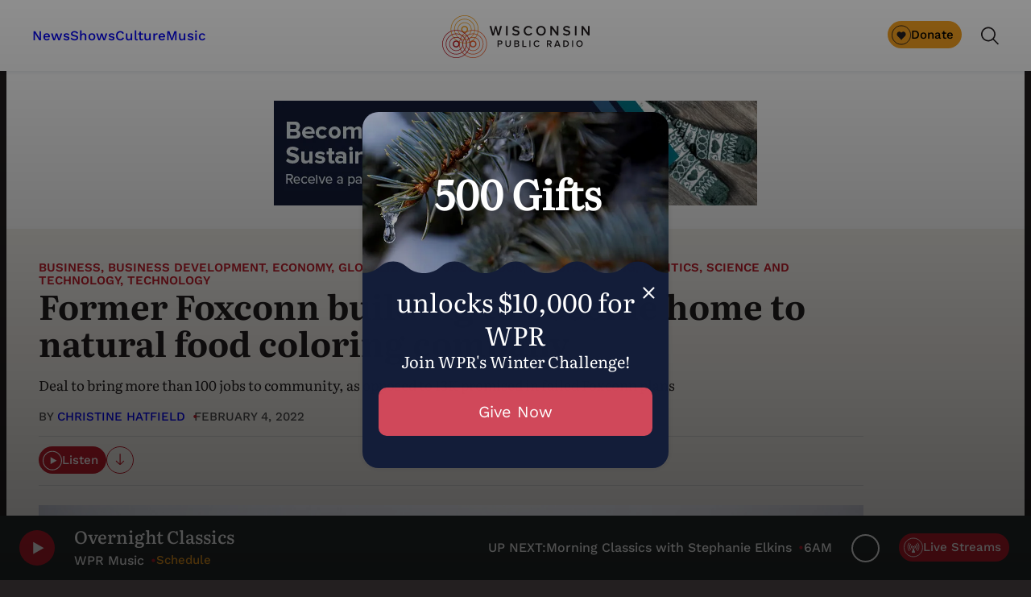

--- FILE ---
content_type: text/html; charset=UTF-8
request_url: https://www.wpr.org/economy/former-foxconn-building-become-home-natural-food-coloring-company
body_size: 79816
content:
<!DOCTYPE html>
<html lang="en-US">
<head>
	<meta charset="UTF-8" /><script type="text/javascript">(window.NREUM||(NREUM={})).init={privacy:{cookies_enabled:true},ajax:{deny_list:["bam.nr-data.net"]},feature_flags:["soft_nav"],distributed_tracing:{enabled:true}};(window.NREUM||(NREUM={})).loader_config={agentID:"1588870995",accountID:"4170484",trustKey:"66686",xpid:"UAcAUVJbDBABUVZQBAQDVlYC",licenseKey:"NRJS-520f2d1b9cad00b2080",applicationID:"1572354023",browserID:"1588870995"};;/*! For license information please see nr-loader-spa-1.308.0.min.js.LICENSE.txt */
(()=>{var e,t,r={384:(e,t,r)=>{"use strict";r.d(t,{NT:()=>a,US:()=>u,Zm:()=>o,bQ:()=>d,dV:()=>c,pV:()=>l});var n=r(6154),i=r(1863),s=r(1910);const a={beacon:"bam.nr-data.net",errorBeacon:"bam.nr-data.net"};function o(){return n.gm.NREUM||(n.gm.NREUM={}),void 0===n.gm.newrelic&&(n.gm.newrelic=n.gm.NREUM),n.gm.NREUM}function c(){let e=o();return e.o||(e.o={ST:n.gm.setTimeout,SI:n.gm.setImmediate||n.gm.setInterval,CT:n.gm.clearTimeout,XHR:n.gm.XMLHttpRequest,REQ:n.gm.Request,EV:n.gm.Event,PR:n.gm.Promise,MO:n.gm.MutationObserver,FETCH:n.gm.fetch,WS:n.gm.WebSocket},(0,s.i)(...Object.values(e.o))),e}function d(e,t){let r=o();r.initializedAgents??={},t.initializedAt={ms:(0,i.t)(),date:new Date},r.initializedAgents[e]=t}function u(e,t){o()[e]=t}function l(){return function(){let e=o();const t=e.info||{};e.info={beacon:a.beacon,errorBeacon:a.errorBeacon,...t}}(),function(){let e=o();const t=e.init||{};e.init={...t}}(),c(),function(){let e=o();const t=e.loader_config||{};e.loader_config={...t}}(),o()}},782:(e,t,r)=>{"use strict";r.d(t,{T:()=>n});const n=r(860).K7.pageViewTiming},860:(e,t,r)=>{"use strict";r.d(t,{$J:()=>u,K7:()=>c,P3:()=>d,XX:()=>i,Yy:()=>o,df:()=>s,qY:()=>n,v4:()=>a});const n="events",i="jserrors",s="browser/blobs",a="rum",o="browser/logs",c={ajax:"ajax",genericEvents:"generic_events",jserrors:i,logging:"logging",metrics:"metrics",pageAction:"page_action",pageViewEvent:"page_view_event",pageViewTiming:"page_view_timing",sessionReplay:"session_replay",sessionTrace:"session_trace",softNav:"soft_navigations",spa:"spa"},d={[c.pageViewEvent]:1,[c.pageViewTiming]:2,[c.metrics]:3,[c.jserrors]:4,[c.spa]:5,[c.ajax]:6,[c.sessionTrace]:7,[c.softNav]:8,[c.sessionReplay]:9,[c.logging]:10,[c.genericEvents]:11},u={[c.pageViewEvent]:a,[c.pageViewTiming]:n,[c.ajax]:n,[c.spa]:n,[c.softNav]:n,[c.metrics]:i,[c.jserrors]:i,[c.sessionTrace]:s,[c.sessionReplay]:s,[c.logging]:o,[c.genericEvents]:"ins"}},944:(e,t,r)=>{"use strict";r.d(t,{R:()=>i});var n=r(3241);function i(e,t){"function"==typeof console.debug&&(console.debug("New Relic Warning: https://github.com/newrelic/newrelic-browser-agent/blob/main/docs/warning-codes.md#".concat(e),t),(0,n.W)({agentIdentifier:null,drained:null,type:"data",name:"warn",feature:"warn",data:{code:e,secondary:t}}))}},993:(e,t,r)=>{"use strict";r.d(t,{A$:()=>s,ET:()=>a,TZ:()=>o,p_:()=>i});var n=r(860);const i={ERROR:"ERROR",WARN:"WARN",INFO:"INFO",DEBUG:"DEBUG",TRACE:"TRACE"},s={OFF:0,ERROR:1,WARN:2,INFO:3,DEBUG:4,TRACE:5},a="log",o=n.K7.logging},1541:(e,t,r)=>{"use strict";r.d(t,{U:()=>i,f:()=>n});const n={MFE:"MFE",BA:"BA"};function i(e,t){if(2!==t?.harvestEndpointVersion)return{};const r=t.agentRef.runtime.appMetadata.agents[0].entityGuid;return e?{"source.id":e.id,"source.name":e.name,"source.type":e.type,"parent.id":e.parent?.id||r,"parent.type":e.parent?.type||n.BA}:{"entity.guid":r,appId:t.agentRef.info.applicationID}}},1687:(e,t,r)=>{"use strict";r.d(t,{Ak:()=>d,Ze:()=>h,x3:()=>u});var n=r(3241),i=r(7836),s=r(3606),a=r(860),o=r(2646);const c={};function d(e,t){const r={staged:!1,priority:a.P3[t]||0};l(e),c[e].get(t)||c[e].set(t,r)}function u(e,t){e&&c[e]&&(c[e].get(t)&&c[e].delete(t),p(e,t,!1),c[e].size&&f(e))}function l(e){if(!e)throw new Error("agentIdentifier required");c[e]||(c[e]=new Map)}function h(e="",t="feature",r=!1){if(l(e),!e||!c[e].get(t)||r)return p(e,t);c[e].get(t).staged=!0,f(e)}function f(e){const t=Array.from(c[e]);t.every(([e,t])=>t.staged)&&(t.sort((e,t)=>e[1].priority-t[1].priority),t.forEach(([t])=>{c[e].delete(t),p(e,t)}))}function p(e,t,r=!0){const a=e?i.ee.get(e):i.ee,c=s.i.handlers;if(!a.aborted&&a.backlog&&c){if((0,n.W)({agentIdentifier:e,type:"lifecycle",name:"drain",feature:t}),r){const e=a.backlog[t],r=c[t];if(r){for(let t=0;e&&t<e.length;++t)g(e[t],r);Object.entries(r).forEach(([e,t])=>{Object.values(t||{}).forEach(t=>{t[0]?.on&&t[0]?.context()instanceof o.y&&t[0].on(e,t[1])})})}}a.isolatedBacklog||delete c[t],a.backlog[t]=null,a.emit("drain-"+t,[])}}function g(e,t){var r=e[1];Object.values(t[r]||{}).forEach(t=>{var r=e[0];if(t[0]===r){var n=t[1],i=e[3],s=e[2];n.apply(i,s)}})}},1738:(e,t,r)=>{"use strict";r.d(t,{U:()=>f,Y:()=>h});var n=r(3241),i=r(9908),s=r(1863),a=r(944),o=r(5701),c=r(3969),d=r(8362),u=r(860),l=r(4261);function h(e,t,r,s){const h=s||r;!h||h[e]&&h[e]!==d.d.prototype[e]||(h[e]=function(){(0,i.p)(c.xV,["API/"+e+"/called"],void 0,u.K7.metrics,r.ee),(0,n.W)({agentIdentifier:r.agentIdentifier,drained:!!o.B?.[r.agentIdentifier],type:"data",name:"api",feature:l.Pl+e,data:{}});try{return t.apply(this,arguments)}catch(e){(0,a.R)(23,e)}})}function f(e,t,r,n,a){const o=e.info;null===r?delete o.jsAttributes[t]:o.jsAttributes[t]=r,(a||null===r)&&(0,i.p)(l.Pl+n,[(0,s.t)(),t,r],void 0,"session",e.ee)}},1741:(e,t,r)=>{"use strict";r.d(t,{W:()=>s});var n=r(944),i=r(4261);class s{#e(e,...t){if(this[e]!==s.prototype[e])return this[e](...t);(0,n.R)(35,e)}addPageAction(e,t){return this.#e(i.hG,e,t)}register(e){return this.#e(i.eY,e)}recordCustomEvent(e,t){return this.#e(i.fF,e,t)}setPageViewName(e,t){return this.#e(i.Fw,e,t)}setCustomAttribute(e,t,r){return this.#e(i.cD,e,t,r)}noticeError(e,t){return this.#e(i.o5,e,t)}setUserId(e,t=!1){return this.#e(i.Dl,e,t)}setApplicationVersion(e){return this.#e(i.nb,e)}setErrorHandler(e){return this.#e(i.bt,e)}addRelease(e,t){return this.#e(i.k6,e,t)}log(e,t){return this.#e(i.$9,e,t)}start(){return this.#e(i.d3)}finished(e){return this.#e(i.BL,e)}recordReplay(){return this.#e(i.CH)}pauseReplay(){return this.#e(i.Tb)}addToTrace(e){return this.#e(i.U2,e)}setCurrentRouteName(e){return this.#e(i.PA,e)}interaction(e){return this.#e(i.dT,e)}wrapLogger(e,t,r){return this.#e(i.Wb,e,t,r)}measure(e,t){return this.#e(i.V1,e,t)}consent(e){return this.#e(i.Pv,e)}}},1863:(e,t,r)=>{"use strict";function n(){return Math.floor(performance.now())}r.d(t,{t:()=>n})},1910:(e,t,r)=>{"use strict";r.d(t,{i:()=>s});var n=r(944);const i=new Map;function s(...e){return e.every(e=>{if(i.has(e))return i.get(e);const t="function"==typeof e?e.toString():"",r=t.includes("[native code]"),s=t.includes("nrWrapper");return r||s||(0,n.R)(64,e?.name||t),i.set(e,r),r})}},2555:(e,t,r)=>{"use strict";r.d(t,{D:()=>o,f:()=>a});var n=r(384),i=r(8122);const s={beacon:n.NT.beacon,errorBeacon:n.NT.errorBeacon,licenseKey:void 0,applicationID:void 0,sa:void 0,queueTime:void 0,applicationTime:void 0,ttGuid:void 0,user:void 0,account:void 0,product:void 0,extra:void 0,jsAttributes:{},userAttributes:void 0,atts:void 0,transactionName:void 0,tNamePlain:void 0};function a(e){try{return!!e.licenseKey&&!!e.errorBeacon&&!!e.applicationID}catch(e){return!1}}const o=e=>(0,i.a)(e,s)},2614:(e,t,r)=>{"use strict";r.d(t,{BB:()=>a,H3:()=>n,g:()=>d,iL:()=>c,tS:()=>o,uh:()=>i,wk:()=>s});const n="NRBA",i="SESSION",s=144e5,a=18e5,o={STARTED:"session-started",PAUSE:"session-pause",RESET:"session-reset",RESUME:"session-resume",UPDATE:"session-update"},c={SAME_TAB:"same-tab",CROSS_TAB:"cross-tab"},d={OFF:0,FULL:1,ERROR:2}},2646:(e,t,r)=>{"use strict";r.d(t,{y:()=>n});class n{constructor(e){this.contextId=e}}},2843:(e,t,r)=>{"use strict";r.d(t,{G:()=>s,u:()=>i});var n=r(3878);function i(e,t=!1,r,i){(0,n.DD)("visibilitychange",function(){if(t)return void("hidden"===document.visibilityState&&e());e(document.visibilityState)},r,i)}function s(e,t,r){(0,n.sp)("pagehide",e,t,r)}},3241:(e,t,r)=>{"use strict";r.d(t,{W:()=>s});var n=r(6154);const i="newrelic";function s(e={}){try{n.gm.dispatchEvent(new CustomEvent(i,{detail:e}))}catch(e){}}},3304:(e,t,r)=>{"use strict";r.d(t,{A:()=>s});var n=r(7836);const i=()=>{const e=new WeakSet;return(t,r)=>{if("object"==typeof r&&null!==r){if(e.has(r))return;e.add(r)}return r}};function s(e){try{return JSON.stringify(e,i())??""}catch(e){try{n.ee.emit("internal-error",[e])}catch(e){}return""}}},3333:(e,t,r)=>{"use strict";r.d(t,{$v:()=>u,TZ:()=>n,Xh:()=>c,Zp:()=>i,kd:()=>d,mq:()=>o,nf:()=>a,qN:()=>s});const n=r(860).K7.genericEvents,i=["auxclick","click","copy","keydown","paste","scrollend"],s=["focus","blur"],a=4,o=1e3,c=2e3,d=["PageAction","UserAction","BrowserPerformance"],u={RESOURCES:"experimental.resources",REGISTER:"register"}},3434:(e,t,r)=>{"use strict";r.d(t,{Jt:()=>s,YM:()=>d});var n=r(7836),i=r(5607);const s="nr@original:".concat(i.W),a=50;var o=Object.prototype.hasOwnProperty,c=!1;function d(e,t){return e||(e=n.ee),r.inPlace=function(e,t,n,i,s){n||(n="");const a="-"===n.charAt(0);for(let o=0;o<t.length;o++){const c=t[o],d=e[c];l(d)||(e[c]=r(d,a?c+n:n,i,c,s))}},r.flag=s,r;function r(t,r,n,c,d){return l(t)?t:(r||(r=""),nrWrapper[s]=t,function(e,t,r){if(Object.defineProperty&&Object.keys)try{return Object.keys(e).forEach(function(r){Object.defineProperty(t,r,{get:function(){return e[r]},set:function(t){return e[r]=t,t}})}),t}catch(e){u([e],r)}for(var n in e)o.call(e,n)&&(t[n]=e[n])}(t,nrWrapper,e),nrWrapper);function nrWrapper(){var s,o,l,h;let f;try{o=this,s=[...arguments],l="function"==typeof n?n(s,o):n||{}}catch(t){u([t,"",[s,o,c],l],e)}i(r+"start",[s,o,c],l,d);const p=performance.now();let g;try{return h=t.apply(o,s),g=performance.now(),h}catch(e){throw g=performance.now(),i(r+"err",[s,o,e],l,d),f=e,f}finally{const e=g-p,t={start:p,end:g,duration:e,isLongTask:e>=a,methodName:c,thrownError:f};t.isLongTask&&i("long-task",[t,o],l,d),i(r+"end",[s,o,h],l,d)}}}function i(r,n,i,s){if(!c||t){var a=c;c=!0;try{e.emit(r,n,i,t,s)}catch(t){u([t,r,n,i],e)}c=a}}}function u(e,t){t||(t=n.ee);try{t.emit("internal-error",e)}catch(e){}}function l(e){return!(e&&"function"==typeof e&&e.apply&&!e[s])}},3606:(e,t,r)=>{"use strict";r.d(t,{i:()=>s});var n=r(9908);s.on=a;var i=s.handlers={};function s(e,t,r,s){a(s||n.d,i,e,t,r)}function a(e,t,r,i,s){s||(s="feature"),e||(e=n.d);var a=t[s]=t[s]||{};(a[r]=a[r]||[]).push([e,i])}},3738:(e,t,r)=>{"use strict";r.d(t,{He:()=>i,Kp:()=>o,Lc:()=>d,Rz:()=>u,TZ:()=>n,bD:()=>s,d3:()=>a,jx:()=>l,sl:()=>h,uP:()=>c});const n=r(860).K7.sessionTrace,i="bstResource",s="resource",a="-start",o="-end",c="fn"+a,d="fn"+o,u="pushState",l=1e3,h=3e4},3785:(e,t,r)=>{"use strict";r.d(t,{R:()=>c,b:()=>d});var n=r(9908),i=r(1863),s=r(860),a=r(3969),o=r(993);function c(e,t,r={},c=o.p_.INFO,d=!0,u,l=(0,i.t)()){(0,n.p)(a.xV,["API/logging/".concat(c.toLowerCase(),"/called")],void 0,s.K7.metrics,e),(0,n.p)(o.ET,[l,t,r,c,d,u],void 0,s.K7.logging,e)}function d(e){return"string"==typeof e&&Object.values(o.p_).some(t=>t===e.toUpperCase().trim())}},3878:(e,t,r)=>{"use strict";function n(e,t){return{capture:e,passive:!1,signal:t}}function i(e,t,r=!1,i){window.addEventListener(e,t,n(r,i))}function s(e,t,r=!1,i){document.addEventListener(e,t,n(r,i))}r.d(t,{DD:()=>s,jT:()=>n,sp:()=>i})},3962:(e,t,r)=>{"use strict";r.d(t,{AM:()=>a,O2:()=>l,OV:()=>s,Qu:()=>h,TZ:()=>c,ih:()=>f,pP:()=>o,t1:()=>u,tC:()=>i,wD:()=>d});var n=r(860);const i=["click","keydown","submit"],s="popstate",a="api",o="initialPageLoad",c=n.K7.softNav,d=5e3,u=500,l={INITIAL_PAGE_LOAD:"",ROUTE_CHANGE:1,UNSPECIFIED:2},h={INTERACTION:1,AJAX:2,CUSTOM_END:3,CUSTOM_TRACER:4},f={IP:"in progress",PF:"pending finish",FIN:"finished",CAN:"cancelled"}},3969:(e,t,r)=>{"use strict";r.d(t,{TZ:()=>n,XG:()=>o,rs:()=>i,xV:()=>a,z_:()=>s});const n=r(860).K7.metrics,i="sm",s="cm",a="storeSupportabilityMetrics",o="storeEventMetrics"},4234:(e,t,r)=>{"use strict";r.d(t,{W:()=>s});var n=r(7836),i=r(1687);class s{constructor(e,t){this.agentIdentifier=e,this.ee=n.ee.get(e),this.featureName=t,this.blocked=!1}deregisterDrain(){(0,i.x3)(this.agentIdentifier,this.featureName)}}},4261:(e,t,r)=>{"use strict";r.d(t,{$9:()=>u,BL:()=>c,CH:()=>p,Dl:()=>R,Fw:()=>w,PA:()=>v,Pl:()=>n,Pv:()=>A,Tb:()=>h,U2:()=>a,V1:()=>E,Wb:()=>T,bt:()=>y,cD:()=>b,d3:()=>x,dT:()=>d,eY:()=>g,fF:()=>f,hG:()=>s,hw:()=>i,k6:()=>o,nb:()=>m,o5:()=>l});const n="api-",i=n+"ixn-",s="addPageAction",a="addToTrace",o="addRelease",c="finished",d="interaction",u="log",l="noticeError",h="pauseReplay",f="recordCustomEvent",p="recordReplay",g="register",m="setApplicationVersion",v="setCurrentRouteName",b="setCustomAttribute",y="setErrorHandler",w="setPageViewName",R="setUserId",x="start",T="wrapLogger",E="measure",A="consent"},5205:(e,t,r)=>{"use strict";r.d(t,{j:()=>S});var n=r(384),i=r(1741);var s=r(2555),a=r(3333);const o=e=>{if(!e||"string"!=typeof e)return!1;try{document.createDocumentFragment().querySelector(e)}catch{return!1}return!0};var c=r(2614),d=r(944),u=r(8122);const l="[data-nr-mask]",h=e=>(0,u.a)(e,(()=>{const e={feature_flags:[],experimental:{allow_registered_children:!1,resources:!1},mask_selector:"*",block_selector:"[data-nr-block]",mask_input_options:{color:!1,date:!1,"datetime-local":!1,email:!1,month:!1,number:!1,range:!1,search:!1,tel:!1,text:!1,time:!1,url:!1,week:!1,textarea:!1,select:!1,password:!0}};return{ajax:{deny_list:void 0,block_internal:!0,enabled:!0,autoStart:!0},api:{get allow_registered_children(){return e.feature_flags.includes(a.$v.REGISTER)||e.experimental.allow_registered_children},set allow_registered_children(t){e.experimental.allow_registered_children=t},duplicate_registered_data:!1},browser_consent_mode:{enabled:!1},distributed_tracing:{enabled:void 0,exclude_newrelic_header:void 0,cors_use_newrelic_header:void 0,cors_use_tracecontext_headers:void 0,allowed_origins:void 0},get feature_flags(){return e.feature_flags},set feature_flags(t){e.feature_flags=t},generic_events:{enabled:!0,autoStart:!0},harvest:{interval:30},jserrors:{enabled:!0,autoStart:!0},logging:{enabled:!0,autoStart:!0},metrics:{enabled:!0,autoStart:!0},obfuscate:void 0,page_action:{enabled:!0},page_view_event:{enabled:!0,autoStart:!0},page_view_timing:{enabled:!0,autoStart:!0},performance:{capture_marks:!1,capture_measures:!1,capture_detail:!0,resources:{get enabled(){return e.feature_flags.includes(a.$v.RESOURCES)||e.experimental.resources},set enabled(t){e.experimental.resources=t},asset_types:[],first_party_domains:[],ignore_newrelic:!0}},privacy:{cookies_enabled:!0},proxy:{assets:void 0,beacon:void 0},session:{expiresMs:c.wk,inactiveMs:c.BB},session_replay:{autoStart:!0,enabled:!1,preload:!1,sampling_rate:10,error_sampling_rate:100,collect_fonts:!1,inline_images:!1,fix_stylesheets:!0,mask_all_inputs:!0,get mask_text_selector(){return e.mask_selector},set mask_text_selector(t){o(t)?e.mask_selector="".concat(t,",").concat(l):""===t||null===t?e.mask_selector=l:(0,d.R)(5,t)},get block_class(){return"nr-block"},get ignore_class(){return"nr-ignore"},get mask_text_class(){return"nr-mask"},get block_selector(){return e.block_selector},set block_selector(t){o(t)?e.block_selector+=",".concat(t):""!==t&&(0,d.R)(6,t)},get mask_input_options(){return e.mask_input_options},set mask_input_options(t){t&&"object"==typeof t?e.mask_input_options={...t,password:!0}:(0,d.R)(7,t)}},session_trace:{enabled:!0,autoStart:!0},soft_navigations:{enabled:!0,autoStart:!0},spa:{enabled:!0,autoStart:!0},ssl:void 0,user_actions:{enabled:!0,elementAttributes:["id","className","tagName","type"]}}})());var f=r(6154),p=r(9324);let g=0;const m={buildEnv:p.F3,distMethod:p.Xs,version:p.xv,originTime:f.WN},v={consented:!1},b={appMetadata:{},get consented(){return this.session?.state?.consent||v.consented},set consented(e){v.consented=e},customTransaction:void 0,denyList:void 0,disabled:!1,harvester:void 0,isolatedBacklog:!1,isRecording:!1,loaderType:void 0,maxBytes:3e4,obfuscator:void 0,onerror:void 0,ptid:void 0,releaseIds:{},session:void 0,timeKeeper:void 0,registeredEntities:[],jsAttributesMetadata:{bytes:0},get harvestCount(){return++g}},y=e=>{const t=(0,u.a)(e,b),r=Object.keys(m).reduce((e,t)=>(e[t]={value:m[t],writable:!1,configurable:!0,enumerable:!0},e),{});return Object.defineProperties(t,r)};var w=r(5701);const R=e=>{const t=e.startsWith("http");e+="/",r.p=t?e:"https://"+e};var x=r(7836),T=r(3241);const E={accountID:void 0,trustKey:void 0,agentID:void 0,licenseKey:void 0,applicationID:void 0,xpid:void 0},A=e=>(0,u.a)(e,E),_=new Set;function S(e,t={},r,a){let{init:o,info:c,loader_config:d,runtime:u={},exposed:l=!0}=t;if(!c){const e=(0,n.pV)();o=e.init,c=e.info,d=e.loader_config}e.init=h(o||{}),e.loader_config=A(d||{}),c.jsAttributes??={},f.bv&&(c.jsAttributes.isWorker=!0),e.info=(0,s.D)(c);const p=e.init,g=[c.beacon,c.errorBeacon];_.has(e.agentIdentifier)||(p.proxy.assets&&(R(p.proxy.assets),g.push(p.proxy.assets)),p.proxy.beacon&&g.push(p.proxy.beacon),e.beacons=[...g],function(e){const t=(0,n.pV)();Object.getOwnPropertyNames(i.W.prototype).forEach(r=>{const n=i.W.prototype[r];if("function"!=typeof n||"constructor"===n)return;let s=t[r];e[r]&&!1!==e.exposed&&"micro-agent"!==e.runtime?.loaderType&&(t[r]=(...t)=>{const n=e[r](...t);return s?s(...t):n})})}(e),(0,n.US)("activatedFeatures",w.B)),u.denyList=[...p.ajax.deny_list||[],...p.ajax.block_internal?g:[]],u.ptid=e.agentIdentifier,u.loaderType=r,e.runtime=y(u),_.has(e.agentIdentifier)||(e.ee=x.ee.get(e.agentIdentifier),e.exposed=l,(0,T.W)({agentIdentifier:e.agentIdentifier,drained:!!w.B?.[e.agentIdentifier],type:"lifecycle",name:"initialize",feature:void 0,data:e.config})),_.add(e.agentIdentifier)}},5270:(e,t,r)=>{"use strict";r.d(t,{Aw:()=>a,SR:()=>s,rF:()=>o});var n=r(384),i=r(7767);function s(e){return!!(0,n.dV)().o.MO&&(0,i.V)(e)&&!0===e?.session_trace.enabled}function a(e){return!0===e?.session_replay.preload&&s(e)}function o(e,t){try{if("string"==typeof t?.type){if("password"===t.type.toLowerCase())return"*".repeat(e?.length||0);if(void 0!==t?.dataset?.nrUnmask||t?.classList?.contains("nr-unmask"))return e}}catch(e){}return"string"==typeof e?e.replace(/[\S]/g,"*"):"*".repeat(e?.length||0)}},5289:(e,t,r)=>{"use strict";r.d(t,{GG:()=>a,Qr:()=>c,sB:()=>o});var n=r(3878),i=r(6389);function s(){return"undefined"==typeof document||"complete"===document.readyState}function a(e,t){if(s())return e();const r=(0,i.J)(e),a=setInterval(()=>{s()&&(clearInterval(a),r())},500);(0,n.sp)("load",r,t)}function o(e){if(s())return e();(0,n.DD)("DOMContentLoaded",e)}function c(e){if(s())return e();(0,n.sp)("popstate",e)}},5607:(e,t,r)=>{"use strict";r.d(t,{W:()=>n});const n=(0,r(9566).bz)()},5701:(e,t,r)=>{"use strict";r.d(t,{B:()=>s,t:()=>a});var n=r(3241);const i=new Set,s={};function a(e,t){const r=t.agentIdentifier;s[r]??={},e&&"object"==typeof e&&(i.has(r)||(t.ee.emit("rumresp",[e]),s[r]=e,i.add(r),(0,n.W)({agentIdentifier:r,loaded:!0,drained:!0,type:"lifecycle",name:"load",feature:void 0,data:e})))}},6154:(e,t,r)=>{"use strict";r.d(t,{OF:()=>d,RI:()=>i,WN:()=>h,bv:()=>s,eN:()=>f,gm:()=>a,lR:()=>l,m:()=>c,mw:()=>o,sb:()=>u});var n=r(1863);const i="undefined"!=typeof window&&!!window.document,s="undefined"!=typeof WorkerGlobalScope&&("undefined"!=typeof self&&self instanceof WorkerGlobalScope&&self.navigator instanceof WorkerNavigator||"undefined"!=typeof globalThis&&globalThis instanceof WorkerGlobalScope&&globalThis.navigator instanceof WorkerNavigator),a=i?window:"undefined"!=typeof WorkerGlobalScope&&("undefined"!=typeof self&&self instanceof WorkerGlobalScope&&self||"undefined"!=typeof globalThis&&globalThis instanceof WorkerGlobalScope&&globalThis),o=Boolean("hidden"===a?.document?.visibilityState),c=""+a?.location,d=/iPad|iPhone|iPod/.test(a.navigator?.userAgent),u=d&&"undefined"==typeof SharedWorker,l=(()=>{const e=a.navigator?.userAgent?.match(/Firefox[/\s](\d+\.\d+)/);return Array.isArray(e)&&e.length>=2?+e[1]:0})(),h=Date.now()-(0,n.t)(),f=()=>"undefined"!=typeof PerformanceNavigationTiming&&a?.performance?.getEntriesByType("navigation")?.[0]?.responseStart},6344:(e,t,r)=>{"use strict";r.d(t,{BB:()=>u,Qb:()=>l,TZ:()=>i,Ug:()=>a,Vh:()=>s,_s:()=>o,bc:()=>d,yP:()=>c});var n=r(2614);const i=r(860).K7.sessionReplay,s="errorDuringReplay",a=.12,o={DomContentLoaded:0,Load:1,FullSnapshot:2,IncrementalSnapshot:3,Meta:4,Custom:5},c={[n.g.ERROR]:15e3,[n.g.FULL]:3e5,[n.g.OFF]:0},d={RESET:{message:"Session was reset",sm:"Reset"},IMPORT:{message:"Recorder failed to import",sm:"Import"},TOO_MANY:{message:"429: Too Many Requests",sm:"Too-Many"},TOO_BIG:{message:"Payload was too large",sm:"Too-Big"},CROSS_TAB:{message:"Session Entity was set to OFF on another tab",sm:"Cross-Tab"},ENTITLEMENTS:{message:"Session Replay is not allowed and will not be started",sm:"Entitlement"}},u=5e3,l={API:"api",RESUME:"resume",SWITCH_TO_FULL:"switchToFull",INITIALIZE:"initialize",PRELOAD:"preload"}},6389:(e,t,r)=>{"use strict";function n(e,t=500,r={}){const n=r?.leading||!1;let i;return(...r)=>{n&&void 0===i&&(e.apply(this,r),i=setTimeout(()=>{i=clearTimeout(i)},t)),n||(clearTimeout(i),i=setTimeout(()=>{e.apply(this,r)},t))}}function i(e){let t=!1;return(...r)=>{t||(t=!0,e.apply(this,r))}}r.d(t,{J:()=>i,s:()=>n})},6630:(e,t,r)=>{"use strict";r.d(t,{T:()=>n});const n=r(860).K7.pageViewEvent},6774:(e,t,r)=>{"use strict";r.d(t,{T:()=>n});const n=r(860).K7.jserrors},7295:(e,t,r)=>{"use strict";r.d(t,{Xv:()=>a,gX:()=>i,iW:()=>s});var n=[];function i(e){if(!e||s(e))return!1;if(0===n.length)return!0;if("*"===n[0].hostname)return!1;for(var t=0;t<n.length;t++){var r=n[t];if(r.hostname.test(e.hostname)&&r.pathname.test(e.pathname))return!1}return!0}function s(e){return void 0===e.hostname}function a(e){if(n=[],e&&e.length)for(var t=0;t<e.length;t++){let r=e[t];if(!r)continue;if("*"===r)return void(n=[{hostname:"*"}]);0===r.indexOf("http://")?r=r.substring(7):0===r.indexOf("https://")&&(r=r.substring(8));const i=r.indexOf("/");let s,a;i>0?(s=r.substring(0,i),a=r.substring(i)):(s=r,a="*");let[c]=s.split(":");n.push({hostname:o(c),pathname:o(a,!0)})}}function o(e,t=!1){const r=e.replace(/[.+?^${}()|[\]\\]/g,e=>"\\"+e).replace(/\*/g,".*?");return new RegExp((t?"^":"")+r+"$")}},7485:(e,t,r)=>{"use strict";r.d(t,{D:()=>i});var n=r(6154);function i(e){if(0===(e||"").indexOf("data:"))return{protocol:"data"};try{const t=new URL(e,location.href),r={port:t.port,hostname:t.hostname,pathname:t.pathname,search:t.search,protocol:t.protocol.slice(0,t.protocol.indexOf(":")),sameOrigin:t.protocol===n.gm?.location?.protocol&&t.host===n.gm?.location?.host};return r.port&&""!==r.port||("http:"===t.protocol&&(r.port="80"),"https:"===t.protocol&&(r.port="443")),r.pathname&&""!==r.pathname?r.pathname.startsWith("/")||(r.pathname="/".concat(r.pathname)):r.pathname="/",r}catch(e){return{}}}},7699:(e,t,r)=>{"use strict";r.d(t,{It:()=>s,KC:()=>o,No:()=>i,qh:()=>a});var n=r(860);const i=16e3,s=1e6,a="SESSION_ERROR",o={[n.K7.logging]:!0,[n.K7.genericEvents]:!1,[n.K7.jserrors]:!1,[n.K7.ajax]:!1}},7767:(e,t,r)=>{"use strict";r.d(t,{V:()=>i});var n=r(6154);const i=e=>n.RI&&!0===e?.privacy.cookies_enabled},7836:(e,t,r)=>{"use strict";r.d(t,{P:()=>o,ee:()=>c});var n=r(384),i=r(8990),s=r(2646),a=r(5607);const o="nr@context:".concat(a.W),c=function e(t,r){var n={},a={},u={},l=!1;try{l=16===r.length&&d.initializedAgents?.[r]?.runtime.isolatedBacklog}catch(e){}var h={on:p,addEventListener:p,removeEventListener:function(e,t){var r=n[e];if(!r)return;for(var i=0;i<r.length;i++)r[i]===t&&r.splice(i,1)},emit:function(e,r,n,i,s){!1!==s&&(s=!0);if(c.aborted&&!i)return;t&&s&&t.emit(e,r,n);var o=f(n);g(e).forEach(e=>{e.apply(o,r)});var d=v()[a[e]];d&&d.push([h,e,r,o]);return o},get:m,listeners:g,context:f,buffer:function(e,t){const r=v();if(t=t||"feature",h.aborted)return;Object.entries(e||{}).forEach(([e,n])=>{a[n]=t,t in r||(r[t]=[])})},abort:function(){h._aborted=!0,Object.keys(h.backlog).forEach(e=>{delete h.backlog[e]})},isBuffering:function(e){return!!v()[a[e]]},debugId:r,backlog:l?{}:t&&"object"==typeof t.backlog?t.backlog:{},isolatedBacklog:l};return Object.defineProperty(h,"aborted",{get:()=>{let e=h._aborted||!1;return e||(t&&(e=t.aborted),e)}}),h;function f(e){return e&&e instanceof s.y?e:e?(0,i.I)(e,o,()=>new s.y(o)):new s.y(o)}function p(e,t){n[e]=g(e).concat(t)}function g(e){return n[e]||[]}function m(t){return u[t]=u[t]||e(h,t)}function v(){return h.backlog}}(void 0,"globalEE"),d=(0,n.Zm)();d.ee||(d.ee=c)},8122:(e,t,r)=>{"use strict";r.d(t,{a:()=>i});var n=r(944);function i(e,t){try{if(!e||"object"!=typeof e)return(0,n.R)(3);if(!t||"object"!=typeof t)return(0,n.R)(4);const r=Object.create(Object.getPrototypeOf(t),Object.getOwnPropertyDescriptors(t)),s=0===Object.keys(r).length?e:r;for(let a in s)if(void 0!==e[a])try{if(null===e[a]){r[a]=null;continue}Array.isArray(e[a])&&Array.isArray(t[a])?r[a]=Array.from(new Set([...e[a],...t[a]])):"object"==typeof e[a]&&"object"==typeof t[a]?r[a]=i(e[a],t[a]):r[a]=e[a]}catch(e){r[a]||(0,n.R)(1,e)}return r}catch(e){(0,n.R)(2,e)}}},8139:(e,t,r)=>{"use strict";r.d(t,{u:()=>h});var n=r(7836),i=r(3434),s=r(8990),a=r(6154);const o={},c=a.gm.XMLHttpRequest,d="addEventListener",u="removeEventListener",l="nr@wrapped:".concat(n.P);function h(e){var t=function(e){return(e||n.ee).get("events")}(e);if(o[t.debugId]++)return t;o[t.debugId]=1;var r=(0,i.YM)(t,!0);function h(e){r.inPlace(e,[d,u],"-",p)}function p(e,t){return e[1]}return"getPrototypeOf"in Object&&(a.RI&&f(document,h),c&&f(c.prototype,h),f(a.gm,h)),t.on(d+"-start",function(e,t){var n=e[1];if(null!==n&&("function"==typeof n||"object"==typeof n)&&"newrelic"!==e[0]){var i=(0,s.I)(n,l,function(){var e={object:function(){if("function"!=typeof n.handleEvent)return;return n.handleEvent.apply(n,arguments)},function:n}[typeof n];return e?r(e,"fn-",null,e.name||"anonymous"):n});this.wrapped=e[1]=i}}),t.on(u+"-start",function(e){e[1]=this.wrapped||e[1]}),t}function f(e,t,...r){let n=e;for(;"object"==typeof n&&!Object.prototype.hasOwnProperty.call(n,d);)n=Object.getPrototypeOf(n);n&&t(n,...r)}},8362:(e,t,r)=>{"use strict";r.d(t,{d:()=>s});var n=r(9566),i=r(1741);class s extends i.W{agentIdentifier=(0,n.LA)(16)}},8374:(e,t,r)=>{r.nc=(()=>{try{return document?.currentScript?.nonce}catch(e){}return""})()},8990:(e,t,r)=>{"use strict";r.d(t,{I:()=>i});var n=Object.prototype.hasOwnProperty;function i(e,t,r){if(n.call(e,t))return e[t];var i=r();if(Object.defineProperty&&Object.keys)try{return Object.defineProperty(e,t,{value:i,writable:!0,enumerable:!1}),i}catch(e){}return e[t]=i,i}},9119:(e,t,r)=>{"use strict";r.d(t,{L:()=>s});var n=/([^?#]*)[^#]*(#[^?]*|$).*/,i=/([^?#]*)().*/;function s(e,t){return e?e.replace(t?n:i,"$1$2"):e}},9300:(e,t,r)=>{"use strict";r.d(t,{T:()=>n});const n=r(860).K7.ajax},9324:(e,t,r)=>{"use strict";r.d(t,{AJ:()=>a,F3:()=>i,Xs:()=>s,Yq:()=>o,xv:()=>n});const n="1.308.0",i="PROD",s="CDN",a="@newrelic/rrweb",o="1.0.1"},9566:(e,t,r)=>{"use strict";r.d(t,{LA:()=>o,ZF:()=>c,bz:()=>a,el:()=>d});var n=r(6154);const i="xxxxxxxx-xxxx-4xxx-yxxx-xxxxxxxxxxxx";function s(e,t){return e?15&e[t]:16*Math.random()|0}function a(){const e=n.gm?.crypto||n.gm?.msCrypto;let t,r=0;return e&&e.getRandomValues&&(t=e.getRandomValues(new Uint8Array(30))),i.split("").map(e=>"x"===e?s(t,r++).toString(16):"y"===e?(3&s()|8).toString(16):e).join("")}function o(e){const t=n.gm?.crypto||n.gm?.msCrypto;let r,i=0;t&&t.getRandomValues&&(r=t.getRandomValues(new Uint8Array(e)));const a=[];for(var o=0;o<e;o++)a.push(s(r,i++).toString(16));return a.join("")}function c(){return o(16)}function d(){return o(32)}},9908:(e,t,r)=>{"use strict";r.d(t,{d:()=>n,p:()=>i});var n=r(7836).ee.get("handle");function i(e,t,r,i,s){s?(s.buffer([e],i),s.emit(e,t,r)):(n.buffer([e],i),n.emit(e,t,r))}}},n={};function i(e){var t=n[e];if(void 0!==t)return t.exports;var s=n[e]={exports:{}};return r[e](s,s.exports,i),s.exports}i.m=r,i.d=(e,t)=>{for(var r in t)i.o(t,r)&&!i.o(e,r)&&Object.defineProperty(e,r,{enumerable:!0,get:t[r]})},i.f={},i.e=e=>Promise.all(Object.keys(i.f).reduce((t,r)=>(i.f[r](e,t),t),[])),i.u=e=>({212:"nr-spa-compressor",249:"nr-spa-recorder",478:"nr-spa"}[e]+"-1.308.0.min.js"),i.o=(e,t)=>Object.prototype.hasOwnProperty.call(e,t),e={},t="NRBA-1.308.0.PROD:",i.l=(r,n,s,a)=>{if(e[r])e[r].push(n);else{var o,c;if(void 0!==s)for(var d=document.getElementsByTagName("script"),u=0;u<d.length;u++){var l=d[u];if(l.getAttribute("src")==r||l.getAttribute("data-webpack")==t+s){o=l;break}}if(!o){c=!0;var h={478:"sha512-RSfSVnmHk59T/uIPbdSE0LPeqcEdF4/+XhfJdBuccH5rYMOEZDhFdtnh6X6nJk7hGpzHd9Ujhsy7lZEz/ORYCQ==",249:"sha512-ehJXhmntm85NSqW4MkhfQqmeKFulra3klDyY0OPDUE+sQ3GokHlPh1pmAzuNy//3j4ac6lzIbmXLvGQBMYmrkg==",212:"sha512-B9h4CR46ndKRgMBcK+j67uSR2RCnJfGefU+A7FrgR/k42ovXy5x/MAVFiSvFxuVeEk/pNLgvYGMp1cBSK/G6Fg=="};(o=document.createElement("script")).charset="utf-8",i.nc&&o.setAttribute("nonce",i.nc),o.setAttribute("data-webpack",t+s),o.src=r,0!==o.src.indexOf(window.location.origin+"/")&&(o.crossOrigin="anonymous"),h[a]&&(o.integrity=h[a])}e[r]=[n];var f=(t,n)=>{o.onerror=o.onload=null,clearTimeout(p);var i=e[r];if(delete e[r],o.parentNode&&o.parentNode.removeChild(o),i&&i.forEach(e=>e(n)),t)return t(n)},p=setTimeout(f.bind(null,void 0,{type:"timeout",target:o}),12e4);o.onerror=f.bind(null,o.onerror),o.onload=f.bind(null,o.onload),c&&document.head.appendChild(o)}},i.r=e=>{"undefined"!=typeof Symbol&&Symbol.toStringTag&&Object.defineProperty(e,Symbol.toStringTag,{value:"Module"}),Object.defineProperty(e,"__esModule",{value:!0})},i.p="https://js-agent.newrelic.com/",(()=>{var e={38:0,788:0};i.f.j=(t,r)=>{var n=i.o(e,t)?e[t]:void 0;if(0!==n)if(n)r.push(n[2]);else{var s=new Promise((r,i)=>n=e[t]=[r,i]);r.push(n[2]=s);var a=i.p+i.u(t),o=new Error;i.l(a,r=>{if(i.o(e,t)&&(0!==(n=e[t])&&(e[t]=void 0),n)){var s=r&&("load"===r.type?"missing":r.type),a=r&&r.target&&r.target.src;o.message="Loading chunk "+t+" failed: ("+s+": "+a+")",o.name="ChunkLoadError",o.type=s,o.request=a,n[1](o)}},"chunk-"+t,t)}};var t=(t,r)=>{var n,s,[a,o,c]=r,d=0;if(a.some(t=>0!==e[t])){for(n in o)i.o(o,n)&&(i.m[n]=o[n]);if(c)c(i)}for(t&&t(r);d<a.length;d++)s=a[d],i.o(e,s)&&e[s]&&e[s][0](),e[s]=0},r=self["webpackChunk:NRBA-1.308.0.PROD"]=self["webpackChunk:NRBA-1.308.0.PROD"]||[];r.forEach(t.bind(null,0)),r.push=t.bind(null,r.push.bind(r))})(),(()=>{"use strict";i(8374);var e=i(8362),t=i(860);const r=Object.values(t.K7);var n=i(5205);var s=i(9908),a=i(1863),o=i(4261),c=i(1738);var d=i(1687),u=i(4234),l=i(5289),h=i(6154),f=i(944),p=i(5270),g=i(7767),m=i(6389),v=i(7699);class b extends u.W{constructor(e,t){super(e.agentIdentifier,t),this.agentRef=e,this.abortHandler=void 0,this.featAggregate=void 0,this.loadedSuccessfully=void 0,this.onAggregateImported=new Promise(e=>{this.loadedSuccessfully=e}),this.deferred=Promise.resolve(),!1===e.init[this.featureName].autoStart?this.deferred=new Promise((t,r)=>{this.ee.on("manual-start-all",(0,m.J)(()=>{(0,d.Ak)(e.agentIdentifier,this.featureName),t()}))}):(0,d.Ak)(e.agentIdentifier,t)}importAggregator(e,t,r={}){if(this.featAggregate)return;const n=async()=>{let n;await this.deferred;try{if((0,g.V)(e.init)){const{setupAgentSession:t}=await i.e(478).then(i.bind(i,8766));n=t(e)}}catch(e){(0,f.R)(20,e),this.ee.emit("internal-error",[e]),(0,s.p)(v.qh,[e],void 0,this.featureName,this.ee)}try{if(!this.#t(this.featureName,n,e.init))return(0,d.Ze)(this.agentIdentifier,this.featureName),void this.loadedSuccessfully(!1);const{Aggregate:i}=await t();this.featAggregate=new i(e,r),e.runtime.harvester.initializedAggregates.push(this.featAggregate),this.loadedSuccessfully(!0)}catch(e){(0,f.R)(34,e),this.abortHandler?.(),(0,d.Ze)(this.agentIdentifier,this.featureName,!0),this.loadedSuccessfully(!1),this.ee&&this.ee.abort()}};h.RI?(0,l.GG)(()=>n(),!0):n()}#t(e,r,n){if(this.blocked)return!1;switch(e){case t.K7.sessionReplay:return(0,p.SR)(n)&&!!r;case t.K7.sessionTrace:return!!r;default:return!0}}}var y=i(6630),w=i(2614),R=i(3241);class x extends b{static featureName=y.T;constructor(e){var t;super(e,y.T),this.setupInspectionEvents(e.agentIdentifier),t=e,(0,c.Y)(o.Fw,function(e,r){"string"==typeof e&&("/"!==e.charAt(0)&&(e="/"+e),t.runtime.customTransaction=(r||"http://custom.transaction")+e,(0,s.p)(o.Pl+o.Fw,[(0,a.t)()],void 0,void 0,t.ee))},t),this.importAggregator(e,()=>i.e(478).then(i.bind(i,2467)))}setupInspectionEvents(e){const t=(t,r)=>{t&&(0,R.W)({agentIdentifier:e,timeStamp:t.timeStamp,loaded:"complete"===t.target.readyState,type:"window",name:r,data:t.target.location+""})};(0,l.sB)(e=>{t(e,"DOMContentLoaded")}),(0,l.GG)(e=>{t(e,"load")}),(0,l.Qr)(e=>{t(e,"navigate")}),this.ee.on(w.tS.UPDATE,(t,r)=>{(0,R.W)({agentIdentifier:e,type:"lifecycle",name:"session",data:r})})}}var T=i(384);class E extends e.d{constructor(e){var t;(super(),h.gm)?(this.features={},(0,T.bQ)(this.agentIdentifier,this),this.desiredFeatures=new Set(e.features||[]),this.desiredFeatures.add(x),(0,n.j)(this,e,e.loaderType||"agent"),t=this,(0,c.Y)(o.cD,function(e,r,n=!1){if("string"==typeof e){if(["string","number","boolean"].includes(typeof r)||null===r)return(0,c.U)(t,e,r,o.cD,n);(0,f.R)(40,typeof r)}else(0,f.R)(39,typeof e)},t),function(e){(0,c.Y)(o.Dl,function(t,r=!1){if("string"!=typeof t&&null!==t)return void(0,f.R)(41,typeof t);const n=e.info.jsAttributes["enduser.id"];r&&null!=n&&n!==t?(0,s.p)(o.Pl+"setUserIdAndResetSession",[t],void 0,"session",e.ee):(0,c.U)(e,"enduser.id",t,o.Dl,!0)},e)}(this),function(e){(0,c.Y)(o.nb,function(t){if("string"==typeof t||null===t)return(0,c.U)(e,"application.version",t,o.nb,!1);(0,f.R)(42,typeof t)},e)}(this),function(e){(0,c.Y)(o.d3,function(){e.ee.emit("manual-start-all")},e)}(this),function(e){(0,c.Y)(o.Pv,function(t=!0){if("boolean"==typeof t){if((0,s.p)(o.Pl+o.Pv,[t],void 0,"session",e.ee),e.runtime.consented=t,t){const t=e.features.page_view_event;t.onAggregateImported.then(e=>{const r=t.featAggregate;e&&!r.sentRum&&r.sendRum()})}}else(0,f.R)(65,typeof t)},e)}(this),this.run()):(0,f.R)(21)}get config(){return{info:this.info,init:this.init,loader_config:this.loader_config,runtime:this.runtime}}get api(){return this}run(){try{const e=function(e){const t={};return r.forEach(r=>{t[r]=!!e[r]?.enabled}),t}(this.init),n=[...this.desiredFeatures];n.sort((e,r)=>t.P3[e.featureName]-t.P3[r.featureName]),n.forEach(r=>{if(!e[r.featureName]&&r.featureName!==t.K7.pageViewEvent)return;if(r.featureName===t.K7.spa)return void(0,f.R)(67);const n=function(e){switch(e){case t.K7.ajax:return[t.K7.jserrors];case t.K7.sessionTrace:return[t.K7.ajax,t.K7.pageViewEvent];case t.K7.sessionReplay:return[t.K7.sessionTrace];case t.K7.pageViewTiming:return[t.K7.pageViewEvent];default:return[]}}(r.featureName).filter(e=>!(e in this.features));n.length>0&&(0,f.R)(36,{targetFeature:r.featureName,missingDependencies:n}),this.features[r.featureName]=new r(this)})}catch(e){(0,f.R)(22,e);for(const e in this.features)this.features[e].abortHandler?.();const t=(0,T.Zm)();delete t.initializedAgents[this.agentIdentifier]?.features,delete this.sharedAggregator;return t.ee.get(this.agentIdentifier).abort(),!1}}}var A=i(2843),_=i(782);class S extends b{static featureName=_.T;constructor(e){super(e,_.T),h.RI&&((0,A.u)(()=>(0,s.p)("docHidden",[(0,a.t)()],void 0,_.T,this.ee),!0),(0,A.G)(()=>(0,s.p)("winPagehide",[(0,a.t)()],void 0,_.T,this.ee)),this.importAggregator(e,()=>i.e(478).then(i.bind(i,9917))))}}var O=i(3969);class I extends b{static featureName=O.TZ;constructor(e){super(e,O.TZ),h.RI&&document.addEventListener("securitypolicyviolation",e=>{(0,s.p)(O.xV,["Generic/CSPViolation/Detected"],void 0,this.featureName,this.ee)}),this.importAggregator(e,()=>i.e(478).then(i.bind(i,6555)))}}var N=i(6774),P=i(3878),k=i(3304);class D{constructor(e,t,r,n,i){this.name="UncaughtError",this.message="string"==typeof e?e:(0,k.A)(e),this.sourceURL=t,this.line=r,this.column=n,this.__newrelic=i}}function C(e){return M(e)?e:new D(void 0!==e?.message?e.message:e,e?.filename||e?.sourceURL,e?.lineno||e?.line,e?.colno||e?.col,e?.__newrelic,e?.cause)}function j(e){const t="Unhandled Promise Rejection: ";if(!e?.reason)return;if(M(e.reason)){try{e.reason.message.startsWith(t)||(e.reason.message=t+e.reason.message)}catch(e){}return C(e.reason)}const r=C(e.reason);return(r.message||"").startsWith(t)||(r.message=t+r.message),r}function L(e){if(e.error instanceof SyntaxError&&!/:\d+$/.test(e.error.stack?.trim())){const t=new D(e.message,e.filename,e.lineno,e.colno,e.error.__newrelic,e.cause);return t.name=SyntaxError.name,t}return M(e.error)?e.error:C(e)}function M(e){return e instanceof Error&&!!e.stack}function H(e,r,n,i,o=(0,a.t)()){"string"==typeof e&&(e=new Error(e)),(0,s.p)("err",[e,o,!1,r,n.runtime.isRecording,void 0,i],void 0,t.K7.jserrors,n.ee),(0,s.p)("uaErr",[],void 0,t.K7.genericEvents,n.ee)}var B=i(1541),K=i(993),W=i(3785);function U(e,{customAttributes:t={},level:r=K.p_.INFO}={},n,i,s=(0,a.t)()){(0,W.R)(n.ee,e,t,r,!1,i,s)}function F(e,r,n,i,c=(0,a.t)()){(0,s.p)(o.Pl+o.hG,[c,e,r,i],void 0,t.K7.genericEvents,n.ee)}function V(e,r,n,i,c=(0,a.t)()){const{start:d,end:u,customAttributes:l}=r||{},h={customAttributes:l||{}};if("object"!=typeof h.customAttributes||"string"!=typeof e||0===e.length)return void(0,f.R)(57);const p=(e,t)=>null==e?t:"number"==typeof e?e:e instanceof PerformanceMark?e.startTime:Number.NaN;if(h.start=p(d,0),h.end=p(u,c),Number.isNaN(h.start)||Number.isNaN(h.end))(0,f.R)(57);else{if(h.duration=h.end-h.start,!(h.duration<0))return(0,s.p)(o.Pl+o.V1,[h,e,i],void 0,t.K7.genericEvents,n.ee),h;(0,f.R)(58)}}function G(e,r={},n,i,c=(0,a.t)()){(0,s.p)(o.Pl+o.fF,[c,e,r,i],void 0,t.K7.genericEvents,n.ee)}function z(e){(0,c.Y)(o.eY,function(t){return Y(e,t)},e)}function Y(e,r,n){(0,f.R)(54,"newrelic.register"),r||={},r.type=B.f.MFE,r.licenseKey||=e.info.licenseKey,r.blocked=!1,r.parent=n||{},Array.isArray(r.tags)||(r.tags=[]);const i={};r.tags.forEach(e=>{"name"!==e&&"id"!==e&&(i["source.".concat(e)]=!0)}),r.isolated??=!0;let o=()=>{};const c=e.runtime.registeredEntities;if(!r.isolated){const e=c.find(({metadata:{target:{id:e}}})=>e===r.id&&!r.isolated);if(e)return e}const d=e=>{r.blocked=!0,o=e};function u(e){return"string"==typeof e&&!!e.trim()&&e.trim().length<501||"number"==typeof e}e.init.api.allow_registered_children||d((0,m.J)(()=>(0,f.R)(55))),u(r.id)&&u(r.name)||d((0,m.J)(()=>(0,f.R)(48,r)));const l={addPageAction:(t,n={})=>g(F,[t,{...i,...n},e],r),deregister:()=>{d((0,m.J)(()=>(0,f.R)(68)))},log:(t,n={})=>g(U,[t,{...n,customAttributes:{...i,...n.customAttributes||{}}},e],r),measure:(t,n={})=>g(V,[t,{...n,customAttributes:{...i,...n.customAttributes||{}}},e],r),noticeError:(t,n={})=>g(H,[t,{...i,...n},e],r),register:(t={})=>g(Y,[e,t],l.metadata.target),recordCustomEvent:(t,n={})=>g(G,[t,{...i,...n},e],r),setApplicationVersion:e=>p("application.version",e),setCustomAttribute:(e,t)=>p(e,t),setUserId:e=>p("enduser.id",e),metadata:{customAttributes:i,target:r}},h=()=>(r.blocked&&o(),r.blocked);h()||c.push(l);const p=(e,t)=>{h()||(i[e]=t)},g=(r,n,i)=>{if(h())return;const o=(0,a.t)();(0,s.p)(O.xV,["API/register/".concat(r.name,"/called")],void 0,t.K7.metrics,e.ee);try{if(e.init.api.duplicate_registered_data&&"register"!==r.name){let e=n;if(n[1]instanceof Object){const t={"child.id":i.id,"child.type":i.type};e="customAttributes"in n[1]?[n[0],{...n[1],customAttributes:{...n[1].customAttributes,...t}},...n.slice(2)]:[n[0],{...n[1],...t},...n.slice(2)]}r(...e,void 0,o)}return r(...n,i,o)}catch(e){(0,f.R)(50,e)}};return l}class Z extends b{static featureName=N.T;constructor(e){var t;super(e,N.T),t=e,(0,c.Y)(o.o5,(e,r)=>H(e,r,t),t),function(e){(0,c.Y)(o.bt,function(t){e.runtime.onerror=t},e)}(e),function(e){let t=0;(0,c.Y)(o.k6,function(e,r){++t>10||(this.runtime.releaseIds[e.slice(-200)]=(""+r).slice(-200))},e)}(e),z(e);try{this.removeOnAbort=new AbortController}catch(e){}this.ee.on("internal-error",(t,r)=>{this.abortHandler&&(0,s.p)("ierr",[C(t),(0,a.t)(),!0,{},e.runtime.isRecording,r],void 0,this.featureName,this.ee)}),h.gm.addEventListener("unhandledrejection",t=>{this.abortHandler&&(0,s.p)("err",[j(t),(0,a.t)(),!1,{unhandledPromiseRejection:1},e.runtime.isRecording],void 0,this.featureName,this.ee)},(0,P.jT)(!1,this.removeOnAbort?.signal)),h.gm.addEventListener("error",t=>{this.abortHandler&&(0,s.p)("err",[L(t),(0,a.t)(),!1,{},e.runtime.isRecording],void 0,this.featureName,this.ee)},(0,P.jT)(!1,this.removeOnAbort?.signal)),this.abortHandler=this.#r,this.importAggregator(e,()=>i.e(478).then(i.bind(i,2176)))}#r(){this.removeOnAbort?.abort(),this.abortHandler=void 0}}var q=i(8990);let X=1;function J(e){const t=typeof e;return!e||"object"!==t&&"function"!==t?-1:e===h.gm?0:(0,q.I)(e,"nr@id",function(){return X++})}function Q(e){if("string"==typeof e&&e.length)return e.length;if("object"==typeof e){if("undefined"!=typeof ArrayBuffer&&e instanceof ArrayBuffer&&e.byteLength)return e.byteLength;if("undefined"!=typeof Blob&&e instanceof Blob&&e.size)return e.size;if(!("undefined"!=typeof FormData&&e instanceof FormData))try{return(0,k.A)(e).length}catch(e){return}}}var ee=i(8139),te=i(7836),re=i(3434);const ne={},ie=["open","send"];function se(e){var t=e||te.ee;const r=function(e){return(e||te.ee).get("xhr")}(t);if(void 0===h.gm.XMLHttpRequest)return r;if(ne[r.debugId]++)return r;ne[r.debugId]=1,(0,ee.u)(t);var n=(0,re.YM)(r),i=h.gm.XMLHttpRequest,s=h.gm.MutationObserver,a=h.gm.Promise,o=h.gm.setInterval,c="readystatechange",d=["onload","onerror","onabort","onloadstart","onloadend","onprogress","ontimeout"],u=[],l=h.gm.XMLHttpRequest=function(e){const t=new i(e),s=r.context(t);try{r.emit("new-xhr",[t],s),t.addEventListener(c,(a=s,function(){var e=this;e.readyState>3&&!a.resolved&&(a.resolved=!0,r.emit("xhr-resolved",[],e)),n.inPlace(e,d,"fn-",y)}),(0,P.jT)(!1))}catch(e){(0,f.R)(15,e);try{r.emit("internal-error",[e])}catch(e){}}var a;return t};function p(e,t){n.inPlace(t,["onreadystatechange"],"fn-",y)}if(function(e,t){for(var r in e)t[r]=e[r]}(i,l),l.prototype=i.prototype,n.inPlace(l.prototype,ie,"-xhr-",y),r.on("send-xhr-start",function(e,t){p(e,t),function(e){u.push(e),s&&(g?g.then(b):o?o(b):(m=-m,v.data=m))}(t)}),r.on("open-xhr-start",p),s){var g=a&&a.resolve();if(!o&&!a){var m=1,v=document.createTextNode(m);new s(b).observe(v,{characterData:!0})}}else t.on("fn-end",function(e){e[0]&&e[0].type===c||b()});function b(){for(var e=0;e<u.length;e++)p(0,u[e]);u.length&&(u=[])}function y(e,t){return t}return r}var ae="fetch-",oe=ae+"body-",ce=["arrayBuffer","blob","json","text","formData"],de=h.gm.Request,ue=h.gm.Response,le="prototype";const he={};function fe(e){const t=function(e){return(e||te.ee).get("fetch")}(e);if(!(de&&ue&&h.gm.fetch))return t;if(he[t.debugId]++)return t;function r(e,r,n){var i=e[r];"function"==typeof i&&(e[r]=function(){var e,r=[...arguments],s={};t.emit(n+"before-start",[r],s),s[te.P]&&s[te.P].dt&&(e=s[te.P].dt);var a=i.apply(this,r);return t.emit(n+"start",[r,e],a),a.then(function(e){return t.emit(n+"end",[null,e],a),e},function(e){throw t.emit(n+"end",[e],a),e})})}return he[t.debugId]=1,ce.forEach(e=>{r(de[le],e,oe),r(ue[le],e,oe)}),r(h.gm,"fetch",ae),t.on(ae+"end",function(e,r){var n=this;if(r){var i=r.headers.get("content-length");null!==i&&(n.rxSize=i),t.emit(ae+"done",[null,r],n)}else t.emit(ae+"done",[e],n)}),t}var pe=i(7485),ge=i(9566);class me{constructor(e){this.agentRef=e}generateTracePayload(e){const t=this.agentRef.loader_config;if(!this.shouldGenerateTrace(e)||!t)return null;var r=(t.accountID||"").toString()||null,n=(t.agentID||"").toString()||null,i=(t.trustKey||"").toString()||null;if(!r||!n)return null;var s=(0,ge.ZF)(),a=(0,ge.el)(),o=Date.now(),c={spanId:s,traceId:a,timestamp:o};return(e.sameOrigin||this.isAllowedOrigin(e)&&this.useTraceContextHeadersForCors())&&(c.traceContextParentHeader=this.generateTraceContextParentHeader(s,a),c.traceContextStateHeader=this.generateTraceContextStateHeader(s,o,r,n,i)),(e.sameOrigin&&!this.excludeNewrelicHeader()||!e.sameOrigin&&this.isAllowedOrigin(e)&&this.useNewrelicHeaderForCors())&&(c.newrelicHeader=this.generateTraceHeader(s,a,o,r,n,i)),c}generateTraceContextParentHeader(e,t){return"00-"+t+"-"+e+"-01"}generateTraceContextStateHeader(e,t,r,n,i){return i+"@nr=0-1-"+r+"-"+n+"-"+e+"----"+t}generateTraceHeader(e,t,r,n,i,s){if(!("function"==typeof h.gm?.btoa))return null;var a={v:[0,1],d:{ty:"Browser",ac:n,ap:i,id:e,tr:t,ti:r}};return s&&n!==s&&(a.d.tk=s),btoa((0,k.A)(a))}shouldGenerateTrace(e){return this.agentRef.init?.distributed_tracing?.enabled&&this.isAllowedOrigin(e)}isAllowedOrigin(e){var t=!1;const r=this.agentRef.init?.distributed_tracing;if(e.sameOrigin)t=!0;else if(r?.allowed_origins instanceof Array)for(var n=0;n<r.allowed_origins.length;n++){var i=(0,pe.D)(r.allowed_origins[n]);if(e.hostname===i.hostname&&e.protocol===i.protocol&&e.port===i.port){t=!0;break}}return t}excludeNewrelicHeader(){var e=this.agentRef.init?.distributed_tracing;return!!e&&!!e.exclude_newrelic_header}useNewrelicHeaderForCors(){var e=this.agentRef.init?.distributed_tracing;return!!e&&!1!==e.cors_use_newrelic_header}useTraceContextHeadersForCors(){var e=this.agentRef.init?.distributed_tracing;return!!e&&!!e.cors_use_tracecontext_headers}}var ve=i(9300),be=i(7295);function ye(e){return"string"==typeof e?e:e instanceof(0,T.dV)().o.REQ?e.url:h.gm?.URL&&e instanceof URL?e.href:void 0}var we=["load","error","abort","timeout"],Re=we.length,xe=(0,T.dV)().o.REQ,Te=(0,T.dV)().o.XHR;const Ee="X-NewRelic-App-Data";class Ae extends b{static featureName=ve.T;constructor(e){super(e,ve.T),this.dt=new me(e),this.handler=(e,t,r,n)=>(0,s.p)(e,t,r,n,this.ee);try{const e={xmlhttprequest:"xhr",fetch:"fetch",beacon:"beacon"};h.gm?.performance?.getEntriesByType("resource").forEach(r=>{if(r.initiatorType in e&&0!==r.responseStatus){const n={status:r.responseStatus},i={rxSize:r.transferSize,duration:Math.floor(r.duration),cbTime:0};_e(n,r.name),this.handler("xhr",[n,i,r.startTime,r.responseEnd,e[r.initiatorType]],void 0,t.K7.ajax)}})}catch(e){}fe(this.ee),se(this.ee),function(e,r,n,i){function o(e){var t=this;t.totalCbs=0,t.called=0,t.cbTime=0,t.end=T,t.ended=!1,t.xhrGuids={},t.lastSize=null,t.loadCaptureCalled=!1,t.params=this.params||{},t.metrics=this.metrics||{},t.latestLongtaskEnd=0,e.addEventListener("load",function(r){E(t,e)},(0,P.jT)(!1)),h.lR||e.addEventListener("progress",function(e){t.lastSize=e.loaded},(0,P.jT)(!1))}function c(e){this.params={method:e[0]},_e(this,e[1]),this.metrics={}}function d(t,r){e.loader_config.xpid&&this.sameOrigin&&r.setRequestHeader("X-NewRelic-ID",e.loader_config.xpid);var n=i.generateTracePayload(this.parsedOrigin);if(n){var s=!1;n.newrelicHeader&&(r.setRequestHeader("newrelic",n.newrelicHeader),s=!0),n.traceContextParentHeader&&(r.setRequestHeader("traceparent",n.traceContextParentHeader),n.traceContextStateHeader&&r.setRequestHeader("tracestate",n.traceContextStateHeader),s=!0),s&&(this.dt=n)}}function u(e,t){var n=this.metrics,i=e[0],s=this;if(n&&i){var o=Q(i);o&&(n.txSize=o)}this.startTime=(0,a.t)(),this.body=i,this.listener=function(e){try{"abort"!==e.type||s.loadCaptureCalled||(s.params.aborted=!0),("load"!==e.type||s.called===s.totalCbs&&(s.onloadCalled||"function"!=typeof t.onload)&&"function"==typeof s.end)&&s.end(t)}catch(e){try{r.emit("internal-error",[e])}catch(e){}}};for(var c=0;c<Re;c++)t.addEventListener(we[c],this.listener,(0,P.jT)(!1))}function l(e,t,r){this.cbTime+=e,t?this.onloadCalled=!0:this.called+=1,this.called!==this.totalCbs||!this.onloadCalled&&"function"==typeof r.onload||"function"!=typeof this.end||this.end(r)}function f(e,t){var r=""+J(e)+!!t;this.xhrGuids&&!this.xhrGuids[r]&&(this.xhrGuids[r]=!0,this.totalCbs+=1)}function p(e,t){var r=""+J(e)+!!t;this.xhrGuids&&this.xhrGuids[r]&&(delete this.xhrGuids[r],this.totalCbs-=1)}function g(){this.endTime=(0,a.t)()}function m(e,t){t instanceof Te&&"load"===e[0]&&r.emit("xhr-load-added",[e[1],e[2]],t)}function v(e,t){t instanceof Te&&"load"===e[0]&&r.emit("xhr-load-removed",[e[1],e[2]],t)}function b(e,t,r){t instanceof Te&&("onload"===r&&(this.onload=!0),("load"===(e[0]&&e[0].type)||this.onload)&&(this.xhrCbStart=(0,a.t)()))}function y(e,t){this.xhrCbStart&&r.emit("xhr-cb-time",[(0,a.t)()-this.xhrCbStart,this.onload,t],t)}function w(e){var t,r=e[1]||{};if("string"==typeof e[0]?0===(t=e[0]).length&&h.RI&&(t=""+h.gm.location.href):e[0]&&e[0].url?t=e[0].url:h.gm?.URL&&e[0]&&e[0]instanceof URL?t=e[0].href:"function"==typeof e[0].toString&&(t=e[0].toString()),"string"==typeof t&&0!==t.length){t&&(this.parsedOrigin=(0,pe.D)(t),this.sameOrigin=this.parsedOrigin.sameOrigin);var n=i.generateTracePayload(this.parsedOrigin);if(n&&(n.newrelicHeader||n.traceContextParentHeader))if(e[0]&&e[0].headers)o(e[0].headers,n)&&(this.dt=n);else{var s={};for(var a in r)s[a]=r[a];s.headers=new Headers(r.headers||{}),o(s.headers,n)&&(this.dt=n),e.length>1?e[1]=s:e.push(s)}}function o(e,t){var r=!1;return t.newrelicHeader&&(e.set("newrelic",t.newrelicHeader),r=!0),t.traceContextParentHeader&&(e.set("traceparent",t.traceContextParentHeader),t.traceContextStateHeader&&e.set("tracestate",t.traceContextStateHeader),r=!0),r}}function R(e,t){this.params={},this.metrics={},this.startTime=(0,a.t)(),this.dt=t,e.length>=1&&(this.target=e[0]),e.length>=2&&(this.opts=e[1]);var r=this.opts||{},n=this.target;_e(this,ye(n));var i=(""+(n&&n instanceof xe&&n.method||r.method||"GET")).toUpperCase();this.params.method=i,this.body=r.body,this.txSize=Q(r.body)||0}function x(e,r){if(this.endTime=(0,a.t)(),this.params||(this.params={}),(0,be.iW)(this.params))return;let i;this.params.status=r?r.status:0,"string"==typeof this.rxSize&&this.rxSize.length>0&&(i=+this.rxSize);const s={txSize:this.txSize,rxSize:i,duration:(0,a.t)()-this.startTime};n("xhr",[this.params,s,this.startTime,this.endTime,"fetch"],this,t.K7.ajax)}function T(e){const r=this.params,i=this.metrics;if(!this.ended){this.ended=!0;for(let t=0;t<Re;t++)e.removeEventListener(we[t],this.listener,!1);r.aborted||(0,be.iW)(r)||(i.duration=(0,a.t)()-this.startTime,this.loadCaptureCalled||4!==e.readyState?null==r.status&&(r.status=0):E(this,e),i.cbTime=this.cbTime,n("xhr",[r,i,this.startTime,this.endTime,"xhr"],this,t.K7.ajax))}}function E(e,n){e.params.status=n.status;var i=function(e,t){var r=e.responseType;return"json"===r&&null!==t?t:"arraybuffer"===r||"blob"===r||"json"===r?Q(e.response):"text"===r||""===r||void 0===r?Q(e.responseText):void 0}(n,e.lastSize);if(i&&(e.metrics.rxSize=i),e.sameOrigin&&n.getAllResponseHeaders().indexOf(Ee)>=0){var a=n.getResponseHeader(Ee);a&&((0,s.p)(O.rs,["Ajax/CrossApplicationTracing/Header/Seen"],void 0,t.K7.metrics,r),e.params.cat=a.split(", ").pop())}e.loadCaptureCalled=!0}r.on("new-xhr",o),r.on("open-xhr-start",c),r.on("open-xhr-end",d),r.on("send-xhr-start",u),r.on("xhr-cb-time",l),r.on("xhr-load-added",f),r.on("xhr-load-removed",p),r.on("xhr-resolved",g),r.on("addEventListener-end",m),r.on("removeEventListener-end",v),r.on("fn-end",y),r.on("fetch-before-start",w),r.on("fetch-start",R),r.on("fn-start",b),r.on("fetch-done",x)}(e,this.ee,this.handler,this.dt),this.importAggregator(e,()=>i.e(478).then(i.bind(i,3845)))}}function _e(e,t){var r=(0,pe.D)(t),n=e.params||e;n.hostname=r.hostname,n.port=r.port,n.protocol=r.protocol,n.host=r.hostname+":"+r.port,n.pathname=r.pathname,e.parsedOrigin=r,e.sameOrigin=r.sameOrigin}const Se={},Oe=["pushState","replaceState"];function Ie(e){const t=function(e){return(e||te.ee).get("history")}(e);return!h.RI||Se[t.debugId]++||(Se[t.debugId]=1,(0,re.YM)(t).inPlace(window.history,Oe,"-")),t}var Ne=i(3738);function Pe(e){(0,c.Y)(o.BL,function(r=Date.now()){const n=r-h.WN;n<0&&(0,f.R)(62,r),(0,s.p)(O.XG,[o.BL,{time:n}],void 0,t.K7.metrics,e.ee),e.addToTrace({name:o.BL,start:r,origin:"nr"}),(0,s.p)(o.Pl+o.hG,[n,o.BL],void 0,t.K7.genericEvents,e.ee)},e)}const{He:ke,bD:De,d3:Ce,Kp:je,TZ:Le,Lc:Me,uP:He,Rz:Be}=Ne;class Ke extends b{static featureName=Le;constructor(e){var r;super(e,Le),r=e,(0,c.Y)(o.U2,function(e){if(!(e&&"object"==typeof e&&e.name&&e.start))return;const n={n:e.name,s:e.start-h.WN,e:(e.end||e.start)-h.WN,o:e.origin||"",t:"api"};n.s<0||n.e<0||n.e<n.s?(0,f.R)(61,{start:n.s,end:n.e}):(0,s.p)("bstApi",[n],void 0,t.K7.sessionTrace,r.ee)},r),Pe(e);if(!(0,g.V)(e.init))return void this.deregisterDrain();const n=this.ee;let d;Ie(n),this.eventsEE=(0,ee.u)(n),this.eventsEE.on(He,function(e,t){this.bstStart=(0,a.t)()}),this.eventsEE.on(Me,function(e,r){(0,s.p)("bst",[e[0],r,this.bstStart,(0,a.t)()],void 0,t.K7.sessionTrace,n)}),n.on(Be+Ce,function(e){this.time=(0,a.t)(),this.startPath=location.pathname+location.hash}),n.on(Be+je,function(e){(0,s.p)("bstHist",[location.pathname+location.hash,this.startPath,this.time],void 0,t.K7.sessionTrace,n)});try{d=new PerformanceObserver(e=>{const r=e.getEntries();(0,s.p)(ke,[r],void 0,t.K7.sessionTrace,n)}),d.observe({type:De,buffered:!0})}catch(e){}this.importAggregator(e,()=>i.e(478).then(i.bind(i,6974)),{resourceObserver:d})}}var We=i(6344);class Ue extends b{static featureName=We.TZ;#n;recorder;constructor(e){var r;let n;super(e,We.TZ),r=e,(0,c.Y)(o.CH,function(){(0,s.p)(o.CH,[],void 0,t.K7.sessionReplay,r.ee)},r),function(e){(0,c.Y)(o.Tb,function(){(0,s.p)(o.Tb,[],void 0,t.K7.sessionReplay,e.ee)},e)}(e);try{n=JSON.parse(localStorage.getItem("".concat(w.H3,"_").concat(w.uh)))}catch(e){}(0,p.SR)(e.init)&&this.ee.on(o.CH,()=>this.#i()),this.#s(n)&&this.importRecorder().then(e=>{e.startRecording(We.Qb.PRELOAD,n?.sessionReplayMode)}),this.importAggregator(this.agentRef,()=>i.e(478).then(i.bind(i,6167)),this),this.ee.on("err",e=>{this.blocked||this.agentRef.runtime.isRecording&&(this.errorNoticed=!0,(0,s.p)(We.Vh,[e],void 0,this.featureName,this.ee))})}#s(e){return e&&(e.sessionReplayMode===w.g.FULL||e.sessionReplayMode===w.g.ERROR)||(0,p.Aw)(this.agentRef.init)}importRecorder(){return this.recorder?Promise.resolve(this.recorder):(this.#n??=Promise.all([i.e(478),i.e(249)]).then(i.bind(i,4866)).then(({Recorder:e})=>(this.recorder=new e(this),this.recorder)).catch(e=>{throw this.ee.emit("internal-error",[e]),this.blocked=!0,e}),this.#n)}#i(){this.blocked||(this.featAggregate?this.featAggregate.mode!==w.g.FULL&&this.featAggregate.initializeRecording(w.g.FULL,!0,We.Qb.API):this.importRecorder().then(()=>{this.recorder.startRecording(We.Qb.API,w.g.FULL)}))}}var Fe=i(3962);class Ve extends b{static featureName=Fe.TZ;constructor(e){if(super(e,Fe.TZ),function(e){const r=e.ee.get("tracer");function n(){}(0,c.Y)(o.dT,function(e){return(new n).get("object"==typeof e?e:{})},e);const i=n.prototype={createTracer:function(n,i){var o={},c=this,d="function"==typeof i;return(0,s.p)(O.xV,["API/createTracer/called"],void 0,t.K7.metrics,e.ee),function(){if(r.emit((d?"":"no-")+"fn-start",[(0,a.t)(),c,d],o),d)try{return i.apply(this,arguments)}catch(e){const t="string"==typeof e?new Error(e):e;throw r.emit("fn-err",[arguments,this,t],o),t}finally{r.emit("fn-end",[(0,a.t)()],o)}}}};["actionText","setName","setAttribute","save","ignore","onEnd","getContext","end","get"].forEach(r=>{c.Y.apply(this,[r,function(){return(0,s.p)(o.hw+r,[performance.now(),...arguments],this,t.K7.softNav,e.ee),this},e,i])}),(0,c.Y)(o.PA,function(){(0,s.p)(o.hw+"routeName",[performance.now(),...arguments],void 0,t.K7.softNav,e.ee)},e)}(e),!h.RI||!(0,T.dV)().o.MO)return;const r=Ie(this.ee);try{this.removeOnAbort=new AbortController}catch(e){}Fe.tC.forEach(e=>{(0,P.sp)(e,e=>{l(e)},!0,this.removeOnAbort?.signal)});const n=()=>(0,s.p)("newURL",[(0,a.t)(),""+window.location],void 0,this.featureName,this.ee);r.on("pushState-end",n),r.on("replaceState-end",n),(0,P.sp)(Fe.OV,e=>{l(e),(0,s.p)("newURL",[e.timeStamp,""+window.location],void 0,this.featureName,this.ee)},!0,this.removeOnAbort?.signal);let d=!1;const u=new((0,T.dV)().o.MO)((e,t)=>{d||(d=!0,requestAnimationFrame(()=>{(0,s.p)("newDom",[(0,a.t)()],void 0,this.featureName,this.ee),d=!1}))}),l=(0,m.s)(e=>{"loading"!==document.readyState&&((0,s.p)("newUIEvent",[e],void 0,this.featureName,this.ee),u.observe(document.body,{attributes:!0,childList:!0,subtree:!0,characterData:!0}))},100,{leading:!0});this.abortHandler=function(){this.removeOnAbort?.abort(),u.disconnect(),this.abortHandler=void 0},this.importAggregator(e,()=>i.e(478).then(i.bind(i,4393)),{domObserver:u})}}var Ge=i(3333),ze=i(9119);const Ye={},Ze=new Set;function qe(e){return"string"==typeof e?{type:"string",size:(new TextEncoder).encode(e).length}:e instanceof ArrayBuffer?{type:"ArrayBuffer",size:e.byteLength}:e instanceof Blob?{type:"Blob",size:e.size}:e instanceof DataView?{type:"DataView",size:e.byteLength}:ArrayBuffer.isView(e)?{type:"TypedArray",size:e.byteLength}:{type:"unknown",size:0}}class Xe{constructor(e,t){this.timestamp=(0,a.t)(),this.currentUrl=(0,ze.L)(window.location.href),this.socketId=(0,ge.LA)(8),this.requestedUrl=(0,ze.L)(e),this.requestedProtocols=Array.isArray(t)?t.join(","):t||"",this.openedAt=void 0,this.protocol=void 0,this.extensions=void 0,this.binaryType=void 0,this.messageOrigin=void 0,this.messageCount=0,this.messageBytes=0,this.messageBytesMin=0,this.messageBytesMax=0,this.messageTypes=void 0,this.sendCount=0,this.sendBytes=0,this.sendBytesMin=0,this.sendBytesMax=0,this.sendTypes=void 0,this.closedAt=void 0,this.closeCode=void 0,this.closeReason="unknown",this.closeWasClean=void 0,this.connectedDuration=0,this.hasErrors=void 0}}class $e extends b{static featureName=Ge.TZ;constructor(e){super(e,Ge.TZ);const r=e.init.feature_flags.includes("websockets"),n=[e.init.page_action.enabled,e.init.performance.capture_marks,e.init.performance.capture_measures,e.init.performance.resources.enabled,e.init.user_actions.enabled,r];var d;let u,l;if(d=e,(0,c.Y)(o.hG,(e,t)=>F(e,t,d),d),function(e){(0,c.Y)(o.fF,(t,r)=>G(t,r,e),e)}(e),Pe(e),z(e),function(e){(0,c.Y)(o.V1,(t,r)=>V(t,r,e),e)}(e),r&&(l=function(e){if(!(0,T.dV)().o.WS)return e;const t=e.get("websockets");if(Ye[t.debugId]++)return t;Ye[t.debugId]=1,(0,A.G)(()=>{const e=(0,a.t)();Ze.forEach(r=>{r.nrData.closedAt=e,r.nrData.closeCode=1001,r.nrData.closeReason="Page navigating away",r.nrData.closeWasClean=!1,r.nrData.openedAt&&(r.nrData.connectedDuration=e-r.nrData.openedAt),t.emit("ws",[r.nrData],r)})});class r extends WebSocket{static name="WebSocket";static toString(){return"function WebSocket() { [native code] }"}toString(){return"[object WebSocket]"}get[Symbol.toStringTag](){return r.name}#a(e){(e.__newrelic??={}).socketId=this.nrData.socketId,this.nrData.hasErrors??=!0}constructor(...e){super(...e),this.nrData=new Xe(e[0],e[1]),this.addEventListener("open",()=>{this.nrData.openedAt=(0,a.t)(),["protocol","extensions","binaryType"].forEach(e=>{this.nrData[e]=this[e]}),Ze.add(this)}),this.addEventListener("message",e=>{const{type:t,size:r}=qe(e.data);this.nrData.messageOrigin??=(0,ze.L)(e.origin),this.nrData.messageCount++,this.nrData.messageBytes+=r,this.nrData.messageBytesMin=Math.min(this.nrData.messageBytesMin||1/0,r),this.nrData.messageBytesMax=Math.max(this.nrData.messageBytesMax,r),(this.nrData.messageTypes??"").includes(t)||(this.nrData.messageTypes=this.nrData.messageTypes?"".concat(this.nrData.messageTypes,",").concat(t):t)}),this.addEventListener("close",e=>{this.nrData.closedAt=(0,a.t)(),this.nrData.closeCode=e.code,e.reason&&(this.nrData.closeReason=e.reason),this.nrData.closeWasClean=e.wasClean,this.nrData.connectedDuration=this.nrData.closedAt-this.nrData.openedAt,Ze.delete(this),t.emit("ws",[this.nrData],this)})}addEventListener(e,t,...r){const n=this,i="function"==typeof t?function(...e){try{return t.apply(this,e)}catch(e){throw n.#a(e),e}}:t?.handleEvent?{handleEvent:function(...e){try{return t.handleEvent.apply(t,e)}catch(e){throw n.#a(e),e}}}:t;return super.addEventListener(e,i,...r)}send(e){if(this.readyState===WebSocket.OPEN){const{type:t,size:r}=qe(e);this.nrData.sendCount++,this.nrData.sendBytes+=r,this.nrData.sendBytesMin=Math.min(this.nrData.sendBytesMin||1/0,r),this.nrData.sendBytesMax=Math.max(this.nrData.sendBytesMax,r),(this.nrData.sendTypes??"").includes(t)||(this.nrData.sendTypes=this.nrData.sendTypes?"".concat(this.nrData.sendTypes,",").concat(t):t)}try{return super.send(e)}catch(e){throw this.#a(e),e}}close(...e){try{super.close(...e)}catch(e){throw this.#a(e),e}}}return h.gm.WebSocket=r,t}(this.ee)),h.RI){if(fe(this.ee),se(this.ee),u=Ie(this.ee),e.init.user_actions.enabled){function f(t){const r=(0,pe.D)(t);return e.beacons.includes(r.hostname+":"+r.port)}function p(){u.emit("navChange")}Ge.Zp.forEach(e=>(0,P.sp)(e,e=>(0,s.p)("ua",[e],void 0,this.featureName,this.ee),!0)),Ge.qN.forEach(e=>{const t=(0,m.s)(e=>{(0,s.p)("ua",[e],void 0,this.featureName,this.ee)},500,{leading:!0});(0,P.sp)(e,t)}),h.gm.addEventListener("error",()=>{(0,s.p)("uaErr",[],void 0,t.K7.genericEvents,this.ee)},(0,P.jT)(!1,this.removeOnAbort?.signal)),this.ee.on("open-xhr-start",(e,r)=>{f(e[1])||r.addEventListener("readystatechange",()=>{2===r.readyState&&(0,s.p)("uaXhr",[],void 0,t.K7.genericEvents,this.ee)})}),this.ee.on("fetch-start",e=>{e.length>=1&&!f(ye(e[0]))&&(0,s.p)("uaXhr",[],void 0,t.K7.genericEvents,this.ee)}),u.on("pushState-end",p),u.on("replaceState-end",p),window.addEventListener("hashchange",p,(0,P.jT)(!0,this.removeOnAbort?.signal)),window.addEventListener("popstate",p,(0,P.jT)(!0,this.removeOnAbort?.signal))}if(e.init.performance.resources.enabled&&h.gm.PerformanceObserver?.supportedEntryTypes.includes("resource")){new PerformanceObserver(e=>{e.getEntries().forEach(e=>{(0,s.p)("browserPerformance.resource",[e],void 0,this.featureName,this.ee)})}).observe({type:"resource",buffered:!0})}}r&&l.on("ws",e=>{(0,s.p)("ws-complete",[e],void 0,this.featureName,this.ee)});try{this.removeOnAbort=new AbortController}catch(g){}this.abortHandler=()=>{this.removeOnAbort?.abort(),this.abortHandler=void 0},n.some(e=>e)?this.importAggregator(e,()=>i.e(478).then(i.bind(i,8019))):this.deregisterDrain()}}var Je=i(2646);const Qe=new Map;function et(e,t,r,n,i=!0){if("object"!=typeof t||!t||"string"!=typeof r||!r||"function"!=typeof t[r])return(0,f.R)(29);const s=function(e){return(e||te.ee).get("logger")}(e),a=(0,re.YM)(s),o=new Je.y(te.P);o.level=n.level,o.customAttributes=n.customAttributes,o.autoCaptured=i;const c=t[r]?.[re.Jt]||t[r];return Qe.set(c,o),a.inPlace(t,[r],"wrap-logger-",()=>Qe.get(c)),s}var tt=i(1910);class rt extends b{static featureName=K.TZ;constructor(e){var t;super(e,K.TZ),t=e,(0,c.Y)(o.$9,(e,r)=>U(e,r,t),t),function(e){(0,c.Y)(o.Wb,(t,r,{customAttributes:n={},level:i=K.p_.INFO}={})=>{et(e.ee,t,r,{customAttributes:n,level:i},!1)},e)}(e),z(e);const r=this.ee;["log","error","warn","info","debug","trace"].forEach(e=>{(0,tt.i)(h.gm.console[e]),et(r,h.gm.console,e,{level:"log"===e?"info":e})}),this.ee.on("wrap-logger-end",function([e]){const{level:t,customAttributes:n,autoCaptured:i}=this;(0,W.R)(r,e,n,t,i)}),this.importAggregator(e,()=>i.e(478).then(i.bind(i,5288)))}}new E({features:[Ae,x,S,Ke,Ue,I,Z,$e,rt,Ve],loaderType:"spa"})})()})();</script>
<script>
var gform;gform||(document.addEventListener("gform_main_scripts_loaded",function(){gform.scriptsLoaded=!0}),document.addEventListener("gform/theme/scripts_loaded",function(){gform.themeScriptsLoaded=!0}),window.addEventListener("DOMContentLoaded",function(){gform.domLoaded=!0}),gform={domLoaded:!1,scriptsLoaded:!1,themeScriptsLoaded:!1,isFormEditor:()=>"function"==typeof InitializeEditor,callIfLoaded:function(o){return!(!gform.domLoaded||!gform.scriptsLoaded||!gform.themeScriptsLoaded&&!gform.isFormEditor()||(gform.isFormEditor()&&console.warn("The use of gform.initializeOnLoaded() is deprecated in the form editor context and will be removed in Gravity Forms 3.1."),o(),0))},initializeOnLoaded:function(o){gform.callIfLoaded(o)||(document.addEventListener("gform_main_scripts_loaded",()=>{gform.scriptsLoaded=!0,gform.callIfLoaded(o)}),document.addEventListener("gform/theme/scripts_loaded",()=>{gform.themeScriptsLoaded=!0,gform.callIfLoaded(o)}),window.addEventListener("DOMContentLoaded",()=>{gform.domLoaded=!0,gform.callIfLoaded(o)}))},hooks:{action:{},filter:{}},addAction:function(o,r,e,t){gform.addHook("action",o,r,e,t)},addFilter:function(o,r,e,t){gform.addHook("filter",o,r,e,t)},doAction:function(o){gform.doHook("action",o,arguments)},applyFilters:function(o){return gform.doHook("filter",o,arguments)},removeAction:function(o,r){gform.removeHook("action",o,r)},removeFilter:function(o,r,e){gform.removeHook("filter",o,r,e)},addHook:function(o,r,e,t,n){null==gform.hooks[o][r]&&(gform.hooks[o][r]=[]);var d=gform.hooks[o][r];null==n&&(n=r+"_"+d.length),gform.hooks[o][r].push({tag:n,callable:e,priority:t=null==t?10:t})},doHook:function(r,o,e){var t;if(e=Array.prototype.slice.call(e,1),null!=gform.hooks[r][o]&&((o=gform.hooks[r][o]).sort(function(o,r){return o.priority-r.priority}),o.forEach(function(o){"function"!=typeof(t=o.callable)&&(t=window[t]),"action"==r?t.apply(null,e):e[0]=t.apply(null,e)})),"filter"==r)return e[0]},removeHook:function(o,r,t,n){var e;null!=gform.hooks[o][r]&&(e=(e=gform.hooks[o][r]).filter(function(o,r,e){return!!(null!=n&&n!=o.tag||null!=t&&t!=o.priority)}),gform.hooks[o][r]=e)}});
</script>

	<meta name="viewport" content="width=device-width, initial-scale=1" />
<meta name='robots' content='index, follow, max-image-preview:large, max-snippet:-1, max-video-preview:-1' />
<script>
				window.dataLayer = window.dataLayer || [];
				dataLayer.push({
					event: 'sourceTagDetected',
					source: ["WPR","WPR News"],
					post_id: 141898,
					post_type: 'post'
				});
			</script>
	<!-- This site is optimized with the Yoast SEO Premium plugin v26.6.1 (Yoast SEO v26.6) - https://yoast.com/wordpress/plugins/seo/ -->
	<link rel="canonical" href="https://www.wpr.org/economy/former-foxconn-building-become-home-natural-food-coloring-company" />
	<meta property="og:locale" content="en_US" />
	<meta property="og:type" content="article" />
	<meta property="og:title" content="Former Foxconn building to become home to natural food coloring company" />
	<meta property="og:description" content="A former Foxconn building in the Village of Mount Pleasant is set to become home to a natural food coloring company. It&#8217;s hoped the agreement approved Tuesday will bring more [&hellip;]" />
	<meta property="og:url" content="https://www.wpr.org/economy/former-foxconn-building-become-home-natural-food-coloring-company" />
	<meta property="og:site_name" content="WPR" />
	<meta property="article:publisher" content="https://www.facebook.com/wisconsinpublicradio" />
	<meta property="article:published_time" content="2022-02-04T22:00:00+00:00" />
	<meta property="article:modified_time" content="2024-01-10T17:26:47+00:00" />
	<meta property="og:image" content="https://www.wpr.org/wp-content/uploads/2021/10/211006_foxconn06-scaled.jpg" />
	<meta property="og:image:width" content="2560" />
	<meta property="og:image:height" content="1708" />
	<meta property="og:image:type" content="image/jpeg" />
	<meta name="author" content="Christine Hatfield" />
	<meta name="twitter:card" content="summary_large_image" />
	<meta name="twitter:label1" content="Written by" />
	<meta name="twitter:data1" content="migrator" />
	<meta name="twitter:label2" content="Est. reading time" />
	<meta name="twitter:data2" content="2 minutes" />
	<script type="application/ld+json" class="yoast-schema-graph">{"@context":"https://schema.org","@graph":[{"@type":"NewsArticle","@id":"https://www.wpr.org/economy/former-foxconn-building-become-home-natural-food-coloring-company#article","isPartOf":{"@id":"https://www.wpr.org/economy/former-foxconn-building-become-home-natural-food-coloring-company"},"author":{"name":"migrator","@id":"https://www.wpr.org/#/schema/person/edd58c6fc2db5dc798681780906acc4e"},"headline":"Former Foxconn building to become home to natural food coloring company","datePublished":"2022-02-04T22:00:00+00:00","dateModified":"2024-01-10T17:26:47+00:00","mainEntityOfPage":{"@id":"https://www.wpr.org/economy/former-foxconn-building-become-home-natural-food-coloring-company"},"wordCount":421,"publisher":{"@id":"https://www.wpr.org/#organization"},"image":{"@id":"https://www.wpr.org/economy/former-foxconn-building-become-home-natural-food-coloring-company#primaryimage"},"thumbnailUrl":"https://www.wpr.org/wp-content/uploads/2021/10/211006_foxconn06-scaled.jpg","articleSection":["Business","Business Development","Economy","Globalization","Jobs","Labor","Manufacturing","Politics","Science and Technology","Technology"],"inLanguage":"en-US"},{"@type":"WebPage","@id":"https://www.wpr.org/economy/former-foxconn-building-become-home-natural-food-coloring-company","url":"https://www.wpr.org/economy/former-foxconn-building-become-home-natural-food-coloring-company","name":"Former Foxconn building to become home to natural food coloring company - WPR","isPartOf":{"@id":"https://www.wpr.org/#website"},"primaryImageOfPage":{"@id":"https://www.wpr.org/economy/former-foxconn-building-become-home-natural-food-coloring-company#primaryimage"},"image":{"@id":"https://www.wpr.org/economy/former-foxconn-building-become-home-natural-food-coloring-company#primaryimage"},"thumbnailUrl":"https://www.wpr.org/wp-content/uploads/2021/10/211006_foxconn06-scaled.jpg","datePublished":"2022-02-04T22:00:00+00:00","dateModified":"2024-01-10T17:26:47+00:00","breadcrumb":{"@id":"https://www.wpr.org/economy/former-foxconn-building-become-home-natural-food-coloring-company#breadcrumb"},"inLanguage":"en-US","potentialAction":[{"@type":"ReadAction","target":["https://www.wpr.org/economy/former-foxconn-building-become-home-natural-food-coloring-company"]}]},{"@type":"ImageObject","inLanguage":"en-US","@id":"https://www.wpr.org/economy/former-foxconn-building-become-home-natural-food-coloring-company#primaryimage","url":"https://www.wpr.org/wp-content/uploads/2021/10/211006_foxconn06-scaled.jpg","contentUrl":"https://www.wpr.org/wp-content/uploads/2021/10/211006_foxconn06-scaled.jpg","width":2560,"height":1708,"caption":"The Foxconn campus Wednesday, Oct. 6, 2021, in Mount Pleasant, Wis. Angela Major/WPR"},{"@type":"BreadcrumbList","@id":"https://www.wpr.org/economy/former-foxconn-building-become-home-natural-food-coloring-company#breadcrumb","itemListElement":[{"@type":"ListItem","position":1,"name":"Home","item":"https://www.wpr.org/"},{"@type":"ListItem","position":2,"name":"Former Foxconn building to become home to natural food coloring company"}]},{"@type":"WebSite","@id":"https://www.wpr.org/#website","url":"https://www.wpr.org/","name":"Wisconsin Public Radio","description":"News, Music &amp; Local Stories","publisher":{"@id":"https://www.wpr.org/#organization"},"alternateName":"WPR","potentialAction":[{"@type":"SearchAction","target":{"@type":"EntryPoint","urlTemplate":"https://www.wpr.org/?s={search_term_string}"},"query-input":{"@type":"PropertyValueSpecification","valueRequired":true,"valueName":"search_term_string"}}],"inLanguage":"en-US"},{"@type":"Organization","@id":"https://www.wpr.org/#organization","name":"Wisconsin Public Radio","alternateName":"WPR","url":"https://www.wpr.org/","logo":{"@type":"ImageObject","inLanguage":"en-US","@id":"https://www.wpr.org/#/schema/logo/image/","url":"https://www.wpr.org/wp-content/uploads/2024/02/WPRlogo_color-695x695-1.png","contentUrl":"https://www.wpr.org/wp-content/uploads/2024/02/WPRlogo_color-695x695-1.png","width":695,"height":695,"caption":"Wisconsin Public Radio"},"image":{"@id":"https://www.wpr.org/#/schema/logo/image/"},"sameAs":["https://www.facebook.com/wisconsinpublicradio","https://www.instagram.com/wisconsinpublicradio"],"publishingPrinciples":"https://www.wpr.org/policies-and-reports","ownershipFundingInfo":"https://www.wpr.org/support/funding-information","ethicsPolicy":"https://www.wpr.org/policies-and-reports/ethical-guidelines"},{"@type":"Person","@id":"https://www.wpr.org/#/schema/person/edd58c6fc2db5dc798681780906acc4e","name":"migrator","image":{"@type":"ImageObject","inLanguage":"en-US","@id":"https://www.wpr.org/#/schema/person/image/","url":"https://secure.gravatar.com/avatar/31e69a5746e9f48abd6c6102dafd5e41be0c28f8114b36dccb9ab885af431810?s=96&d=mm&r=g","contentUrl":"https://secure.gravatar.com/avatar/31e69a5746e9f48abd6c6102dafd5e41be0c28f8114b36dccb9ab885af431810?s=96&d=mm&r=g","caption":"migrator"},"sameAs":["https://www.wpr.org"],"url":""}]}</script>
	<!-- / Yoast SEO Premium plugin. -->


<title>Former Foxconn building to become home to natural food coloring company - WPR</title>
<link rel='dns-prefetch' href='//www.wpr.org' />
<link rel='dns-prefetch' href='//www.googletagservices.com' />
<link rel='dns-prefetch' href='//www.google.com' />
<link rel="alternate" type="application/rss+xml" title="WPR &raquo; Feed" href="https://www.wpr.org/feed" />
<link rel="alternate" type="text/calendar" title="WPR &raquo; iCal Feed" href="https://www.wpr.org/events/?ical=1" />
<link rel="alternate" title="oEmbed (JSON)" type="application/json+oembed" href="https://www.wpr.org/wp-json/oembed/1.0/embed?url=https%3A%2F%2Fwww.wpr.org%2Feconomy%2Fformer-foxconn-building-become-home-natural-food-coloring-company" />
<link rel="alternate" title="oEmbed (XML)" type="text/xml+oembed" href="https://www.wpr.org/wp-json/oembed/1.0/embed?url=https%3A%2F%2Fwww.wpr.org%2Feconomy%2Fformer-foxconn-building-become-home-natural-food-coloring-company&#038;format=xml" />
<style id='wp-img-auto-sizes-contain-inline-css'>
img:is([sizes=auto i],[sizes^="auto," i]){contain-intrinsic-size:3000px 1500px}
/*# sourceURL=wp-img-auto-sizes-contain-inline-css */
</style>
<link rel='stylesheet' id='debug-bar-searchpress-css' href='https://www.wpr.org/wp-content/plugins/debug-bar-searchpress/css/debug-bar-searchpress.css?ver=1.0.1' media='all' />
<style id='wpr-theme-navigation-style-inline-css'>
.wp-block-wpr-theme-navigation[data-location=header] .menu-container{position:relative}.wp-block-wpr-theme-navigation[data-location=header] .menu{display:flex;list-style-type:none;margin:0;padding:0}@media(max-width:63.9375rem){.wp-block-wpr-theme-navigation[data-location=header] .menu{flex-direction:column;max-height:0;overflow:hidden;position:absolute}}@media(min-width:64rem){.wp-block-wpr-theme-navigation[data-location=header] .menu{gap:var(--wp--style--block-gap);max-height:none;overflow:visible}}.wp-block-wpr-theme-navigation[data-location=header] .menu-item{font-family:var(--wp--preset--font-family--work-sans);font-size:var(--wp--preset--font-size--small)}.wp-block-wpr-theme-navigation[data-location=header] .menu-item a{font-weight:var(--wp--custom--typography--font-weight--medium);text-decoration:none}.wp-block-wpr-theme-navigation[data-location=headerMobile] ul{list-style-type:none;margin:0;padding:0}.wp-block-wpr-theme-navigation[data-location=headerMobile] .menu-item{font-family:var(--wp--preset--font-family--work-sans);font-size:var(--wp--preset--font-size--small);margin:0;padding:0}.wp-block-wpr-theme-navigation[data-location=headerMobile] .menu-item a{border-bottom:1px solid var(--wp--preset--color--tan-light);cursor:pointer;display:block;font-weight:var(--wp--custom--typography--font-weight--medium-bold);padding:var(--wp--preset--spacing--xxs) var(--wp--preset--spacing--m);text-decoration:none;text-transform:uppercase}.wp-block-wpr-theme-navigation[data-location=headerMobile] .menu-item-has-children>a{margin:0;position:relative}.wp-block-wpr-theme-navigation[data-location=headerMobile] .menu-item-has-children>a:after{background:no-repeat url([data-uri]) 50%;background-size:contain;content:"";display:block;height:.9375rem;position:absolute;right:var(--wp--preset--spacing--m);top:50%;transform:translateY(-50%);width:.9375rem}.wp-block-wpr-theme-navigation[data-location=headerMobile] .menu-item-has-children .sub-menu{background-color:var(--wp--preset--color--tan-light);max-height:0;visibility:hidden}.wp-block-wpr-theme-navigation[data-location=headerMobile] .menu-item-has-children .sub-menu .menu-item a{font-weight:var(--wp--custom--typography--font-weight--regular);padding:var(--wp--preset--spacing--xxs) calc(var(--wp--preset--spacing--m) + var(--wp--preset--spacing--xxs));text-transform:none}.wp-block-wpr-theme-navigation[data-location=headerMobile] .menu-item-has-children.menu-item-has-children--active>a{box-shadow:0 4px 4px -2px rgba(24,39,75,.08);color:var(--wp--preset--color--primary)}.wp-block-wpr-theme-navigation[data-location=headerMobile] .menu-item-has-children.menu-item-has-children--active>a:after{transform:translateY(-50%) rotate(-180deg)}.wp-block-wpr-theme-navigation[data-location=headerMobile] .menu-item-has-children.menu-item-has-children--active .sub-menu{max-height:none;padding-bottom:var(--wp--preset--spacing--xxs);visibility:visible}.wp-block-wpr-theme-navigation[data-location=footer] .menu-container{margin:0 auto;max-width:75rem;position:relative}.wp-block-wpr-theme-navigation[data-location=footer] .menu,.wp-block-wpr-theme-navigation[data-location=footer] .sub-menu{list-style-type:none;margin:0;padding:0}.wp-block-wpr-theme-navigation[data-location=footer] .menu{display:grid;gap:var(--wp--style--block-gap);grid-template-columns:repeat(5,1fr)}.wp-block-wpr-theme-navigation[data-location=footer] .menu>li>a:hover{color:inherit;cursor:auto}.wp-block-wpr-theme-navigation[data-location=footer] .menu-item{font-family:var(--wp--preset--font-family--work-sans);font-size:var(--wp--preset--font-size--small);text-transform:uppercase}.wp-block-wpr-theme-navigation[data-location=footer] .menu-item a{display:block;font-weight:var(--wp--custom--typography--font-weight--medium-bold);margin-bottom:var(--wp--preset--spacing--xs);text-decoration:none}.wp-block-wpr-theme-navigation[data-location=footer] .sub-menu>.menu-item{text-transform:none}.wp-block-wpr-theme-navigation[data-location=footer] .sub-menu>.menu-item a{font-weight:var(--wp--custom--typography--font-weight--regular)}

/*# sourceURL=https://www.wpr.org/wp-content/plugins/wpr-core/build/theme-navigation/style-index.css */
</style>
<style id='wpr-theme-site-logo-style-inline-css'>
.wp-block-wpr-theme-site-logo{margin:0;width:100%}.wp-block-wpr-theme-site-logo[data-location=header]{height:2.5rem;width:9.3125rem}@media(min-width:48rem){.wp-block-wpr-theme-site-logo[data-location=header]{height:3.125rem;width:11.4375rem}}.wp-block-wpr-theme-site-logo[data-location=footer]{max-width:16rem;min-width:9.3125rem}.wp-block-wpr-theme-site-logo__desktop-only{display:none}@media(min-width:48rem){.wp-block-wpr-theme-site-logo__desktop-only{display:block}}.wp-block-wpr-theme-site-logo__mobile-only{display:block}@media(min-width:48rem){.wp-block-wpr-theme-site-logo__mobile-only{display:none}}

/*# sourceURL=https://www.wpr.org/wp-content/plugins/wpr-core/build/theme-site-logo/style-index.css */
</style>
<link rel='stylesheet' id='wpr-theme-site-header-style-css' href='https://www.wpr.org/wp-content/plugins/wpr-core/build/theme-site-header/style-index.css?ver=0.1.0' media='all' />
<style id='wpr-theme-alerts-style-inline-css'>
.wp-block-wpr-theme-alerts{background-color:var(--wp--preset--color--primary);font-family:var(--wp--preset--font-family--work-sans);left:0;min-width:var(--wp--custom--site--min-width);right:0;text-align:center}.wp-block-wpr-theme-alerts p{color:#fff;padding:1rem}.wp-block-wpr-theme-alerts .wp-block-button__link,.wp-block-wpr-theme-alerts .wp-element-button{background-color:inherit;color:inherit;font-weight:var(--wp--custom--typography--font-weight--bold);padding:0}.wp-block-wpr-theme-alerts .wp-block-button__link:focus,.wp-block-wpr-theme-alerts .wp-block-button__link:hover,.wp-block-wpr-theme-alerts .wp-element-button:focus,.wp-block-wpr-theme-alerts .wp-element-button:hover{background-color:inherit;color:var(--wp--custom--color--button-background)}.wp-block-wpr-theme-alerts .wp-block-button__link .wp-block-button__icon,.wp-block-wpr-theme-alerts .wp-element-button .wp-block-button__icon{display:none}.wp-block-wpr-theme-alerts .theme-alert__read-more{color:#fff}

/*# sourceURL=https://www.wpr.org/wp-content/plugins/wpr-core/build/theme-alerts/style-index.css */
</style>
<link rel='stylesheet' id='wp-block-image-css' href='https://www.wpr.org/wp-includes/blocks/image/style.min.css?ver=6.9' media='all' />
<style id='wp-block-group-inline-css'>
.wp-block-group{box-sizing:border-box}:where(.wp-block-group.wp-block-group-is-layout-constrained){position:relative}
/*# sourceURL=https://www.wpr.org/wp-includes/blocks/group/style.min.css */
</style>
<link rel='stylesheet' id='core-group-styles-css' href='https://www.wpr.org/wp-content/themes/wpr/build/blocks/core/group.css?ver=1.0.1' media='all' />
<style id='wpr-promotion-style-inline-css'>
.wp-block-wpr-promotion.promotion-page-header{align-items:center;display:flex;flex-direction:column}

/*# sourceURL=https://www.wpr.org/wp-content/plugins/wpr-core/build/promotion/style-index.css */
</style>
<style id='wp-block-post-terms-inline-css'>
.wp-block-post-terms{box-sizing:border-box}.wp-block-post-terms .wp-block-post-terms__separator{white-space:pre-wrap}
/*# sourceURL=https://www.wpr.org/wp-includes/blocks/post-terms/style.min.css */
</style>
<style id='core-post-terms-styles-inline-css'>
.wp-block-post-terms.is-style-smallcaps{color:var(--wp--preset--color--gray-a-11-y);color:var(--wp--preset--color--primary);font-family:var(--wp--preset--font-family--work-sans);font-size:var(--wp--preset--font-size--x-small);font-weight:var(--wp--custom--typography--font-weight--medium);font-weight:var(--wp--custom--typography--font-weight--medium-bold);line-height:var(--wp--custom--typography--line-height--xs);margin-block-end:.375rem;text-transform:uppercase}.wp-block-post-terms.is-style-smallcaps>a{color:inherit;font-weight:inherit;text-decoration:none}.wp-block-post-terms.is-style-pill{--wp--custom--color--button-background:var(--wp--preset--color--tan-light);--wp--custom--color--button-text:var(--wp--preset--color--black-almost)}.wp-block-post-terms.is-style-pill>a{-webkit-appearance:none;-moz-appearance:none;appearance:none;background-color:transparent;background-color:var(--wp--custom--color--button-background);border:0;border-radius:0;border-radius:9999px;color:var(--wp--custom--color--button-text);cursor:pointer;display:inline-block;font:inherit;font-family:var(--wp--preset--font-family--work-sans);font-size:var(--wp--preset--font-size--x-small);font-weight:var(--wp--custom--typography--font-weight--medium);font-weight:var(--wp--custom--typography--font-weight--regular);line-height:inherit;margin:0;margin-block-end:var(--wp--preset--spacing--xxs);margin-inline-end:var(--wp--preset--spacing--xxs);overflow:visible;padding:.3125rem .625rem;text-align:center;text-decoration:none;white-space:nowrap}.wp-block-post-terms.is-style-pill>a:focus{outline:5px auto Highlight;outline:5px auto -webkit-focus-ring-color}

/*# sourceURL=https://www.wpr.org/wp-content/themes/wpr/build/blocks/core/post-terms.css */
</style>
<style id='wp-block-post-title-inline-css'>
.wp-block-post-title{box-sizing:border-box;word-break:break-word}.wp-block-post-title :where(a){display:inline-block;font-family:inherit;font-size:inherit;font-style:inherit;font-weight:inherit;letter-spacing:inherit;line-height:inherit;text-decoration:inherit}
/*# sourceURL=https://www.wpr.org/wp-includes/blocks/post-title/style.min.css */
</style>
<style id='core-post-title-styles-inline-css'>
.wp-block-post-title{margin-block-end:var(--wp--preset--spacing--xxs);margin-block-start:0}.wp-block-post-title.is-style-link-decoration-removed a{font-weight:inherit;text-decoration:none}.wp-block-post-title.is-style-added-spacing{padding:var(--wp--preset--spacing--s) var(--wp--preset--spacing--xxs) var(--wp--preset--spacing--m)}

/*# sourceURL=https://www.wpr.org/wp-content/themes/wpr/build/blocks/core/post-title.css */
</style>
<style id='wpr-theme-post-dek-style-inline-css'>


/*# sourceURL=https://www.wpr.org/wp-content/plugins/wpr-core/build/theme-post-dek/style-index.css */
</style>
<style id='wp-block-post-date-inline-css'>
.wp-block-post-date{box-sizing:border-box}
/*# sourceURL=https://www.wpr.org/wp-includes/blocks/post-date/style.min.css */
</style>
<style id='core-post-date-styles-inline-css'>
.wp-block-post-date.is-style-smallcaps{color:var(--wp--preset--color--gray-a-11-y);font-family:var(--wp--preset--font-family--work-sans);font-size:var(--wp--preset--font-size--x-small);font-weight:var(--wp--custom--typography--font-weight--medium);line-height:var(--wp--custom--typography--line-height--xs);text-transform:uppercase}.wp-block-post-date.dot-separators-fix time{margin-right:.4em}

/*# sourceURL=https://www.wpr.org/wp-content/themes/wpr/build/blocks/core/post-date.css */
</style>
<style id='wpr-button-listen-style-inline-css'>
.wp-block-wpr-button-listen .is-style-outline.wp-block-button .wp-element-button,.wp-block-wpr-button-listen .wp-block-button .wp-element-button{align-items:center;-webkit-appearance:none;-moz-appearance:none;appearance:none;background-color:transparent;background-color:var(--wp--custom--color--button-background);border:0;border-radius:0;border-radius:9999px;color:var(--wp--custom--color--button-text);cursor:pointer;display:inline-flex;font:inherit;font-family:var(--wp--preset--font-family--work-sans);font-size:var(--wp--preset--font-size--x-small);font-weight:var(--wp--custom--typography--font-weight--medium);gap:.3125rem;line-height:inherit;margin:0;overflow:visible;padding:.3125rem .625rem .3125rem .3125rem;text-align:center;text-decoration:none;white-space:nowrap}.wp-block-wpr-button-listen .is-style-outline.wp-block-button .wp-element-button:focus,.wp-block-wpr-button-listen .wp-block-button .wp-element-button:focus{outline:5px auto Highlight;outline:5px auto -webkit-focus-ring-color}.wp-block-wpr-button-listen .is-style-outline.wp-block-button .wp-block-button__icon,.wp-block-wpr-button-listen .wp-block-button .wp-block-button__icon{height:var(--wp--preset--spacing--s);width:var(--wp--preset--spacing--s)}.wp-block-wpr-button-listen .wp-element-button{transition:background-color .24s linear,color .24s linear}.wp-block-wpr-button-listen .wp-element-button:focus,.wp-block-wpr-button-listen .wp-element-button:hover{background-color:var(--wp--preset--color--dark-red)!important;color:var(--wp--preset--color--white)!important}

/*# sourceURL=https://www.wpr.org/wp-content/plugins/wpr-core/build/button-listen/style-index.css */
</style>
<style id='wpr-button-download-style-inline-css'>
.wp-block-wpr-button-download{--wp--custom--color--link:var(--wp--preset--color--primary);border:1px solid var(--wp--custom--color--link);border-radius:50%;height:2.125rem;transition:background-color .24s linear,color .24s linear;width:2.125rem}.wp-block-wpr-button-download:focus,.wp-block-wpr-button-download:hover{background-color:var(--wp--preset--color--primary)!important;color:var(--wp--preset--color--white)!important}.wp-block-wpr-button-download__link{display:block}.wp-block-wpr-button-download__icon{display:block;height:inherit;width:inherit}.wp-block-wpr-button-download__icon path{stroke:var(--wp--custom--color--link)}.wp-block-wpr-button-download:focus path,.wp-block-wpr-button-download:hover path{stroke:var(--wp--preset--color--white)}

/*# sourceURL=https://www.wpr.org/wp-content/plugins/wpr-core/build/button-download/style-index.css */
</style>
<style id='wp-block-post-featured-image-inline-css'>
.wp-block-post-featured-image{margin-left:0;margin-right:0}.wp-block-post-featured-image a{display:block;height:100%}.wp-block-post-featured-image :where(img){box-sizing:border-box;height:auto;max-width:100%;vertical-align:bottom;width:100%}.wp-block-post-featured-image.alignfull img,.wp-block-post-featured-image.alignwide img{width:100%}.wp-block-post-featured-image .wp-block-post-featured-image__overlay.has-background-dim{background-color:#000;inset:0;position:absolute}.wp-block-post-featured-image{position:relative}.wp-block-post-featured-image .wp-block-post-featured-image__overlay.has-background-gradient{background-color:initial}.wp-block-post-featured-image .wp-block-post-featured-image__overlay.has-background-dim-0{opacity:0}.wp-block-post-featured-image .wp-block-post-featured-image__overlay.has-background-dim-10{opacity:.1}.wp-block-post-featured-image .wp-block-post-featured-image__overlay.has-background-dim-20{opacity:.2}.wp-block-post-featured-image .wp-block-post-featured-image__overlay.has-background-dim-30{opacity:.3}.wp-block-post-featured-image .wp-block-post-featured-image__overlay.has-background-dim-40{opacity:.4}.wp-block-post-featured-image .wp-block-post-featured-image__overlay.has-background-dim-50{opacity:.5}.wp-block-post-featured-image .wp-block-post-featured-image__overlay.has-background-dim-60{opacity:.6}.wp-block-post-featured-image .wp-block-post-featured-image__overlay.has-background-dim-70{opacity:.7}.wp-block-post-featured-image .wp-block-post-featured-image__overlay.has-background-dim-80{opacity:.8}.wp-block-post-featured-image .wp-block-post-featured-image__overlay.has-background-dim-90{opacity:.9}.wp-block-post-featured-image .wp-block-post-featured-image__overlay.has-background-dim-100{opacity:1}.wp-block-post-featured-image:where(.alignleft,.alignright){width:100%}
/*# sourceURL=https://www.wpr.org/wp-includes/blocks/post-featured-image/style.min.css */
</style>
<style id='core-post-featured-image-styles-inline-css'>
.wp-block-post-featured-image{margin-bottom:var(--wp--preset--spacing--xxs)}.wp-block-post-featured-image figcaption a{display:inline}

/*# sourceURL=https://www.wpr.org/wp-content/themes/wpr/build/blocks/core/post-featured-image.css */
</style>
<style id='wpr-theme-post-header-style-inline-css'>
.wp-block-wpr-theme-post-header{--wp--custom--color--link:var(--wp--preset--color--primary);position:relative;z-index:2}.wp-block-wpr-theme-post-header.has-light-text-color{--wp--custom--color--text:var(--wp--preset--color--white);--wp--custom--color--link:var(--wp--preset--color--original-yellow);--wp--custom--color--separator:var(--wp--custom--color--link);--wp--custom--color--horizontal-rule:var(--wp--preset--color--gray-a-11-y);--wp--custom--color--caption:var(--wp--preset--color--white)}.wp-block-wpr-theme-post-header__inners{padding:var(--wp--preset--spacing--s) 0}@media(min-width:48rem){.wp-block-wpr-theme-post-header__inners{padding:var(--wp--preset--spacing--m) 0}}.wp-block-wpr-theme-post-header__inners .wp-block-post-featured-image{margin-block-end:0;margin-block-start:var(--wp--custom--spacing--base-gap)}.wp-block-wpr-theme-post-header__inners .wp-block-post-featured-image:first-child{margin-block-start:0}.wp-block-wpr-theme-post-header__headline-stack{--wp--custom--spacing--base-gap:var(--wp--preset--spacing--xs)}.wp-block-wpr-theme-post-header__headline-stack>*{margin:0}.wp-block-wpr-theme-post-header__headline-stack>:not(.wp-block-post-title){margin-block-end:0;margin-block-start:var(--wp--custom--spacing--base-gap)}.wp-block-wpr-theme-post-header__headline-stack>:not(.wp-block-post-title):first-child{margin-block-start:0}.wp-block-wpr-theme-post-header__meta{color:var(--wp--preset--color--gray-a-11-y)}.has-light-text-color .wp-block-wpr-theme-post-header__meta,.wp-block-wpr-theme-post-header__meta{font-family:var(--wp--preset--font-family--work-sans);font-size:var(--wp--preset--font-size--x-small);font-weight:var(--wp--custom--typography--font-weight--medium);line-height:var(--wp--custom--typography--line-height--xs);text-transform:uppercase}.has-light-text-color .wp-block-wpr-theme-post-header__meta{color:var(--wp--preset--color--gray-light)}.wp-block-wpr-theme-post-header__meta a{font-weight:var(--wp--custom--typography--font-weight--medium);text-decoration:none}.wp-block-wpr-theme-post-header.has-light-text-color .wp-block-wpr-button-download{--wp--custom--color--link:var(--wp--preset--color--white)}.wp-block-wpr-theme-post-header.has-light-text-color .wp-block-wpr-button-download:focus,.wp-block-wpr-theme-post-header.has-light-text-color .wp-block-wpr-button-download:hover{border-color:var(--wp--preset--color--primary)}.wp-block-wpr-theme-post-header.has-light-text-color .wp-block-wpr-button-download path{stroke:var(--wp--preset--color--white)}.wp-block-wpr-theme-post-header__audio-menu{border-bottom:1px solid var(--wp--custom--color--horizontal-rule);border-top:1px solid var(--wp--custom--color--horizontal-rule);display:inline-flex;gap:var(--wp--custom--spacing--base-gap);padding:var(--wp--preset--spacing--xxs) 0;width:100%}.wp-block-wpr-theme-post-header__audio-menu-ext{align-items:center;display:flex;gap:var(--wp--custom--spacing--base-gap);margin-left:auto;position:relative}@media(min-width:37.5rem){.wp-block-wpr-theme-post-header__audio-menu-ext{flex-grow:1}}.wp-block-wpr-theme-post-header__audio-menu-ext-toggle.wp-element-button{background-color:transparent;padding:unset}@media(min-width:37.5rem){.wp-block-wpr-theme-post-header__audio-menu-ext-toggle.wp-element-button{display:none}}.wp-block-wpr-theme-post-header__audio-menu-ext-toggle.wp-element-button .icon{display:block;height:2.1875rem;width:2.1875rem}@media(max-width:37.4375rem){.wp-block-wpr-theme-post-header__audio-menu-ext-target{align-items:center;background-color:var(--wp--preset--color--white);border:1px solid var(--wp--preset--color--primary);border-radius:.75rem;display:flex;flex-direction:column;gap:.5rem;padding:.75rem;position:absolute;right:0;top:2.3125rem;width:12rem;z-index:3}.wp-block-wpr-theme-post-header__audio-menu-ext-target:not([aria-hidden=false]){display:none}}@media(min-width:37.5rem){.wp-block-wpr-theme-post-header__audio-menu-ext-target{display:flex;flex-grow:1;gap:var(--wp--custom--spacing--base-gap)}.wp-block-wpr-theme-post-header__audio-menu-ext-target .wp-block-wpr-button-transcript{margin-left:auto}}.wp-block-wpr-theme-post-header__audio-menu-ext-target .wp-block-wpr-button-transcript__text{white-space:nowrap}.wp-block-wpr-theme-post-header .is-style-smallcaps .smallcaps-accent{text-transform:lowercase}

/*# sourceURL=https://www.wpr.org/wp-content/plugins/wpr-core/build/theme-post-header/style-index.css */
</style>
<style id='wp-block-paragraph-inline-css'>
.is-small-text{font-size:.875em}.is-regular-text{font-size:1em}.is-large-text{font-size:2.25em}.is-larger-text{font-size:3em}.has-drop-cap:not(:focus):first-letter{float:left;font-size:8.4em;font-style:normal;font-weight:100;line-height:.68;margin:.05em .1em 0 0;text-transform:uppercase}body.rtl .has-drop-cap:not(:focus):first-letter{float:none;margin-left:.1em}p.has-drop-cap.has-background{overflow:hidden}:root :where(p.has-background){padding:1.25em 2.375em}:where(p.has-text-color:not(.has-link-color)) a{color:inherit}p.has-text-align-left[style*="writing-mode:vertical-lr"],p.has-text-align-right[style*="writing-mode:vertical-rl"]{rotate:180deg}
/*# sourceURL=https://www.wpr.org/wp-includes/blocks/paragraph/style.min.css */
</style>
<style id='core-paragraph-styles-inline-css'>
p.is-style-copyright{font-family:var(--wp--preset--font-family--work-sans);font-size:var(--wp--preset--font-size--xx-small);line-height:var(--wp--custom--typography--line-height--xs)}p+.wp-block-heading{margin-top:calc(var(--wp--custom--spacing--base-gap)*2)}

/*# sourceURL=https://www.wpr.org/wp-content/themes/wpr/build/blocks/core/paragraph.css */
</style>
<style id='wpr-theme-gravity-form-style-inline-css'>
.wp-block-wpr-theme-gravity-form .gform_wrapper{--wp--custom--spacing--base-gap:var(--wp--preset--spacing--s);background-color:var(--wp--preset--color--tan-light);padding:var(--wp--preset--spacing--s) var(--wp--preset--spacing--m)}.wp-block-wpr-theme-gravity-form .gform_wrapper .gform_heading>*,.wp-block-wpr-theme-gravity-form .gform_wrapper>*{margin-block-end:0;margin-block-start:var(--wp--custom--spacing--base-gap)}.wp-block-wpr-theme-gravity-form .gform_wrapper .gform_heading>:first-child,.wp-block-wpr-theme-gravity-form .gform_wrapper>:first-child{margin-block-start:0}.wp-block-wpr-theme-gravity-form .gform_wrapper .gform_title,.wp-block-wpr-theme-gravity-form .gform_wrapper .gsection_title{--wp--custom--spacing--base-gap:var(--wp--preset--spacing--l);margin-block-end:0;margin-block-start:var(--wp--custom--spacing--base-gap)}.wp-block-wpr-theme-gravity-form .gform_wrapper .gform_button{-webkit-appearance:none;-moz-appearance:none;appearance:none;background-color:transparent;background-color:var(--wp--custom--color--button-background);border:0;border-radius:0;border-radius:9999px;color:var(--wp--custom--color--button-text);cursor:pointer;font:inherit;font-family:var(--wp--preset--font-family--work-sans);font-size:var(--wp--preset--font-size--x-small);font-weight:var(--wp--custom--typography--font-weight--medium);line-height:inherit;margin:0;overflow:visible;padding:.3125rem .625rem;text-align:center;text-decoration:none;transition:background-color .24s linear,color .24s linear;white-space:nowrap}.wp-block-wpr-theme-gravity-form .gform_wrapper .gform_button:focus{outline:5px auto Highlight;outline:5px auto -webkit-focus-ring-color}.wp-block-wpr-theme-gravity-form .gform_wrapper .gform_button:focus,.wp-block-wpr-theme-gravity-form .gform_wrapper .gform_button:hover{background-color:var(--wp--preset--color--dark-red)!important;color:var(--wp--preset--color--white)!important}.wp-block-wpr-theme-gravity-form .gform_wrapper.gravity-theme input[type=color],.wp-block-wpr-theme-gravity-form .gform_wrapper.gravity-theme input[type=date],.wp-block-wpr-theme-gravity-form .gform_wrapper.gravity-theme input[type=datetime-local],.wp-block-wpr-theme-gravity-form .gform_wrapper.gravity-theme input[type=datetime],.wp-block-wpr-theme-gravity-form .gform_wrapper.gravity-theme input[type=email],.wp-block-wpr-theme-gravity-form .gform_wrapper.gravity-theme input[type=month],.wp-block-wpr-theme-gravity-form .gform_wrapper.gravity-theme input[type=number],.wp-block-wpr-theme-gravity-form .gform_wrapper.gravity-theme input[type=password],.wp-block-wpr-theme-gravity-form .gform_wrapper.gravity-theme input[type=search],.wp-block-wpr-theme-gravity-form .gform_wrapper.gravity-theme input[type=tel],.wp-block-wpr-theme-gravity-form .gform_wrapper.gravity-theme input[type=text],.wp-block-wpr-theme-gravity-form .gform_wrapper.gravity-theme input[type=time],.wp-block-wpr-theme-gravity-form .gform_wrapper.gravity-theme input[type=url],.wp-block-wpr-theme-gravity-form .gform_wrapper.gravity-theme input[type=week],.wp-block-wpr-theme-gravity-form .gform_wrapper.gravity-theme select,.wp-block-wpr-theme-gravity-form .gform_wrapper.gravity-theme textarea{border:1px solid var(--wp--preset--color--gray-light);border-radius:.25em}.wp-block-wpr-theme-gravity-form .gform_wrapper.gravity-theme .gform_fields{grid-row-gap:var(--wp--custom--spacing--base-gap)}.wp-block-wpr-theme-gravity-form .gform_wrapper.gravity-theme .gform-field-label{font-family:var(--wp--preset--font-family--work-sans);font-weight:var(--wp--custom--typography--font-weight--medium)}.wp-block-wpr-theme-gravity-form .gform_wrapper.gravity-theme .gform-field-label.gform-field-label--type-inline,.wp-block-wpr-theme-gravity-form .gform_wrapper.gravity-theme .gform-field-label.gform-field-label--type-sub{font-weight:var(--wp--custom--typography--font-weight--regular)}.wp-block-wpr-theme-gravity-form .gform_wrapper.gravity-theme .gsection{border-bottom:1px solid var(--wp--preset--color--gray-light)}.wp-block-wpr-theme-gravity-form .gform_wrapper.gravity-theme .description,.wp-block-wpr-theme-gravity-form .gform_wrapper.gravity-theme .gfield_description,.wp-block-wpr-theme-gravity-form .gform_wrapper.gravity-theme .gsection_description,.wp-block-wpr-theme-gravity-form .gform_wrapper.gravity-theme .instruction{padding-top:unset}

/*# sourceURL=https://www.wpr.org/wp-content/plugins/wpr-core/build/theme-gravity-form/style-index.css */
</style>
<style id='core-column-styles-inline-css'>
@media(min-width:48.875rem){.wp-block-column.desktop-order-first{order:-1}}

/*# sourceURL=https://www.wpr.org/wp-content/themes/wpr/build/blocks/core/column.css */
</style>
<style id='wp-block-columns-inline-css'>
.wp-block-columns{box-sizing:border-box;display:flex;flex-wrap:wrap!important}@media (min-width:782px){.wp-block-columns{flex-wrap:nowrap!important}}.wp-block-columns{align-items:normal!important}.wp-block-columns.are-vertically-aligned-top{align-items:flex-start}.wp-block-columns.are-vertically-aligned-center{align-items:center}.wp-block-columns.are-vertically-aligned-bottom{align-items:flex-end}@media (max-width:781px){.wp-block-columns:not(.is-not-stacked-on-mobile)>.wp-block-column{flex-basis:100%!important}}@media (min-width:782px){.wp-block-columns:not(.is-not-stacked-on-mobile)>.wp-block-column{flex-basis:0;flex-grow:1}.wp-block-columns:not(.is-not-stacked-on-mobile)>.wp-block-column[style*=flex-basis]{flex-grow:0}}.wp-block-columns.is-not-stacked-on-mobile{flex-wrap:nowrap!important}.wp-block-columns.is-not-stacked-on-mobile>.wp-block-column{flex-basis:0;flex-grow:1}.wp-block-columns.is-not-stacked-on-mobile>.wp-block-column[style*=flex-basis]{flex-grow:0}:where(.wp-block-columns){margin-bottom:1.75em}:where(.wp-block-columns.has-background){padding:1.25em 2.375em}.wp-block-column{flex-grow:1;min-width:0;overflow-wrap:break-word;word-break:break-word}.wp-block-column.is-vertically-aligned-top{align-self:flex-start}.wp-block-column.is-vertically-aligned-center{align-self:center}.wp-block-column.is-vertically-aligned-bottom{align-self:flex-end}.wp-block-column.is-vertically-aligned-stretch{align-self:stretch}.wp-block-column.is-vertically-aligned-bottom,.wp-block-column.is-vertically-aligned-center,.wp-block-column.is-vertically-aligned-top{width:100%}
/*# sourceURL=https://www.wpr.org/wp-includes/blocks/columns/style.min.css */
</style>
<style id='core-columns-styles-inline-css'>
.wp-block-columns.is-style-vertical-rules{--wp--custom--spacing--base-gap:var(--wp--preset--spacing--xs)}@media(min-width:48.875rem){.wp-block-columns.is-style-vertical-rules>.wp-block-column:not(:last-of-type){border-right:1px solid var(--wp--custom--color--horizontal-rule);padding-right:var(--wp--custom--spacing--base-gap)}}

/*# sourceURL=https://www.wpr.org/wp-content/themes/wpr/build/blocks/core/columns.css */
</style>
<style id='wp-block-post-content-inline-css'>
.wp-block-post-content{display:flow-root}
/*# sourceURL=https://www.wpr.org/wp-includes/blocks/post-content/style.min.css */
</style>
<style id='core-post-content-styles-inline-css'>
.wp-block-post-content .fullattribution{font-family:var(--wp--preset--font-family--work-sans);font-size:var(--wp--preset--font-size--xx-small);line-height:var(--wp--custom--typography--line-height--xs)}

/*# sourceURL=https://www.wpr.org/wp-content/themes/wpr/build/blocks/core/post-content.css */
</style>
<style id='wpr-ad-style-inline-css'>
.wp-block-wpr-ad{margin-inline:auto}

/*# sourceURL=https://www.wpr.org/wp-content/plugins/wpr-core/build/ad/style-index.css */
</style>
<style id='wp-block-heading-inline-css'>
h1:where(.wp-block-heading).has-background,h2:where(.wp-block-heading).has-background,h3:where(.wp-block-heading).has-background,h4:where(.wp-block-heading).has-background,h5:where(.wp-block-heading).has-background,h6:where(.wp-block-heading).has-background{padding:1.25em 2.375em}h1.has-text-align-left[style*=writing-mode]:where([style*=vertical-lr]),h1.has-text-align-right[style*=writing-mode]:where([style*=vertical-rl]),h2.has-text-align-left[style*=writing-mode]:where([style*=vertical-lr]),h2.has-text-align-right[style*=writing-mode]:where([style*=vertical-rl]),h3.has-text-align-left[style*=writing-mode]:where([style*=vertical-lr]),h3.has-text-align-right[style*=writing-mode]:where([style*=vertical-rl]),h4.has-text-align-left[style*=writing-mode]:where([style*=vertical-lr]),h4.has-text-align-right[style*=writing-mode]:where([style*=vertical-rl]),h5.has-text-align-left[style*=writing-mode]:where([style*=vertical-lr]),h5.has-text-align-right[style*=writing-mode]:where([style*=vertical-rl]),h6.has-text-align-left[style*=writing-mode]:where([style*=vertical-lr]),h6.has-text-align-right[style*=writing-mode]:where([style*=vertical-rl]){rotate:180deg}
/*# sourceURL=https://www.wpr.org/wp-includes/blocks/heading/style.min.css */
</style>
<style id='core-heading-styles-inline-css'>
.wp-block-heading.is-style-underlined{border-bottom:1px solid var(--wp--custom--color--text);padding-bottom:var(--wp--preset--spacing--xxs);width:100%}.wp-block-heading.is-style-added-spacing{padding:var(--wp--preset--spacing--s) var(--wp--preset--spacing--xxs) var(--wp--preset--spacing--m)}.wp-block-heading.is-variation-landing-section{font-size:var(--wp--preset--font-size--x-large);font-weight:var(--wp--custom--typography--font-weight--bold)}

/*# sourceURL=https://www.wpr.org/wp-content/themes/wpr/build/blocks/core/heading.css */
</style>
<style id='wpr-post-list-style-inline-css'>
.wp-block-wpr-post-list{list-style-type:none;padding:0}.wp-block-wpr-post-list__item{margin-block-end:0;margin-block-start:var(--wp--custom--spacing--base-gap);padding-bottom:var(--wp--custom--spacing--base-gap)}.wp-block-wpr-post-list__item:first-child{margin-block-start:0}.wp-block-wpr-post-list__item-text{display:flex;flex-direction:column}.wp-block-wpr-post-list__item-text>*{margin-block-end:0;margin-block-start:var(--wp--custom--spacing--base-gap)}.wp-block-wpr-post-list__item-text>:first-child{margin-block-start:0}.wp-block-wpr-post-list__item-text .wp-block-post-date{margin-block-end:.375rem;margin-block-start:unset;order:-1}.wp-block-wpr-post-list__item-text .wp-block-post-excerpt{margin-block-start:var(--wp--preset--spacing--xxs)}.wp-block-wpr-post-list__item-text .wp-block-buttons{display:inline-flex;gap:var(--wp--preset--spacing--xxs)}.wp-block-wpr-post-list[data-layout=list] .wp-block-wpr-post-list__item{border-bottom:1px solid var(--wp--custom--color--horizontal-rule);display:flex;flex-direction:column-reverse}@media(min-width:37.5rem){.wp-block-wpr-post-list[data-layout=list] .wp-block-wpr-post-list__item{display:grid;gap:var(--wp--custom--spacing--base-gap);grid-template-columns:2.5fr 2fr}}.wp-block-wpr-post-list[data-layout=tiny-list]{--wp--custom--spacing--base-gap:var(--wp--preset--spacing--xs)}.wp-block-wpr-post-list[data-layout=tiny-list] .wp-block-wpr-post-list__item{border-bottom:1px solid var(--wp--custom--color--horizontal-rule);display:flex;flex-direction:row-reverse;gap:var(--wp--custom--spacing--base-gap)}.wp-block-wpr-post-list[data-layout=tiny-list] .wp-block-wpr-post-list__item-text{flex-basis:66.66%}.wp-block-wpr-post-list[data-layout=tiny-list] .wp-block-wpr-post-list__item-media{flex-basis:33.33%}.wp-block-wpr-post-list[data-layout=tiny-list] .wp-block-post-title{font-weight:var(--wp--custom--typography--font-weight--medium-bold);line-height:var(--wp--custom--typography--line-height--xl)}.wp-block-wpr-post-list[data-layout=grid]{display:grid;gap:var(--wp--custom--spacing--base-gap);grid-template-columns:repeat(auto-fit,minmax(280px,1fr))}.wp-block-wpr-post-list[data-layout=grid] .wp-block-wpr-post-list__item{display:flex;flex-direction:column}.wp-block-wpr-post-list__button-group{display:flex}.wp-block-wpr-post-list__button-group .wp-block-button{margin-block-end:var(--wp--custom--spacing--base-gap);margin-block-start:var(--wp--custom--spacing--base-gap);margin-right:var(--wp--custom--spacing--base-gap)}.wp-block-wpr-post-list__button-group .wp-block-button.is-style-outline .wp-element-button.wp-block-button__link{-webkit-appearance:none;-moz-appearance:none;appearance:none;background-color:transparent;border:0;border:1px solid var(--wp--custom--color--button-background);border-radius:0;border-radius:9999px;color:var(--wp--custom--color--button-text);color:var(--wp--custom--color--button-background);cursor:pointer;display:inline-block;font:inherit;font-family:var(--wp--preset--font-family--work-sans);font-size:var(--wp--preset--font-size--x-small);font-weight:var(--wp--custom--typography--font-weight--medium);line-height:inherit;margin:0;overflow:visible;padding:.3125rem .625rem;text-align:center;text-decoration:none;white-space:nowrap}.wp-block-wpr-post-list__button-group .wp-block-button.is-style-outline .wp-element-button.wp-block-button__link:focus{outline:5px auto Highlight;outline:5px auto -webkit-focus-ring-color}

/*# sourceURL=https://www.wpr.org/wp-content/plugins/wpr-core/build/post-list/style-index.css */
</style>
<style id='wpr-post-list-latest-style-inline-css'>


/*# sourceURL=https://www.wpr.org/wp-content/plugins/wpr-core/build/post-list-latest/style-index.css */
</style>
<style id='wpr-theme-site-footer-style-inline-css'>
.wp-block-wpr-theme-site-footer{--wp--custom--color--text:var(--wp--preset--color--white);--wp--custom--color--link:var(--wp--preset--color--white);background-color:var(--wp--preset--color--black-almost);color:var(--wp--custom--color--text);padding-bottom:var(--wp--custom--audio-player--height)}.wp-block-wpr-theme-site-footer .site-footer-branding{border-bottom:1px solid var(--wp--preset--color--white);display:flex;gap:var(--wp--style--block-gap);justify-content:space-between;padding:var(--wp--preset--spacing--l) var(--wp--custom--spacing--site-edge)}@media(max-width:37.4375rem){.wp-block-wpr-theme-site-footer .site-footer-branding{align-items:center;flex-direction:column}}.wp-block-wpr-theme-site-footer .site-footer-branding__affiliates{align-items:center;display:flex;gap:var(--wp--style--block-gap);list-style-type:none;margin:0;padding:0;width:100%}@media(min-width:37.5rem){.wp-block-wpr-theme-site-footer .site-footer-branding__affiliates{justify-content:end}}@media(max-width:37.4375rem){.wp-block-wpr-theme-site-footer .site-footer-branding__affiliates{flex-direction:column}}.wp-block-wpr-theme-site-footer .site-footer-branding__affiliates-item{max-width:7.8125rem;min-width:3.125rem;width:100%}.wp-block-wpr-theme-site-footer .site-footer-branding__affiliates-item>a{display:block}.wp-block-wpr-theme-site-footer .site-footer-branding__affiliates-item-icon{display:block;width:inherit}.wp-block-wpr-theme-site-footer .site-footer-branding__affiliates-item-icon svg{fill:var(--wp--preset--color--white)}.wp-block-wpr-theme-site-footer .site-footer-navigation{border-bottom:1px solid var(--wp--preset--color--white);padding:var(--wp--preset--spacing--l) var(--wp--custom--spacing--site-edge)}.wp-block-wpr-theme-site-footer .site-footer-navigation a:active,.wp-block-wpr-theme-site-footer .site-footer-navigation a:hover{color:var(--wp--preset--color--original-yellow)}@media(max-width:63.9375rem){.wp-block-wpr-theme-site-footer .site-footer-navigation{display:none}}.wp-block-wpr-theme-site-footer .site-footer-info{align-items:center;display:flex;gap:var(--wp--style--block-gap);justify-content:space-between}@media(min-width:37.5rem){.wp-block-wpr-theme-site-footer .site-footer-info{padding:var(--wp--preset--spacing--s) var(--wp--custom--spacing--site-edge)}}@media(max-width:37.4375rem){.wp-block-wpr-theme-site-footer .site-footer-info{flex-direction:column}}.wp-block-wpr-theme-site-footer .site-footer-info__text{font-family:var(--wp--preset--font-family--work-sans);font-size:var(--wp--preset--font-size--small);line-height:var(--wp--custom--typography--line-height--xs)}@media(max-width:37.4375rem){.wp-block-wpr-theme-site-footer .site-footer-info__social,.wp-block-wpr-theme-site-footer .site-footer-info__text{padding:var(--wp--preset--spacing--s) var(--wp--custom--spacing--site-edge)}.wp-block-wpr-theme-site-footer .site-footer-info__social{border-bottom:1px solid var(--wp--preset--color--white);order:-1;width:100%}}.wp-block-wpr-theme-site-footer .site-footer-info__social-links{align-items:center;display:flex;font-size:24px;gap:var(--wp--style--block-gap);justify-content:center;list-style:none;margin:0;padding:0}.wp-block-wpr-theme-site-footer .site-footer-info__social-links .wp-social-link{--wp--custom--color--link:var(--wp--preset--color--original-yellow);border:1px solid;border-radius:9999px;box-sizing:border-box;display:block;height:2.375rem;list-style:none;margin:0;padding:0;width:2.375rem}.wp-block-wpr-theme-site-footer .site-footer-info__social-links .wp-block-social-link-anchor{align-items:center;color:inherit;display:flex;height:100%;justify-content:center;text-decoration:none;width:100%}.wp-block-wpr-theme-site-footer .site-footer-info__social-links svg{fill:currentColor;stroke:none}.wp-block-wpr-theme-site-footer .site-footer-info__social-links path{fill:currentColor}

/*# sourceURL=https://www.wpr.org/wp-content/plugins/wpr-core/build/theme-site-footer/style-index.css */
</style>
<style id='wpr-theme-audio-player-style-inline-css'>
.wp-block-wpr-theme-audio-player{background-color:var(--wp--preset--color--graphite);bottom:0;height:var(--wp--custom--audio-player--height);left:0;min-width:var(--wp--custom--site--min-width);position:fixed;right:0;z-index:106}

/*# sourceURL=https://www.wpr.org/wp-content/plugins/wpr-core/build/theme-audio-player/style-index.css */
</style>
<link rel='stylesheet' id='wpr-theme-audio-player-style-2-css' href='https://www.wpr.org/wp-content/plugins/wpr-core/build/theme-audio-player/src/index.css?ver=0.1.0' media='all' />
<link rel='stylesheet' id='tribe-events-pro-mini-calendar-block-styles-css' href='https://www.wpr.org/wp-content/plugins/events-calendar-pro/build/css/tribe-events-pro-mini-calendar-block.css?ver=7.7.9' media='all' />
<style id='wp-emoji-styles-inline-css'>

	img.wp-smiley, img.emoji {
		display: inline !important;
		border: none !important;
		box-shadow: none !important;
		height: 1em !important;
		width: 1em !important;
		margin: 0 0.07em !important;
		vertical-align: -0.1em !important;
		background: none !important;
		padding: 0 !important;
	}
/*# sourceURL=wp-emoji-styles-inline-css */
</style>
<style id='wp-block-library-inline-css'>
:root{--wp-block-synced-color:#7a00df;--wp-block-synced-color--rgb:122,0,223;--wp-bound-block-color:var(--wp-block-synced-color);--wp-editor-canvas-background:#ddd;--wp-admin-theme-color:#007cba;--wp-admin-theme-color--rgb:0,124,186;--wp-admin-theme-color-darker-10:#006ba1;--wp-admin-theme-color-darker-10--rgb:0,107,160.5;--wp-admin-theme-color-darker-20:#005a87;--wp-admin-theme-color-darker-20--rgb:0,90,135;--wp-admin-border-width-focus:2px}@media (min-resolution:192dpi){:root{--wp-admin-border-width-focus:1.5px}}.wp-element-button{cursor:pointer}:root .has-very-light-gray-background-color{background-color:#eee}:root .has-very-dark-gray-background-color{background-color:#313131}:root .has-very-light-gray-color{color:#eee}:root .has-very-dark-gray-color{color:#313131}:root .has-vivid-green-cyan-to-vivid-cyan-blue-gradient-background{background:linear-gradient(135deg,#00d084,#0693e3)}:root .has-purple-crush-gradient-background{background:linear-gradient(135deg,#34e2e4,#4721fb 50%,#ab1dfe)}:root .has-hazy-dawn-gradient-background{background:linear-gradient(135deg,#faaca8,#dad0ec)}:root .has-subdued-olive-gradient-background{background:linear-gradient(135deg,#fafae1,#67a671)}:root .has-atomic-cream-gradient-background{background:linear-gradient(135deg,#fdd79a,#004a59)}:root .has-nightshade-gradient-background{background:linear-gradient(135deg,#330968,#31cdcf)}:root .has-midnight-gradient-background{background:linear-gradient(135deg,#020381,#2874fc)}:root{--wp--preset--font-size--normal:16px;--wp--preset--font-size--huge:42px}.has-regular-font-size{font-size:1em}.has-larger-font-size{font-size:2.625em}.has-normal-font-size{font-size:var(--wp--preset--font-size--normal)}.has-huge-font-size{font-size:var(--wp--preset--font-size--huge)}.has-text-align-center{text-align:center}.has-text-align-left{text-align:left}.has-text-align-right{text-align:right}.has-fit-text{white-space:nowrap!important}#end-resizable-editor-section{display:none}.aligncenter{clear:both}.items-justified-left{justify-content:flex-start}.items-justified-center{justify-content:center}.items-justified-right{justify-content:flex-end}.items-justified-space-between{justify-content:space-between}.screen-reader-text{border:0;clip-path:inset(50%);height:1px;margin:-1px;overflow:hidden;padding:0;position:absolute;width:1px;word-wrap:normal!important}.screen-reader-text:focus{background-color:#ddd;clip-path:none;color:#444;display:block;font-size:1em;height:auto;left:5px;line-height:normal;padding:15px 23px 14px;text-decoration:none;top:5px;width:auto;z-index:100000}html :where(.has-border-color){border-style:solid}html :where([style*=border-top-color]){border-top-style:solid}html :where([style*=border-right-color]){border-right-style:solid}html :where([style*=border-bottom-color]){border-bottom-style:solid}html :where([style*=border-left-color]){border-left-style:solid}html :where([style*=border-width]){border-style:solid}html :where([style*=border-top-width]){border-top-style:solid}html :where([style*=border-right-width]){border-right-style:solid}html :where([style*=border-bottom-width]){border-bottom-style:solid}html :where([style*=border-left-width]){border-left-style:solid}html :where(img[class*=wp-image-]){height:auto;max-width:100%}:where(figure){margin:0 0 1em}html :where(.is-position-sticky){--wp-admin--admin-bar--position-offset:var(--wp-admin--admin-bar--height,0px)}@media screen and (max-width:600px){html :where(.is-position-sticky){--wp-admin--admin-bar--position-offset:0px}}
/*# sourceURL=/wp-includes/css/dist/block-library/common.min.css */
</style>
<style id='global-styles-inline-css'>
:root{--wp--preset--aspect-ratio--square: 1;--wp--preset--aspect-ratio--4-3: 4/3;--wp--preset--aspect-ratio--3-4: 3/4;--wp--preset--aspect-ratio--3-2: 3/2;--wp--preset--aspect-ratio--2-3: 2/3;--wp--preset--aspect-ratio--16-9: 16/9;--wp--preset--aspect-ratio--9-16: 9/16;--wp--preset--color--black: #000000;--wp--preset--color--cyan-bluish-gray: #abb8c3;--wp--preset--color--white: #ffffff;--wp--preset--color--pale-pink: #f78da7;--wp--preset--color--vivid-red: #cf2e2e;--wp--preset--color--luminous-vivid-orange: #ff6900;--wp--preset--color--luminous-vivid-amber: #fcb900;--wp--preset--color--light-green-cyan: #7bdcb5;--wp--preset--color--vivid-green-cyan: #00d084;--wp--preset--color--pale-cyan-blue: #8ed1fc;--wp--preset--color--vivid-cyan-blue: #0693e3;--wp--preset--color--vivid-purple: #9b51e0;--wp--preset--color--primary: #be1e2d;--wp--preset--color--gray-light: #d7d6d6;--wp--preset--color--gray-a-11-y: #4d4d4d;--wp--preset--color--tan-light: #f4f1ec;--wp--preset--color--black-almost: #231f20;--wp--preset--color--dark-brown: #4a4341;--wp--preset--color--light-red: #faedee;--wp--preset--color--light-red-hover: #e6c6c8;--wp--preset--color--dark-red: #981824;--wp--preset--color--original-yellow: #f6a120;--wp--preset--color--graphite: #262c2c;--wp--preset--color--gold: #f6a120;--wp--preset--color--dark-gold: #d88d1b;--wp--preset--gradient--vivid-cyan-blue-to-vivid-purple: linear-gradient(135deg,rgb(6,147,227) 0%,rgb(155,81,224) 100%);--wp--preset--gradient--light-green-cyan-to-vivid-green-cyan: linear-gradient(135deg,rgb(122,220,180) 0%,rgb(0,208,130) 100%);--wp--preset--gradient--luminous-vivid-amber-to-luminous-vivid-orange: linear-gradient(135deg,rgb(252,185,0) 0%,rgb(255,105,0) 100%);--wp--preset--gradient--luminous-vivid-orange-to-vivid-red: linear-gradient(135deg,rgb(255,105,0) 0%,rgb(207,46,46) 100%);--wp--preset--gradient--very-light-gray-to-cyan-bluish-gray: linear-gradient(135deg,rgb(238,238,238) 0%,rgb(169,184,195) 100%);--wp--preset--gradient--cool-to-warm-spectrum: linear-gradient(135deg,rgb(74,234,220) 0%,rgb(151,120,209) 20%,rgb(207,42,186) 40%,rgb(238,44,130) 60%,rgb(251,105,98) 80%,rgb(254,248,76) 100%);--wp--preset--gradient--blush-light-purple: linear-gradient(135deg,rgb(255,206,236) 0%,rgb(152,150,240) 100%);--wp--preset--gradient--blush-bordeaux: linear-gradient(135deg,rgb(254,205,165) 0%,rgb(254,45,45) 50%,rgb(107,0,62) 100%);--wp--preset--gradient--luminous-dusk: linear-gradient(135deg,rgb(255,203,112) 0%,rgb(199,81,192) 50%,rgb(65,88,208) 100%);--wp--preset--gradient--pale-ocean: linear-gradient(135deg,rgb(255,245,203) 0%,rgb(182,227,212) 50%,rgb(51,167,181) 100%);--wp--preset--gradient--electric-grass: linear-gradient(135deg,rgb(202,248,128) 0%,rgb(113,206,126) 100%);--wp--preset--gradient--midnight: linear-gradient(135deg,rgb(2,3,129) 0%,rgb(40,116,252) 100%);--wp--preset--font-size--small: clamp(14px, 0.875rem + ((1vw - 3.2px) * 0.426), 17px);--wp--preset--font-size--medium: clamp(14px, 0.875rem + ((1vw - 3.2px) * 0.852), 20px);--wp--preset--font-size--large: clamp(15.747px, 0.984rem + ((1vw - 3.2px) * 1.172), 24px);--wp--preset--font-size--x-large: clamp(18.434px, 1.152rem + ((1vw - 3.2px) * 1.501), 29px);--wp--preset--font-size--xxx-small: 10px;--wp--preset--font-size--xx-small: 12px;--wp--preset--font-size--x-small: clamp(14px, 0.875rem + ((1vw - 3.2px) * 0.142), 15px);--wp--preset--font-size--xx-large: clamp(21.536px, 1.346rem + ((1vw - 3.2px) * 1.913), 35px);--wp--preset--font-size--xxx-large: clamp(25.014px, 1.563rem + ((1vw - 3.2px) * 2.413), 42px);--wp--preset--font-size--xxxx-large: clamp(32.518px, 2.032rem + ((1vw - 3.2px) * 3.62), 58px);--wp--preset--font-family--system-sans: -apple-system, BlinkMacSystemFont, 'Segoe UI', Roboto, Oxygen-Sans, Ubuntu, Cantarell, 'Helvetica Neue', sans-serif;--wp--preset--font-family--literata-serif: Literata, georgia serif;--wp--preset--font-family--literata-italic-serif: Literata Italic, georgia serif;--wp--preset--font-family--work-sans: Work Sans, sans-serif;--wp--preset--font-family--work-italic-sans: Work Sans Italic, sans-serif;--wp--preset--spacing--20: 0.44rem;--wp--preset--spacing--30: 0.67rem;--wp--preset--spacing--40: 1rem;--wp--preset--spacing--50: 1.5rem;--wp--preset--spacing--60: 2.25rem;--wp--preset--spacing--70: 3.38rem;--wp--preset--spacing--80: 5.06rem;--wp--preset--spacing--xxs: clamp(calc(var(--wp--custom--spacing--base-unit) * 2px), 5vw, calc(var(--wp--custom--spacing--base-unit) * 3px));--wp--preset--spacing--xs: clamp(calc(var(--wp--custom--spacing--base-unit) * 3px), 5vw, calc(var(--wp--custom--spacing--base-unit) * 4px));--wp--preset--spacing--s: clamp(calc(var(--wp--custom--spacing--base-unit) * 4px), 5vw, calc(var(--wp--custom--spacing--base-unit) * 6px));--wp--preset--spacing--m: clamp(calc(var(--wp--custom--spacing--base-unit) * 6px), 5vw, calc(var(--wp--custom--spacing--base-unit) * 10px));--wp--preset--spacing--l: clamp(calc(var(--wp--custom--spacing--base-unit) * 10px), 5vw, calc(var(--wp--custom--spacing--base-unit) * 14px));--wp--preset--spacing--xl: clamp(calc(var(--wp--custom--spacing--base-unit) * 12px), 5vw, calc(var(--wp--custom--spacing--base-unit) * 20px));--wp--preset--spacing--xxl: clamp(calc(var(--wp--custom--spacing--base-unit) * 20px), 5vw, calc(var(--wp--custom--spacing--base-unit) * 28px));--wp--preset--shadow--natural: 6px 6px 9px rgba(0, 0, 0, 0.2);--wp--preset--shadow--deep: 12px 12px 50px rgba(0, 0, 0, 0.4);--wp--preset--shadow--sharp: 6px 6px 0px rgba(0, 0, 0, 0.2);--wp--preset--shadow--outlined: 6px 6px 0px -3px rgb(255, 255, 255), 6px 6px rgb(0, 0, 0);--wp--preset--shadow--crisp: 6px 6px 0px rgb(0, 0, 0);--wp--custom--color--text: var(--wp--preset--color--black-almost);--wp--custom--color--caption: var(--wp--preset--color--gray-a-11-y);--wp--custom--color--button-background: var(--wp--preset--color--primary);--wp--custom--color--button-text: var(--wp--preset--color--white);--wp--custom--color--separator: var(--wp--preset--color--primary);--wp--custom--color--link: var(--wp--custom--color--text);--wp--custom--color--horizontal-rule: var(--wp--preset--color--gray-light);--wp--custom--typography--font-weight--bold: 700;--wp--custom--typography--font-weight--medium-bold: 600;--wp--custom--typography--font-weight--medium: 500;--wp--custom--typography--font-weight--regular: 400;--wp--custom--typography--line-height--xs: 1.1;--wp--custom--typography--line-height--s: 1.16;--wp--custom--typography--line-height--m: 1.18;--wp--custom--typography--line-height--l: 1.28;--wp--custom--typography--line-height--xl: 1.35;--wp--custom--typography--line-height--xxl: 1.65;--wp--custom--typography--line-height--base: var(--wp--custom--typography--line-height--xxl);--wp--custom--spacing--base-unit: 4;--wp--custom--spacing--base-gap: var(--wp--preset--spacing--s);--wp--custom--spacing--site-edge: clamp(calc(var(--wp--custom--spacing--base-unit) * 6px), 5vw, calc(var(--wp--custom--spacing--base-unit) * 10px));--wp--custom--audio-player--height: 80px;--wp--custom--site--min-width: 360px;}:root { --wp--style--global--content-size: 650px;--wp--style--global--wide-size: 1024px; }:where(body) { margin: 0; }.wp-site-blocks { padding-top: var(--wp--style--root--padding-top); padding-bottom: var(--wp--style--root--padding-bottom); }.has-global-padding { padding-right: var(--wp--style--root--padding-right); padding-left: var(--wp--style--root--padding-left); }.has-global-padding > .alignfull { margin-right: calc(var(--wp--style--root--padding-right) * -1); margin-left: calc(var(--wp--style--root--padding-left) * -1); }.has-global-padding :where(:not(.alignfull.is-layout-flow) > .has-global-padding:not(.wp-block-block, .alignfull)) { padding-right: 0; padding-left: 0; }.has-global-padding :where(:not(.alignfull.is-layout-flow) > .has-global-padding:not(.wp-block-block, .alignfull)) > .alignfull { margin-left: 0; margin-right: 0; }.wp-site-blocks > .alignleft { float: left; margin-right: 2em; }.wp-site-blocks > .alignright { float: right; margin-left: 2em; }.wp-site-blocks > .aligncenter { justify-content: center; margin-left: auto; margin-right: auto; }:where(.wp-site-blocks) > * { margin-block-start: var(--wp--custom--spacing--base-gap); margin-block-end: 0; }:where(.wp-site-blocks) > :first-child { margin-block-start: 0; }:where(.wp-site-blocks) > :last-child { margin-block-end: 0; }:root { --wp--style--block-gap: var(--wp--custom--spacing--base-gap); }:root :where(.is-layout-flow) > :first-child{margin-block-start: 0;}:root :where(.is-layout-flow) > :last-child{margin-block-end: 0;}:root :where(.is-layout-flow) > *{margin-block-start: var(--wp--custom--spacing--base-gap);margin-block-end: 0;}:root :where(.is-layout-constrained) > :first-child{margin-block-start: 0;}:root :where(.is-layout-constrained) > :last-child{margin-block-end: 0;}:root :where(.is-layout-constrained) > *{margin-block-start: var(--wp--custom--spacing--base-gap);margin-block-end: 0;}:root :where(.is-layout-flex){gap: var(--wp--custom--spacing--base-gap);}:root :where(.is-layout-grid){gap: var(--wp--custom--spacing--base-gap);}.is-layout-flow > .alignleft{float: left;margin-inline-start: 0;margin-inline-end: 2em;}.is-layout-flow > .alignright{float: right;margin-inline-start: 2em;margin-inline-end: 0;}.is-layout-flow > .aligncenter{margin-left: auto !important;margin-right: auto !important;}.is-layout-constrained > .alignleft{float: left;margin-inline-start: 0;margin-inline-end: 2em;}.is-layout-constrained > .alignright{float: right;margin-inline-start: 2em;margin-inline-end: 0;}.is-layout-constrained > .aligncenter{margin-left: auto !important;margin-right: auto !important;}.is-layout-constrained > :where(:not(.alignleft):not(.alignright):not(.alignfull)){max-width: var(--wp--style--global--content-size);margin-left: auto !important;margin-right: auto !important;}.is-layout-constrained > .alignwide{max-width: var(--wp--style--global--wide-size);}body .is-layout-flex{display: flex;}.is-layout-flex{flex-wrap: wrap;align-items: center;}.is-layout-flex > :is(*, div){margin: 0;}body .is-layout-grid{display: grid;}.is-layout-grid > :is(*, div){margin: 0;}body{color: var(--wp--custom--color--text);font-family: var(--wp--preset--font-family--literata-serif);font-size: clamp(14px, 0.875rem + ((1vw - 3.2px) * 0.426), 17px);line-height: var(--wp--custom--typography--line-height--base);--wp--style--root--padding-top: 0;--wp--style--root--padding-right: var(--wp--custom--spacing--site-edge);--wp--style--root--padding-bottom: 0;--wp--style--root--padding-left: var(--wp--custom--spacing--site-edge);}a:where(:not(.wp-element-button)){color: var(--wp--custom--color--link);font-weight: var(--wp--custom--typography--font-weight--bold);text-decoration: underline;}:root :where(a:where(:not(.wp-element-button)):hover){color: var(--wp--preset--color--primary);}h1, h2, h3, h4, h5, h6{color: var(--wp--custom--color--text);font-family: var(--wp--preset--font-family--literata-serif);}h1{font-size: var(--wp--preset--font-size--xxx-large);font-weight: var(--wp--custom--typography--font-weight--bold);line-height: var(--wp--custom--typography--line-height--xs);}h2{font-size: var(--wp--preset--font-size--xx-large);font-weight: var(--wp--custom--typography--font-weight--medium-bold);line-height: var(--wp--custom--typography--line-height--xs);}h3{font-size: var(--wp--preset--font-size--x-large);font-weight: var(--wp--custom--typography--font-weight--medium-bold);line-height: var(--wp--custom--typography--line-height--m);}h4{font-size: var(--wp--preset--font-size--large);font-weight: var(--wp--custom--typography--font-weight--medium-bold);line-height: var(--wp--custom--typography--line-height--l);}h5{font-size: var(--wp--preset--font-size--medium);font-weight: var(--wp--custom--typography--font-weight--medium);line-height: var(--wp--custom--typography--line-height--xl);}h6{font-size: var(--wp--preset--font-size--small);font-weight: var(--wp--custom--typography--font-weight--medium);line-height: var(--wp--custom--typography--line-height--xl);}:root :where(.wp-element-button, .wp-block-button__link){background-color: var(--wp--custom--color--button-background);border-width: 0;color: var(--wp--preset--color--white);font-family: var(--wp--preset--font-family--work-sans);font-size: inherit;font-style: inherit;font-weight: inherit;letter-spacing: inherit;line-height: inherit;padding-top: calc(0.667em + 2px);padding-right: calc(1.333em + 2px);padding-bottom: calc(0.667em + 2px);padding-left: calc(1.333em + 2px);text-decoration: none;text-transform: inherit;}:root :where(.wp-element-button:hover, .wp-block-button__link:hover){background-color: var(--wp--preset--color--dark-red);color: var(--wp--preset--color--white);}:root :where(.wp-element-button:focus, .wp-block-button__link:focus){background-color: var(--wp--preset--color--dark-red);color: var(--wp--preset--color--white);}:root :where(.wp-element-caption, .wp-block-audio figcaption, .wp-block-embed figcaption, .wp-block-gallery figcaption, .wp-block-image figcaption, .wp-block-table figcaption, .wp-block-video figcaption){color: var(--wp--custom--color--caption);font-family: var(--wp--preset--font-family--work-sans);font-size: var(--wp--preset--font-size--xx-small);}cite{color: var(--wp--custom--color--caption);font-family: var(--wp--preset--font-family--work-sans);font-size: var(--wp--preset--font-size--xx-small);font-style: normal;}.has-black-color{color: var(--wp--preset--color--black) !important;}.has-cyan-bluish-gray-color{color: var(--wp--preset--color--cyan-bluish-gray) !important;}.has-white-color{color: var(--wp--preset--color--white) !important;}.has-pale-pink-color{color: var(--wp--preset--color--pale-pink) !important;}.has-vivid-red-color{color: var(--wp--preset--color--vivid-red) !important;}.has-luminous-vivid-orange-color{color: var(--wp--preset--color--luminous-vivid-orange) !important;}.has-luminous-vivid-amber-color{color: var(--wp--preset--color--luminous-vivid-amber) !important;}.has-light-green-cyan-color{color: var(--wp--preset--color--light-green-cyan) !important;}.has-vivid-green-cyan-color{color: var(--wp--preset--color--vivid-green-cyan) !important;}.has-pale-cyan-blue-color{color: var(--wp--preset--color--pale-cyan-blue) !important;}.has-vivid-cyan-blue-color{color: var(--wp--preset--color--vivid-cyan-blue) !important;}.has-vivid-purple-color{color: var(--wp--preset--color--vivid-purple) !important;}.has-primary-color{color: var(--wp--preset--color--primary) !important;}.has-gray-light-color{color: var(--wp--preset--color--gray-light) !important;}.has-gray-a-11-y-color{color: var(--wp--preset--color--gray-a-11-y) !important;}.has-tan-light-color{color: var(--wp--preset--color--tan-light) !important;}.has-black-almost-color{color: var(--wp--preset--color--black-almost) !important;}.has-dark-brown-color{color: var(--wp--preset--color--dark-brown) !important;}.has-light-red-color{color: var(--wp--preset--color--light-red) !important;}.has-light-red-hover-color{color: var(--wp--preset--color--light-red-hover) !important;}.has-dark-red-color{color: var(--wp--preset--color--dark-red) !important;}.has-original-yellow-color{color: var(--wp--preset--color--original-yellow) !important;}.has-graphite-color{color: var(--wp--preset--color--graphite) !important;}.has-gold-color{color: var(--wp--preset--color--gold) !important;}.has-dark-gold-color{color: var(--wp--preset--color--dark-gold) !important;}.has-black-background-color{background-color: var(--wp--preset--color--black) !important;}.has-cyan-bluish-gray-background-color{background-color: var(--wp--preset--color--cyan-bluish-gray) !important;}.has-white-background-color{background-color: var(--wp--preset--color--white) !important;}.has-pale-pink-background-color{background-color: var(--wp--preset--color--pale-pink) !important;}.has-vivid-red-background-color{background-color: var(--wp--preset--color--vivid-red) !important;}.has-luminous-vivid-orange-background-color{background-color: var(--wp--preset--color--luminous-vivid-orange) !important;}.has-luminous-vivid-amber-background-color{background-color: var(--wp--preset--color--luminous-vivid-amber) !important;}.has-light-green-cyan-background-color{background-color: var(--wp--preset--color--light-green-cyan) !important;}.has-vivid-green-cyan-background-color{background-color: var(--wp--preset--color--vivid-green-cyan) !important;}.has-pale-cyan-blue-background-color{background-color: var(--wp--preset--color--pale-cyan-blue) !important;}.has-vivid-cyan-blue-background-color{background-color: var(--wp--preset--color--vivid-cyan-blue) !important;}.has-vivid-purple-background-color{background-color: var(--wp--preset--color--vivid-purple) !important;}.has-primary-background-color{background-color: var(--wp--preset--color--primary) !important;}.has-gray-light-background-color{background-color: var(--wp--preset--color--gray-light) !important;}.has-gray-a-11-y-background-color{background-color: var(--wp--preset--color--gray-a-11-y) !important;}.has-tan-light-background-color{background-color: var(--wp--preset--color--tan-light) !important;}.has-black-almost-background-color{background-color: var(--wp--preset--color--black-almost) !important;}.has-dark-brown-background-color{background-color: var(--wp--preset--color--dark-brown) !important;}.has-light-red-background-color{background-color: var(--wp--preset--color--light-red) !important;}.has-light-red-hover-background-color{background-color: var(--wp--preset--color--light-red-hover) !important;}.has-dark-red-background-color{background-color: var(--wp--preset--color--dark-red) !important;}.has-original-yellow-background-color{background-color: var(--wp--preset--color--original-yellow) !important;}.has-graphite-background-color{background-color: var(--wp--preset--color--graphite) !important;}.has-gold-background-color{background-color: var(--wp--preset--color--gold) !important;}.has-dark-gold-background-color{background-color: var(--wp--preset--color--dark-gold) !important;}.has-black-border-color{border-color: var(--wp--preset--color--black) !important;}.has-cyan-bluish-gray-border-color{border-color: var(--wp--preset--color--cyan-bluish-gray) !important;}.has-white-border-color{border-color: var(--wp--preset--color--white) !important;}.has-pale-pink-border-color{border-color: var(--wp--preset--color--pale-pink) !important;}.has-vivid-red-border-color{border-color: var(--wp--preset--color--vivid-red) !important;}.has-luminous-vivid-orange-border-color{border-color: var(--wp--preset--color--luminous-vivid-orange) !important;}.has-luminous-vivid-amber-border-color{border-color: var(--wp--preset--color--luminous-vivid-amber) !important;}.has-light-green-cyan-border-color{border-color: var(--wp--preset--color--light-green-cyan) !important;}.has-vivid-green-cyan-border-color{border-color: var(--wp--preset--color--vivid-green-cyan) !important;}.has-pale-cyan-blue-border-color{border-color: var(--wp--preset--color--pale-cyan-blue) !important;}.has-vivid-cyan-blue-border-color{border-color: var(--wp--preset--color--vivid-cyan-blue) !important;}.has-vivid-purple-border-color{border-color: var(--wp--preset--color--vivid-purple) !important;}.has-primary-border-color{border-color: var(--wp--preset--color--primary) !important;}.has-gray-light-border-color{border-color: var(--wp--preset--color--gray-light) !important;}.has-gray-a-11-y-border-color{border-color: var(--wp--preset--color--gray-a-11-y) !important;}.has-tan-light-border-color{border-color: var(--wp--preset--color--tan-light) !important;}.has-black-almost-border-color{border-color: var(--wp--preset--color--black-almost) !important;}.has-dark-brown-border-color{border-color: var(--wp--preset--color--dark-brown) !important;}.has-light-red-border-color{border-color: var(--wp--preset--color--light-red) !important;}.has-light-red-hover-border-color{border-color: var(--wp--preset--color--light-red-hover) !important;}.has-dark-red-border-color{border-color: var(--wp--preset--color--dark-red) !important;}.has-original-yellow-border-color{border-color: var(--wp--preset--color--original-yellow) !important;}.has-graphite-border-color{border-color: var(--wp--preset--color--graphite) !important;}.has-gold-border-color{border-color: var(--wp--preset--color--gold) !important;}.has-dark-gold-border-color{border-color: var(--wp--preset--color--dark-gold) !important;}.has-vivid-cyan-blue-to-vivid-purple-gradient-background{background: var(--wp--preset--gradient--vivid-cyan-blue-to-vivid-purple) !important;}.has-light-green-cyan-to-vivid-green-cyan-gradient-background{background: var(--wp--preset--gradient--light-green-cyan-to-vivid-green-cyan) !important;}.has-luminous-vivid-amber-to-luminous-vivid-orange-gradient-background{background: var(--wp--preset--gradient--luminous-vivid-amber-to-luminous-vivid-orange) !important;}.has-luminous-vivid-orange-to-vivid-red-gradient-background{background: var(--wp--preset--gradient--luminous-vivid-orange-to-vivid-red) !important;}.has-very-light-gray-to-cyan-bluish-gray-gradient-background{background: var(--wp--preset--gradient--very-light-gray-to-cyan-bluish-gray) !important;}.has-cool-to-warm-spectrum-gradient-background{background: var(--wp--preset--gradient--cool-to-warm-spectrum) !important;}.has-blush-light-purple-gradient-background{background: var(--wp--preset--gradient--blush-light-purple) !important;}.has-blush-bordeaux-gradient-background{background: var(--wp--preset--gradient--blush-bordeaux) !important;}.has-luminous-dusk-gradient-background{background: var(--wp--preset--gradient--luminous-dusk) !important;}.has-pale-ocean-gradient-background{background: var(--wp--preset--gradient--pale-ocean) !important;}.has-electric-grass-gradient-background{background: var(--wp--preset--gradient--electric-grass) !important;}.has-midnight-gradient-background{background: var(--wp--preset--gradient--midnight) !important;}.has-small-font-size{font-size: var(--wp--preset--font-size--small) !important;}.has-medium-font-size{font-size: var(--wp--preset--font-size--medium) !important;}.has-large-font-size{font-size: var(--wp--preset--font-size--large) !important;}.has-x-large-font-size{font-size: var(--wp--preset--font-size--x-large) !important;}.has-xxx-small-font-size{font-size: var(--wp--preset--font-size--xxx-small) !important;}.has-xx-small-font-size{font-size: var(--wp--preset--font-size--xx-small) !important;}.has-x-small-font-size{font-size: var(--wp--preset--font-size--x-small) !important;}.has-xx-large-font-size{font-size: var(--wp--preset--font-size--xx-large) !important;}.has-xxx-large-font-size{font-size: var(--wp--preset--font-size--xxx-large) !important;}.has-xxxx-large-font-size{font-size: var(--wp--preset--font-size--xxxx-large) !important;}.has-system-sans-font-family{font-family: var(--wp--preset--font-family--system-sans) !important;}.has-literata-serif-font-family{font-family: var(--wp--preset--font-family--literata-serif) !important;}.has-literata-italic-serif-font-family{font-family: var(--wp--preset--font-family--literata-italic-serif) !important;}.has-work-sans-font-family{font-family: var(--wp--preset--font-family--work-sans) !important;}.has-work-italic-sans-font-family{font-family: var(--wp--preset--font-family--work-italic-sans) !important;}
:root :where(p){font-size: clamp(17px, 0.875rem + ((1vw - 3.2px) * 0.89), 17px);}
:root :where(.wp-block-image .wp-element-caption,.wp-block-image  .wp-block-audio figcaption,.wp-block-image  .wp-block-embed figcaption,.wp-block-image  .wp-block-gallery figcaption,.wp-block-image  .wp-block-image figcaption,.wp-block-image  .wp-block-table figcaption,.wp-block-image  .wp-block-video figcaption){margin-top: calc(var(--wp--custom--spacing--base-unit) * 2px);}
:root :where(.wp-block-post-featured-image .wp-element-caption,.wp-block-post-featured-image  .wp-block-audio figcaption,.wp-block-post-featured-image  .wp-block-embed figcaption,.wp-block-post-featured-image  .wp-block-gallery figcaption,.wp-block-post-featured-image  .wp-block-image figcaption,.wp-block-post-featured-image  .wp-block-table figcaption,.wp-block-post-featured-image  .wp-block-video figcaption){margin-top: calc(var(--wp--custom--spacing--base-unit) * 2px);}
/*# sourceURL=global-styles-inline-css */
</style>
<style id='core-block-supports-inline-css'>
.wp-container-core-group-is-layout-2635ea1c{flex-wrap:nowrap;}.wp-container-core-columns-is-layout-28f84493{flex-wrap:nowrap;}.wp-container-core-group-is-layout-6c531013{flex-wrap:nowrap;}.wp-container-core-columns-is-layout-f27e9562{flex-wrap:nowrap;gap:2em var(--wp--preset--spacing--xxl);}.wp-container-core-group-is-layout-6861988c > :where(:not(.alignleft):not(.alignright):not(.alignfull)){max-width:var(--wp--style--global--wide-size);margin-left:auto !important;margin-right:auto !important;}.wp-container-core-group-is-layout-6861988c > .alignwide{max-width:var(--wp--style--global--wide-size);}.wp-container-core-group-is-layout-6861988c .alignfull{max-width:none;}
/*# sourceURL=core-block-supports-inline-css */
</style>
<style id='wp-block-template-skip-link-inline-css'>

		.skip-link.screen-reader-text {
			border: 0;
			clip-path: inset(50%);
			height: 1px;
			margin: -1px;
			overflow: hidden;
			padding: 0;
			position: absolute !important;
			width: 1px;
			word-wrap: normal !important;
		}

		.skip-link.screen-reader-text:focus {
			background-color: #eee;
			clip-path: none;
			color: #444;
			display: block;
			font-size: 1em;
			height: auto;
			left: 5px;
			line-height: normal;
			padding: 15px 23px 14px;
			text-decoration: none;
			top: 5px;
			width: auto;
			z-index: 100000;
		}
/*# sourceURL=wp-block-template-skip-link-inline-css */
</style>
<link rel='stylesheet' id='wpr-theme-styles-css' href='https://www.wpr.org/wp-content/themes/wpr/style.css?ver=1.0.1' media='all' />
<link rel='stylesheet' id='gform_basic-css' href='https://www.wpr.org/wp-content/plugins/gravityforms/assets/css/dist/basic.min.css?ver=2.9.25' media='all' />
<link rel='stylesheet' id='gform_theme_components-css' href='https://www.wpr.org/wp-content/plugins/gravityforms/assets/css/dist/theme-components.min.css?ver=2.9.25' media='all' />
<link rel='stylesheet' id='gform_theme-css' href='https://www.wpr.org/wp-content/plugins/gravityforms/assets/css/dist/theme.min.css?ver=2.9.25' media='all' />
<script src="https://www.wpr.org/wp-includes/js/dist/dom-ready.min.js?ver=f77871ff7694fffea381" id="wp-dom-ready-js"></script>
<script src="https://www.wpr.org/wp-content/plugins/wpr-core/build/theme-site-header/src/index.js?ver=87588202e61b31aea428" id="wpr-theme-site-header-view-script-js" defer data-wp-strategy="defer"></script>
<script src="https://www.wpr.org/wp-includes/js/dist/vendor/react.min.js?ver=18.3.1.1" id="react-js"></script>
<script src="https://www.wpr.org/wp-includes/js/dist/hooks.min.js?ver=dd5603f07f9220ed27f1" id="wp-hooks-js"></script>
<script src="https://www.wpr.org/wp-includes/js/dist/i18n.min.js?ver=c26c3dc7bed366793375" id="wp-i18n-js"></script>
<script id="wp-i18n-js-after">
wp.i18n.setLocaleData( { 'text direction\u0004ltr': [ 'ltr' ] } );
//# sourceURL=wp-i18n-js-after
</script>
<script src="https://www.wpr.org/wp-includes/js/dist/url.min.js?ver=9e178c9516d1222dc834" id="wp-url-js"></script>
<script src="https://www.wpr.org/wp-includes/js/dist/api-fetch.min.js?ver=3a4d9af2b423048b0dee" id="wp-api-fetch-js"></script>
<script id="wp-api-fetch-js-after">
wp.apiFetch.use( wp.apiFetch.createRootURLMiddleware( "https://www.wpr.org/wp-json/" ) );
wp.apiFetch.nonceMiddleware = wp.apiFetch.createNonceMiddleware( "36bcc83575" );
wp.apiFetch.use( wp.apiFetch.nonceMiddleware );
wp.apiFetch.use( wp.apiFetch.mediaUploadMiddleware );
wp.apiFetch.nonceEndpoint = "https://www.wpr.org/wp-admin/admin-ajax.php?action=rest-nonce";
//# sourceURL=wp-api-fetch-js-after
</script>
<script src="https://www.wpr.org/wp-includes/js/dist/vendor/react-dom.min.js?ver=18.3.1.1" id="react-dom-js"></script>
<script src="https://www.wpr.org/wp-includes/js/dist/escape-html.min.js?ver=6561a406d2d232a6fbd2" id="wp-escape-html-js"></script>
<script src="https://www.wpr.org/wp-includes/js/dist/element.min.js?ver=6a582b0c827fa25df3dd" id="wp-element-js"></script>
<script src="https://www.wpr.org/wp-content/plugins/wpr-core/build/theme-alerts/src/index.js?ver=1ef85620838cc58b170c" id="wpr-theme-alerts-view-script-js" defer data-wp-strategy="defer"></script>
<script src="https://www.wpr.org/wp-content/plugins/wpr-core/build/button-listen/src/view.js?ver=2758a183a2922242f83f" id="wpr-button-listen-view-script-js" defer data-wp-strategy="defer"></script>
<script src="https://www.wpr.org/wp-content/plugins/wpr-core/build/theme-post-header/src/index.js?ver=a31fb6591b663729f573" id="wpr-theme-post-header-view-script-js" defer data-wp-strategy="defer"></script>
<script src="https://www.wpr.org/wp-includes/js/jquery/jquery.min.js?ver=3.7.1" id="jquery-core-js"></script>
<script src="https://www.wpr.org/wp-includes/js/jquery/jquery-migrate.min.js?ver=3.4.1" id="jquery-migrate-js"></script>
<script defer='defer' src="https://www.wpr.org/wp-content/plugins/gravityforms/js/jquery.json.min.js?ver=2.9.25" id="gform_json-js"></script>
<script id="gform_gravityforms-js-extra">
var gf_global = {"gf_currency_config":{"name":"U.S. Dollar","symbol_left":"$","symbol_right":"","symbol_padding":"","thousand_separator":",","decimal_separator":".","decimals":2,"code":"USD"},"base_url":"https://www.wpr.org/wp-content/plugins/gravityforms","number_formats":[],"spinnerUrl":"https://www.wpr.org/wp-content/plugins/gravityforms/images/spinner.svg","version_hash":"f70fa2bcaa967afcd1fc0e9d30d681cc","strings":{"newRowAdded":"New row added.","rowRemoved":"Row removed","formSaved":"The form has been saved.  The content contains the link to return and complete the form."}};
var gform_i18n = {"datepicker":{"days":{"monday":"Mo","tuesday":"Tu","wednesday":"We","thursday":"Th","friday":"Fr","saturday":"Sa","sunday":"Su"},"months":{"january":"January","february":"February","march":"March","april":"April","may":"May","june":"June","july":"July","august":"August","september":"September","october":"October","november":"November","december":"December"},"firstDay":0,"iconText":"Select date"}};
var gf_legacy_multi = {"2":""};
var gform_gravityforms = {"strings":{"invalid_file_extension":"This type of file is not allowed. Must be one of the following:","delete_file":"Delete this file","in_progress":"in progress","file_exceeds_limit":"File exceeds size limit","illegal_extension":"This type of file is not allowed.","max_reached":"Maximum number of files reached","unknown_error":"There was a problem while saving the file on the server","currently_uploading":"Please wait for the uploading to complete","cancel":"Cancel","cancel_upload":"Cancel this upload","cancelled":"Cancelled","error":"Error","message":"Message"},"vars":{"images_url":"https://www.wpr.org/wp-content/plugins/gravityforms/images"}};
var gf_global = {"gf_currency_config":{"name":"U.S. Dollar","symbol_left":"$","symbol_right":"","symbol_padding":"","thousand_separator":",","decimal_separator":".","decimals":2,"code":"USD"},"base_url":"https://www.wpr.org/wp-content/plugins/gravityforms","number_formats":[],"spinnerUrl":"https://www.wpr.org/wp-content/plugins/gravityforms/images/spinner.svg","version_hash":"f70fa2bcaa967afcd1fc0e9d30d681cc","strings":{"newRowAdded":"New row added.","rowRemoved":"Row removed","formSaved":"The form has been saved.  The content contains the link to return and complete the form."}};
//# sourceURL=gform_gravityforms-js-extra
</script>
<script defer='defer' src="https://www.wpr.org/wp-content/plugins/gravityforms/js/gravityforms.min.js?ver=2.9.25" id="gform_gravityforms-js"></script>
<script defer='defer' src="https://www.wpr.org/wp-content/plugins/gravityforms/assets/js/dist/utils.min.js?ver=48a3755090e76a154853db28fc254681" id="gform_gravityforms_utils-js"></script>
<script src="https://www.wpr.org/wp-content/plugins/wpr-core/build/post-list/src/view.js?ver=45f33609ac78b9aa0200" id="wpr-post-list-view-script-js" defer data-wp-strategy="defer"></script>
<script src="https://www.wpr.org/wp-content/plugins/wpr-core/build/theme-audio-player/src/index.js?ver=1b2ce26adce3fea1698f" id="wpr-theme-audio-player-view-script-js" defer data-wp-strategy="defer"></script>
<script src="https://www.googletagservices.com/tag/js/gpt.js?ver=6.9" id="gpt-js" async data-wp-strategy="async"></script>
<link rel="https://api.w.org/" href="https://www.wpr.org/wp-json/" /><link rel="alternate" title="JSON" type="application/json" href="https://www.wpr.org/wp-json/wp/v2/posts/141898" /><meta name="chartbeat:type" content="post" /><meta name="chartbeat:author" content="Christine Hatfield" /><meta name="chartbeat:category" content="Business,Business Development,Economy,Globalization,Jobs,Labor,Manufacturing,Politics,Science and Technology,Technology" />		<script id="googletag_definitions">
			const googletagSlots = [{"slot":"\/1006475\/WPR_ORG_300x250A","sizes":[300,250],"div":"div-gpt-ad-300x250_1"},{"slot":"\/1006475\/WPR_ORG_300x250B","sizes":[300,250],"div":"div-gpt-ad-300x250_2"},{"slot":"\/1006475\/WPR_LIVEPLAYER","sizes":[300,250],"div":"div-gpt-ad-1495914522370-0"}];
		</script>
		<script id="googletag_define">
			var googletag = googletag || {};
			googletag.cmd = googletag.cmd || [];

			googletag.cmd.push(function() {
				googletagSlots.forEach( slot => {
					console.log( slot );
					googletag.defineSlot( slot.slot, slot.sizes, slot.div ).addService( googletag.pubads() );
				} );
				googletag.pubads().collapseEmptyDivs();
				googletag.enableServices();
			});
		</script>
				<!-- Google Tag Manager -->
		<script>(function(w,d,s,l,i){w[l]=w[l]||[];w[l].push({'gtm.start':
		new Date().getTime(),event:'gtm.js'});var f=d.getElementsByTagName(s)[0],
		j=d.createElement(s),dl=l!='dataLayer'?'&l='+l:'';j.async=true;j.src=
		'https://www.googletagmanager.com/gtm.js?id='+i+dl;f.parentNode.insertBefore(j,f);
		})(window,document,'script','dataLayer','GTM-T7JD36CV');</script>
		<!-- End Google Tag Manager -->
				<script id="mcjs">!function(c,h,i,m,p){m=c.createElement(h),p=c.getElementsByTagName(h)[0],m.async=1,m.src=i,p.parentNode.insertBefore(m,p)}(document,"script","https://chimpstatic.com/mcjs-connected/js/users/3cb4c021b28e511db7dc0b1ca/1d6ef96127612477d6c150821.js");</script>
		<meta name="tec-api-version" content="v1"><meta name="tec-api-origin" content="https://www.wpr.org"><link rel="alternate" href="https://www.wpr.org/wp-json/tribe/events/v1/" /><style class='wp-fonts-local'>
@font-face{font-family:Literata;font-style:normal;font-weight:200 900;font-display:swap;src:url('https://www.wpr.org/wp-content/themes/wpr/fonts/Literata/Literata-VariableFont_opsz,wght.ttf') format('truetype');font-stretch:normal;}
@font-face{font-family:"Literata Italic";font-style:italic;font-weight:200 900;font-display:swap;src:url('https://www.wpr.org/wp-content/themes/wpr/fonts/Literata/Literata-Italic-VariableFont_opsz,wght.ttf') format('truetype');font-stretch:normal;}
@font-face{font-family:"Work Sans";font-style:normal;font-weight:200 900;font-display:swap;src:url('https://www.wpr.org/wp-content/themes/wpr/fonts/Work_Sans/WorkSans-VariableFont_wght.ttf') format('truetype');font-stretch:normal;}
@font-face{font-family:"Work Sans Italic";font-style:italic;font-weight:200 900;font-display:swap;src:url('https://www.wpr.org/wp-content/themes/wpr/fonts/Work_Sans/WorkSans-Italic-VariableFont_wght.ttf') format('truetype');font-stretch:normal;}
</style>
<link rel="icon" href="https://www.wpr.org/wp-content/uploads/2024/01/wpr_favicon-1.png?width=150&#038;height=150&#038;fit=bounds" sizes="32x32" />
<link rel="icon" href="https://www.wpr.org/wp-content/uploads/2024/01/wpr_favicon-1.png" sizes="192x192" />
<link rel="apple-touch-icon" href="https://www.wpr.org/wp-content/uploads/2024/01/wpr_favicon-1.png" />
<meta name="msapplication-TileImage" content="https://www.wpr.org/wp-content/uploads/2024/01/wpr_favicon-1.png" />
</head>

<body class="wp-singular post-template-default single single-post postid-141898 single-format-standard wp-embed-responsive wp-theme-wpr tribe-no-js tribe-theme-wpr">
		<!-- Google Tag Manager (noscript) -->
		<noscript><iframe src="https://www.googletagmanager.com/ns.html?id=GTM-T7JD36CV"
		height="0" width="0" style="display:none;visibility:hidden"></iframe></noscript>
		<!-- End Google Tag Manager (noscript) -->
		<svg xmlns="http://www.w3.org/2000/svg" focusable="false" height="0" role="none" style="left:-9999px;overflow:hidden;position:absolute" viewBox="0 0 0 0" width="0"></svg>
<div class="wp-site-blocks"><header class="alignwide site-header wp-block-template-part"><div class="wp-block-wpr-theme-site-header">
	<a class="skip-link screen-reader-text" href="#play-pause-button">
		Skip to Audio Player	</a>
	<nav class="wp-block-wpr-theme-site-header__nav" aria-label="Site Navigation">
		<div class="wp-block-wpr-theme-site-header__nav-mobile">
			<button id="mobileMenuToggle" class="wp-block-wpr-theme-site-header__nav-toggle" aria-controls="header-mobile-menu">
				<span class="wp-block-wpr-theme-site-header__nav-toggle-menu-icon" aria-hidden="true" focusable="false"><svg xmlns="http://www.w3.org/2000/svg" fill="none" viewBox="0 0 26 22">
	<title>Menu</title>
	<rect width="26" height="2.6" fill="#20262F" rx="1.3" />
	<rect width="26" height="2.6" y="9.101" fill="#20262F" rx="1.3" />
	<rect width="26" height="2.6" y="18.2" fill="#20262F" rx="1.3" />
</svg>
</span>
				<span class="wp-block-wpr-theme-site-header__nav-toggle-close-icon" aria-hidden="true" focusable="false"><svg xmlns="http://www.w3.org/2000/svg" fill="none" viewBox="0 0 21 21">
	<title>Close</title>
	<rect width="26" height="2.6" y="18.385" fill="#20262F" rx="1.3" transform="rotate(-45 0 18.385)" />
	<rect width="26" height="2.6" fill="#20262F" rx="1.3" transform="scale(1 -1) rotate(-45 -2.879 -1.192)" />
</svg>
</span>
				<span class="screen-reader-text">Toggle Site Mobile Navigation</span>
			</button>
			<div id="header-mobile-menu" class="wp-block-wpr-theme-site-header__nav-mobile__menu" aria-hidden="true">
				<div class="wp-block-wpr-theme-navigation" data-location="headerMobile">
	<div class="menu-container"><ul id="menu-header-mobile" class="menu"><li id="menu-item-178420" class="menu-item menu-item-type-custom menu-item-object-custom menu-item-178420"><a href="/">Home</a></li>
<li id="menu-item-178421" class="menu-item menu-item-type-custom menu-item-object-custom menu-item-178421"><a href="/news">News</a></li>
<li id="menu-item-178422" class="menu-item menu-item-type-custom menu-item-object-custom menu-item-178422"><a href="/shows">Shows</a></li>
<li id="menu-item-178423" class="menu-item menu-item-type-custom menu-item-object-custom menu-item-178423"><a href="/culture">Culture</a></li>
<li id="menu-item-178424" class="menu-item menu-item-type-custom menu-item-object-custom menu-item-178424"><a href="/music">Music</a></li>
<li id="menu-item-178425" class="menu-item menu-item-type-custom menu-item-object-custom menu-item-has-children menu-item-178425"><a>ABOUT</a>
<ul class="sub-menu">
	<li id="menu-item-178426" class="menu-item menu-item-type-custom menu-item-object-custom menu-item-178426"><a href="/about">Who We Are</a></li>
	<li id="menu-item-178427" class="menu-item menu-item-type-custom menu-item-object-custom menu-item-178427"><a href="/events">Events</a></li>
	<li id="menu-item-178428" class="menu-item menu-item-type-custom menu-item-object-custom menu-item-178428"><a href="/careers-volunteer">Careers / Volunteer</a></li>
</ul>
</li>
<li id="menu-item-178429" class="menu-item menu-item-type-custom menu-item-object-custom menu-item-has-children menu-item-178429"><a>LISTEN</a>
<ul class="sub-menu">
	<li id="menu-item-178430" class="menu-item menu-item-type-custom menu-item-object-custom menu-item-178430"><a href="/find-your-station">Stations &#038; Schedules</a></li>
	<li id="menu-item-178431" class="menu-item menu-item-type-custom menu-item-object-custom menu-item-178431"><a href="/music/classical-music-playlist">Music Playlists</a></li>
	<li id="menu-item-178432" class="menu-item menu-item-type-custom menu-item-object-custom menu-item-178432"><a href="/ways-to-listen">Ways to Listen</a></li>
</ul>
</li>
<li id="menu-item-178433" class="menu-item menu-item-type-custom menu-item-object-custom menu-item-has-children menu-item-178433"><a>SUPPORT</a>
<ul class="sub-menu">
	<li id="menu-item-178434" class="menu-item menu-item-type-custom menu-item-object-custom menu-item-178434"><a href="/support">Ways to Give</a></li>
	<li id="menu-item-178435" class="menu-item menu-item-type-custom menu-item-object-custom menu-item-178435"><a href="/support/membership-faq">Membership FAQ</a></li>
	<li id="menu-item-178436" class="menu-item menu-item-type-custom menu-item-object-custom menu-item-178436"><a href="/support/funding-information">Funding Information</a></li>
</ul>
</li>
<li id="menu-item-178437" class="menu-item menu-item-type-custom menu-item-object-custom menu-item-has-children menu-item-178437"><a>CONTACT</a>
<ul class="sub-menu">
	<li id="menu-item-178438" class="menu-item menu-item-type-custom menu-item-object-custom menu-item-178438"><a href="/contact-us">Get in Touch</a></li>
	<li id="menu-item-178439" class="menu-item menu-item-type-custom menu-item-object-custom menu-item-178439"><a href="/contact-us/help-faq">Help / FAQ</a></li>
	<li id="menu-item-178440" class="menu-item menu-item-type-custom menu-item-object-custom menu-item-178440"><a href="/newsletters">Newsletters</a></li>
</ul>
</li>
<li id="menu-item-178441" class="menu-item menu-item-type-custom menu-item-object-custom menu-item-has-children menu-item-178441"><a>POLICIES</a>
<ul class="sub-menu">
	<li id="menu-item-178442" class="menu-item menu-item-type-custom menu-item-object-custom menu-item-178442"><a href="/policies-and-reports/ethical-guidelines">Ethical Guidelines</a></li>
	<li id="menu-item-178443" class="menu-item menu-item-type-custom menu-item-object-custom menu-item-178443"><a href="/policies-and-reports">Policies and Reports</a></li>
	<li id="menu-item-178444" class="menu-item menu-item-type-custom menu-item-object-custom menu-item-178444"><a href="/privacy-policy">Privacy Policy</a></li>
	<li id="menu-item-371401" class="menu-item menu-item-type-custom menu-item-object-custom menu-item-371401"><a href="/policies-and-reports/public-inspection-files">Public Inspection Files</a></li>
	<li id="menu-item-371402" class="menu-item menu-item-type-custom menu-item-object-custom menu-item-371402"><a href="mailto:listener@wpr.org">Public File Assistance</a></li>
</ul>
</li>
</ul></div></div>
			</div>
		</div>
		<div class="wp-block-wpr-theme-site-header__nav-desktop">
			<div class="wp-block-wpr-theme-navigation" data-location="header">
	<div class="menu-container"><ul id="menu-header" class="menu"><li id="menu-item-178396" class="menu-item menu-item-type-custom menu-item-object-custom menu-item-178396"><a href="/news">News</a></li>
<li id="menu-item-178397" class="menu-item menu-item-type-custom menu-item-object-custom menu-item-178397"><a href="/shows">Shows</a></li>
<li id="menu-item-178398" class="menu-item menu-item-type-custom menu-item-object-custom menu-item-178398"><a href="/culture">Culture</a></li>
<li id="menu-item-178399" class="menu-item menu-item-type-custom menu-item-object-custom menu-item-178399"><a href="/music">Music</a></li>
</ul></div></div>
		</div>
	</nav>
	<div class="wp-block-wpr-theme-site-header__site-logo">
		<div class="wp-block-wpr-theme-site-logo" data-location="header">
	<a href="https://www.wpr.org/" rel="home">
		<span class="screen-reader-text">Wisconsin Public Radio Homepage</span>
		<span class="wp-block-wpr-theme-site-logo__desktop-only" aria-hidden="true"><svg viewBox="0 0 1432 413" fill="none" xmlns="http://www.w3.org/2000/svg">
	<title>Wisconsin Public Radio (WPR) Logo</title>
	<path d="M217.428 39.891c52.813 0 95.784 42.98 95.784 95.803s-42.971 95.802-95.784 95.802c-52.813 0-95.784-42.979-95.784-95.802 0-52.824 42.971-95.803 95.784-95.803Zm0-5.984c-56.223 0-101.767 45.553-101.767 101.722s45.544 101.787 101.767 101.787c56.222 0 101.766-45.553 101.766-101.787 0-56.233-45.544-101.722-101.766-101.722Z" fill="#F6A120" />
	<path d="M217.428 73.798c34.093 0 61.883 27.731 61.883 61.896 0 34.164-27.79 61.895-61.883 61.895-34.094 0-61.884-27.795-61.884-61.895 0-34.101 27.726-61.896 61.884-61.896Zm0-5.983c-37.439 0-67.802 30.368-67.802 67.814s30.363 67.879 67.802 67.879c37.439 0 67.801-30.368 67.801-67.879 0-37.51-30.362-67.814-67.801-67.814Z" fill="#F6A120" />
	<path d="M217.428 113.689c12.158 0 22 9.844 22 22.005 0 12.16-9.842 22.004-22 22.004s-22-9.908-22-22.004c0-12.096 9.842-22.005 22-22.005Zm0-11.903c-18.72 0-33.901 15.185-33.901 33.908s15.181 33.907 33.901 33.907c18.719 0 33.901-15.184 33.901-33.907s-15.182-33.908-33.901-33.908Z" fill="#F6A120" />
	<path d="M217.428 5.984c71.532 0 129.685 58.163 129.685 129.71 0 71.546-58.217 129.709-129.685 129.709S87.743 207.24 87.743 135.694c0-71.547 58.152-129.71 129.685-129.71Zm0-5.984C142.486 0 81.761 60.737 81.761 135.694c0 74.956 60.725 135.693 135.667 135.693 74.942 0 135.667-60.737 135.667-135.693C353.095 60.737 292.37 0 217.428 0Z" fill="#F6A120" />
	<path d="m537.716 194.694-17.691-66.914-17.497 66.914h-16.982l-25.989-90.656h17.819l17.69 69.874 18.784-69.874h12.673l18.783 69.874 17.562-69.874h17.819l-25.796 90.656h-17.175Zm82.854 0v-90.656h15.889v90.656H620.57Zm58.86-12.804 8.813-12.225c6.239 6.692 16.017 12.482 28.69 12.482 12.672 0 18.205-6.369 18.205-12.353 0-19.045-52.878-7.206-52.878-40.663 0-14.927 13.187-26.508 33-26.508 14.152 0 25.538 4.503 33.965 12.675l-9.134 11.838c-7.076-7.077-16.725-10.358-26.246-10.358-9.52 0-15.374 4.503-15.374 11.259 0 16.857 52.748 6.37 52.748 40.213 0 15.12-10.614 27.988-35.058 27.988-16.725 0-28.819-5.855-36.86-14.412l.129.064Zm111.994-32.492c0-27.859 20.778-46.904 47.538-46.904 18.334 0 29.656 9.522 36.41 20.396l-13.573 6.949c-4.374-7.464-13.059-13.19-22.837-13.19-17.947 0-31.263 13.704-31.263 32.749s13.316 32.749 31.263 32.749c9.778 0 18.463-5.597 22.837-13.19l13.573 6.949c-6.947 10.874-18.076 20.396-36.41 20.396-26.76 0-47.538-19.045-47.538-46.904Zm122.223 0c0-27.087 19.17-46.904 46.38-46.904 27.211 0 46.383 19.817 46.383 46.904 0 27.087-19.172 46.904-46.383 46.904-27.21 0-46.38-19.881-46.38-46.904Zm76.421 0c0-18.787-11.836-32.749-30.041-32.749-18.204 0-30.041 13.962-30.041 32.749 0 18.787 11.708 32.749 30.041 32.749 18.334 0 30.041-14.155 30.041-32.749Zm124.282 45.296-47.28-64.727v64.727h-15.89v-90.656h16.34l46.38 62.989v-62.989h15.89v90.656h-15.44Zm58.34-12.804 8.82-12.225c6.24 6.692 16.02 12.482 28.69 12.482 12.67 0 18.2-6.369 18.2-12.353 0-19.045-52.87-7.206-52.87-40.663 0-14.927 13.18-26.508 33-26.508 14.15 0 25.53 4.503 33.96 12.675l-9.13 11.838c-7.08-7.077-16.73-10.358-26.25-10.358s-15.37 4.503-15.37 11.259c0 16.857 52.74 6.37 52.74 40.213 0 15.12-10.61 27.988-35.05 27.988-16.73 0-28.82-5.855-36.86-14.412l.12.064Zm116.05 12.804v-90.656h15.89v90.656h-15.89Zm127.89 0-47.29-64.727v64.727h-15.88v-90.656h16.34l46.38 62.989v-62.989h15.88v90.656h-15.43ZM537.844 305.037v-61.381h26.954c12.865 0 20.07 8.815 20.07 19.238s-7.269 19.238-20.07 19.238h-16.211v22.905h-10.743Zm35.959-42.143c0-5.919-4.438-9.779-10.485-9.779h-14.731v19.495h14.731c6.047 0 10.485-3.861 10.485-9.716Zm39.884 17.951v-37.189h10.871v36.803c0 9.78 5.404 16.085 15.76 16.085 10.357 0 15.632-6.37 15.632-16.085v-36.803h10.871v37.06c0 15.249-8.748 25.415-26.503 25.415-17.754 0-26.567-10.23-26.567-25.286h-.064Zm86.006 24.192v-61.381h30.17c11.257 0 17.497 7.014 17.497 15.635 0 7.721-4.954 12.868-10.679 14.091 6.497 1.029 11.837 7.528 11.837 15.055 0 9.458-6.369 16.536-17.819 16.536h-31.006v.064Zm36.602-43.88c0-4.568-3.152-7.978-8.684-7.978h-17.175v15.892h17.175c5.532 0 8.684-3.281 8.684-7.914Zm1.158 25.865c0-4.568-3.216-8.429-9.392-8.429h-17.69v16.986h17.69c5.854 0 9.392-3.217 9.392-8.557Zm41.813 18.015v-61.381h10.743v51.859h27.018v9.458h-37.825l.064.064Zm67.48 0v-61.381h10.743v61.381h-10.743Zm41.041-30.626c0-18.852 14.088-31.72 32.164-31.72 12.415 0 20.07 6.434 24.638 13.834l-9.199 4.696c-2.959-5.083-8.813-8.943-15.439-8.943-12.158 0-21.164 9.329-21.164 22.197 0 12.869 9.006 22.198 21.164 22.198 6.626 0 12.544-3.732 15.439-8.879l9.199 4.697c-4.696 7.399-12.223 13.833-24.638 13.833-18.14 0-32.164-12.868-32.164-31.72v-.193Zm164.033 30.626-13.63-22.905h-10.68v22.905h-10.75v-61.381h26.96c12.16 0 20.07 7.914 20.07 19.238s-7.21 16.857-14.54 18.015l14.99 24.128h-12.42Zm.9-42.143c0-5.919-4.44-9.779-10.48-9.779h-14.73v19.495h14.73c6.04 0 10.48-3.861 10.48-9.716Zm84.66 42.143-4.5-11.774h-28.18l-4.5 11.774h-12.22l24.12-61.381h13.44l24.13 61.381h-12.29Zm-18.59-50.507-11.07 29.275h22.07l-11.07-29.275h.07Zm57.51 50.507v-61.381h22.83c19.11 0 32.1 12.676 32.1 30.755 0 18.08-12.99 30.626-32.1 30.626h-22.83Zm43.87-30.626c0-11.838-7.33-21.232-21.04-21.232h-12.03v42.4h12.03c13.32 0 21.04-9.587 21.04-21.168Zm41.36 30.626v-61.381h10.74v61.381h-10.74Zm40.98-30.626c0-18.272 12.93-31.72 31.39-31.72s31.33 13.448 31.33 31.72c0 18.273-12.93 31.72-31.33 31.72s-31.39-13.447-31.39-31.72Zm51.72 0c0-12.675-7.98-22.197-20.33-22.197-12.35 0-20.33 9.458-20.33 22.197 0 12.74 7.91 22.198 20.33 22.198 12.42 0 20.33-9.587 20.33-22.198Z" fill="var(--wp--custom--color--text)" />
	<path d="M299.381 181.504c52.813 0 95.784 42.979 95.784 95.802 0 52.824-42.971 95.803-95.784 95.803-52.813 0-95.784-42.979-95.784-95.803 0-52.823 42.971-95.802 95.784-95.802Zm0-5.984c-56.222 0-101.766 45.553-101.766 101.722s45.544 101.786 101.766 101.786c56.223 0 101.767-45.553 101.767-101.786 0-56.233-45.544-101.722-101.767-101.722Z" fill="#F16132" />
	<path d="M299.381 215.411c34.094 0 61.884 27.731 61.884 61.895 0 34.165-27.726 61.896-61.884 61.896s-61.883-27.795-61.883-61.896c0-34.1 27.725-61.895 61.883-61.895Zm0-5.984c-37.438 0-67.801 30.369-67.801 67.815s30.363 67.879 67.801 67.879c37.439 0 67.802-30.369 67.802-67.879 0-37.51-30.363-67.815-67.802-67.815Z" fill="#F16132" />
	<path d="M299.381 255.302c12.158 0 22 9.844 22 22.004 0 12.161-9.842 22.005-22 22.005s-22-9.909-22-22.005c0-12.096 9.842-22.004 22-22.004Zm0-11.903c-18.719 0-33.9 15.184-33.9 33.907s15.181 33.972 33.9 33.972c18.72 0 33.901-15.184 33.901-33.972 0-18.787-15.181-33.907-33.901-33.907Z" fill="#F16132" />
	<path d="M299.381 147.597c71.533 0 129.685 58.163 129.685 129.709 0 71.547-58.152 129.775-129.685 129.775-71.532 0-129.684-58.228-129.684-129.775 0-71.546 58.152-129.709 129.684-129.709Zm0-5.984c-74.941 0-135.667 60.737-135.667 135.693C163.714 352.263 224.44 413 299.381 413c74.942 0 135.668-60.737 135.668-135.694 0-74.956-60.726-135.693-135.668-135.693Z" fill="#F16132" />
	<path d="M135.667 181.504c52.813 0 95.784 42.979 95.784 95.802 0 52.824-42.971 95.803-95.784 95.803-52.813 0-95.784-42.979-95.784-95.803 0-52.823 42.971-95.802 95.784-95.802Zm0-5.984c-56.222 0-101.766 45.553-101.766 101.786 0 56.234 45.544 101.787 101.766 101.787 56.223 0 101.702-45.553 101.702-101.787 0-56.233-45.544-101.786-101.702-101.786Z" fill="#BE1E2D" />
	<path d="M135.667 215.411c34.094 0 61.884 27.731 61.884 61.895 0 34.165-27.726 61.896-61.884 61.896s-61.883-27.731-61.883-61.896c0-34.164 27.79-61.895 61.883-61.895Zm0-5.984c-37.503 0-67.865 30.369-67.865 67.815s30.362 67.815 67.865 67.815 67.802-30.369 67.802-67.815-30.363-67.815-67.802-67.815Z" fill="#BE1E2D" />
	<path d="M135.667 255.302c12.094 0 22 9.844 22 22.004 0 12.161-9.906 22.005-22 22.005-12.093 0-22-9.909-22-22.005 0-12.096 9.907-22.004 22-22.004Zm0-11.903c-18.719 0-33.901 15.184-33.901 33.907s15.182 33.908 33.901 33.908c18.72 0 33.901-15.185 33.901-33.908s-15.181-33.907-33.901-33.907Z" fill="#BE1E2D" />
	<path d="M135.667 147.597c71.533 0 129.685 58.163 129.685 129.709 0 71.547-58.152 129.775-129.685 129.775-71.532 0-129.685-58.228-129.685-129.775 0-71.546 58.217-129.709 129.75-129.709m0-5.984C60.725 141.613 0 202.35 0 277.306 0 352.263 60.725 413 135.667 413c74.942 0 135.667-60.737 135.667-135.694 0-74.956-60.725-135.693-135.667-135.693h.065Z" fill="#BE1E2D" />
</svg>
</span>
		<span class="wp-block-wpr-theme-site-logo__mobile-only" aria-hidden="true"><svg viewBox="0 0 1432 413" fill="none" xmlns="http://www.w3.org/2000/svg">
	<title>Wisconsin Public Radio (WPR) Logo</title>
	<path d="M217.428 39.891c52.813 0 95.784 42.98 95.784 95.803s-42.971 95.802-95.784 95.802c-52.813 0-95.784-42.979-95.784-95.802 0-52.824 42.971-95.803 95.784-95.803Zm0-5.984c-56.223 0-101.767 45.553-101.767 101.722s45.544 101.787 101.767 101.787c56.222 0 101.766-45.553 101.766-101.787 0-56.233-45.544-101.722-101.766-101.722Z" fill="#F6A120" />
	<path d="M217.428 73.798c34.093 0 61.883 27.731 61.883 61.896 0 34.164-27.79 61.895-61.883 61.895-34.094 0-61.884-27.795-61.884-61.895 0-34.101 27.726-61.896 61.884-61.896Zm0-5.983c-37.439 0-67.802 30.368-67.802 67.814s30.363 67.879 67.802 67.879c37.439 0 67.801-30.368 67.801-67.879 0-37.51-30.362-67.814-67.801-67.814Z" fill="#F6A120" />
	<path d="M217.428 113.689c12.158 0 22 9.844 22 22.005 0 12.16-9.842 22.004-22 22.004s-22-9.908-22-22.004c0-12.096 9.842-22.005 22-22.005Zm0-11.903c-18.72 0-33.901 15.185-33.901 33.908s15.181 33.907 33.901 33.907c18.719 0 33.901-15.184 33.901-33.907s-15.182-33.908-33.901-33.908Z" fill="#F6A120" />
	<path d="M217.428 5.984c71.532 0 129.685 58.163 129.685 129.71 0 71.546-58.217 129.709-129.685 129.709S87.743 207.24 87.743 135.694c0-71.547 58.152-129.71 129.685-129.71Zm0-5.984C142.486 0 81.761 60.737 81.761 135.694c0 74.956 60.725 135.693 135.667 135.693 74.942 0 135.667-60.737 135.667-135.693C353.095 60.737 292.37 0 217.428 0Z" fill="#F6A120" />
	<path d="m537.716 194.694-17.691-66.914-17.497 66.914h-16.982l-25.989-90.656h17.819l17.69 69.874 18.784-69.874h12.673l18.783 69.874 17.562-69.874h17.819l-25.796 90.656h-17.175Zm82.854 0v-90.656h15.889v90.656H620.57Zm58.86-12.804 8.813-12.225c6.239 6.692 16.017 12.482 28.69 12.482 12.672 0 18.205-6.369 18.205-12.353 0-19.045-52.878-7.206-52.878-40.663 0-14.927 13.187-26.508 33-26.508 14.152 0 25.538 4.503 33.965 12.675l-9.134 11.838c-7.076-7.077-16.725-10.358-26.246-10.358-9.52 0-15.374 4.503-15.374 11.259 0 16.857 52.748 6.37 52.748 40.213 0 15.12-10.614 27.988-35.058 27.988-16.725 0-28.819-5.855-36.86-14.412l.129.064Zm111.994-32.492c0-27.859 20.778-46.904 47.538-46.904 18.334 0 29.656 9.522 36.41 20.396l-13.573 6.949c-4.374-7.464-13.059-13.19-22.837-13.19-17.947 0-31.263 13.704-31.263 32.749s13.316 32.749 31.263 32.749c9.778 0 18.463-5.597 22.837-13.19l13.573 6.949c-6.947 10.874-18.076 20.396-36.41 20.396-26.76 0-47.538-19.045-47.538-46.904Zm122.223 0c0-27.087 19.17-46.904 46.38-46.904 27.211 0 46.383 19.817 46.383 46.904 0 27.087-19.172 46.904-46.383 46.904-27.21 0-46.38-19.881-46.38-46.904Zm76.421 0c0-18.787-11.836-32.749-30.041-32.749-18.204 0-30.041 13.962-30.041 32.749 0 18.787 11.708 32.749 30.041 32.749 18.334 0 30.041-14.155 30.041-32.749Zm124.282 45.296-47.28-64.727v64.727h-15.89v-90.656h16.34l46.38 62.989v-62.989h15.89v90.656h-15.44Zm58.34-12.804 8.82-12.225c6.24 6.692 16.02 12.482 28.69 12.482 12.67 0 18.2-6.369 18.2-12.353 0-19.045-52.87-7.206-52.87-40.663 0-14.927 13.18-26.508 33-26.508 14.15 0 25.53 4.503 33.96 12.675l-9.13 11.838c-7.08-7.077-16.73-10.358-26.25-10.358s-15.37 4.503-15.37 11.259c0 16.857 52.74 6.37 52.74 40.213 0 15.12-10.61 27.988-35.05 27.988-16.73 0-28.82-5.855-36.86-14.412l.12.064Zm116.05 12.804v-90.656h15.89v90.656h-15.89Zm127.89 0-47.29-64.727v64.727h-15.88v-90.656h16.34l46.38 62.989v-62.989h15.88v90.656h-15.43ZM537.844 305.037v-61.381h26.954c12.865 0 20.07 8.815 20.07 19.238s-7.269 19.238-20.07 19.238h-16.211v22.905h-10.743Zm35.959-42.143c0-5.919-4.438-9.779-10.485-9.779h-14.731v19.495h14.731c6.047 0 10.485-3.861 10.485-9.716Zm39.884 17.951v-37.189h10.871v36.803c0 9.78 5.404 16.085 15.76 16.085 10.357 0 15.632-6.37 15.632-16.085v-36.803h10.871v37.06c0 15.249-8.748 25.415-26.503 25.415-17.754 0-26.567-10.23-26.567-25.286h-.064Zm86.006 24.192v-61.381h30.17c11.257 0 17.497 7.014 17.497 15.635 0 7.721-4.954 12.868-10.679 14.091 6.497 1.029 11.837 7.528 11.837 15.055 0 9.458-6.369 16.536-17.819 16.536h-31.006v.064Zm36.602-43.88c0-4.568-3.152-7.978-8.684-7.978h-17.175v15.892h17.175c5.532 0 8.684-3.281 8.684-7.914Zm1.158 25.865c0-4.568-3.216-8.429-9.392-8.429h-17.69v16.986h17.69c5.854 0 9.392-3.217 9.392-8.557Zm41.813 18.015v-61.381h10.743v51.859h27.018v9.458h-37.825l.064.064Zm67.48 0v-61.381h10.743v61.381h-10.743Zm41.041-30.626c0-18.852 14.088-31.72 32.164-31.72 12.415 0 20.07 6.434 24.638 13.834l-9.199 4.696c-2.959-5.083-8.813-8.943-15.439-8.943-12.158 0-21.164 9.329-21.164 22.197 0 12.869 9.006 22.198 21.164 22.198 6.626 0 12.544-3.732 15.439-8.879l9.199 4.697c-4.696 7.399-12.223 13.833-24.638 13.833-18.14 0-32.164-12.868-32.164-31.72v-.193Zm164.033 30.626-13.63-22.905h-10.68v22.905h-10.75v-61.381h26.96c12.16 0 20.07 7.914 20.07 19.238s-7.21 16.857-14.54 18.015l14.99 24.128h-12.42Zm.9-42.143c0-5.919-4.44-9.779-10.48-9.779h-14.73v19.495h14.73c6.04 0 10.48-3.861 10.48-9.716Zm84.66 42.143-4.5-11.774h-28.18l-4.5 11.774h-12.22l24.12-61.381h13.44l24.13 61.381h-12.29Zm-18.59-50.507-11.07 29.275h22.07l-11.07-29.275h.07Zm57.51 50.507v-61.381h22.83c19.11 0 32.1 12.676 32.1 30.755 0 18.08-12.99 30.626-32.1 30.626h-22.83Zm43.87-30.626c0-11.838-7.33-21.232-21.04-21.232h-12.03v42.4h12.03c13.32 0 21.04-9.587 21.04-21.168Zm41.36 30.626v-61.381h10.74v61.381h-10.74Zm40.98-30.626c0-18.272 12.93-31.72 31.39-31.72s31.33 13.448 31.33 31.72c0 18.273-12.93 31.72-31.33 31.72s-31.39-13.447-31.39-31.72Zm51.72 0c0-12.675-7.98-22.197-20.33-22.197-12.35 0-20.33 9.458-20.33 22.197 0 12.74 7.91 22.198 20.33 22.198 12.42 0 20.33-9.587 20.33-22.198Z" fill="var(--wp--custom--color--text)" />
	<path d="M299.381 181.504c52.813 0 95.784 42.979 95.784 95.802 0 52.824-42.971 95.803-95.784 95.803-52.813 0-95.784-42.979-95.784-95.803 0-52.823 42.971-95.802 95.784-95.802Zm0-5.984c-56.222 0-101.766 45.553-101.766 101.722s45.544 101.786 101.766 101.786c56.223 0 101.767-45.553 101.767-101.786 0-56.233-45.544-101.722-101.767-101.722Z" fill="#F16132" />
	<path d="M299.381 215.411c34.094 0 61.884 27.731 61.884 61.895 0 34.165-27.726 61.896-61.884 61.896s-61.883-27.795-61.883-61.896c0-34.1 27.725-61.895 61.883-61.895Zm0-5.984c-37.438 0-67.801 30.369-67.801 67.815s30.363 67.879 67.801 67.879c37.439 0 67.802-30.369 67.802-67.879 0-37.51-30.363-67.815-67.802-67.815Z" fill="#F16132" />
	<path d="M299.381 255.302c12.158 0 22 9.844 22 22.004 0 12.161-9.842 22.005-22 22.005s-22-9.909-22-22.005c0-12.096 9.842-22.004 22-22.004Zm0-11.903c-18.719 0-33.9 15.184-33.9 33.907s15.181 33.972 33.9 33.972c18.72 0 33.901-15.184 33.901-33.972 0-18.787-15.181-33.907-33.901-33.907Z" fill="#F16132" />
	<path d="M299.381 147.597c71.533 0 129.685 58.163 129.685 129.709 0 71.547-58.152 129.775-129.685 129.775-71.532 0-129.684-58.228-129.684-129.775 0-71.546 58.152-129.709 129.684-129.709Zm0-5.984c-74.941 0-135.667 60.737-135.667 135.693C163.714 352.263 224.44 413 299.381 413c74.942 0 135.668-60.737 135.668-135.694 0-74.956-60.726-135.693-135.668-135.693Z" fill="#F16132" />
	<path d="M135.667 181.504c52.813 0 95.784 42.979 95.784 95.802 0 52.824-42.971 95.803-95.784 95.803-52.813 0-95.784-42.979-95.784-95.803 0-52.823 42.971-95.802 95.784-95.802Zm0-5.984c-56.222 0-101.766 45.553-101.766 101.786 0 56.234 45.544 101.787 101.766 101.787 56.223 0 101.702-45.553 101.702-101.787 0-56.233-45.544-101.786-101.702-101.786Z" fill="#BE1E2D" />
	<path d="M135.667 215.411c34.094 0 61.884 27.731 61.884 61.895 0 34.165-27.726 61.896-61.884 61.896s-61.883-27.731-61.883-61.896c0-34.164 27.79-61.895 61.883-61.895Zm0-5.984c-37.503 0-67.865 30.369-67.865 67.815s30.362 67.815 67.865 67.815 67.802-30.369 67.802-67.815-30.363-67.815-67.802-67.815Z" fill="#BE1E2D" />
	<path d="M135.667 255.302c12.094 0 22 9.844 22 22.004 0 12.161-9.906 22.005-22 22.005-12.093 0-22-9.909-22-22.005 0-12.096 9.907-22.004 22-22.004Zm0-11.903c-18.719 0-33.901 15.184-33.901 33.907s15.182 33.908 33.901 33.908c18.72 0 33.901-15.185 33.901-33.908s-15.181-33.907-33.901-33.907Z" fill="#BE1E2D" />
	<path d="M135.667 147.597c71.533 0 129.685 58.163 129.685 129.709 0 71.547-58.152 129.775-129.685 129.775-71.532 0-129.685-58.228-129.685-129.775 0-71.546 58.217-129.709 129.75-129.709m0-5.984C60.725 141.613 0 202.35 0 277.306 0 352.263 60.725 413 135.667 413c74.942 0 135.667-60.737 135.667-135.694 0-74.956-60.725-135.693-135.667-135.693h.065Z" fill="#BE1E2D" />
</svg>
</span>
	</a>
</div>
	</div>
	<div class="wp-block-wpr-theme-site-header__donate">
		<div class="wp-block-button">
			<a class="wp-block-button__link wp-element-button" href="https://give.wpr.org/page/54094/donate/1?supporter_appealCode=&#038;ea.tracking.id=WPR_EVRGRN_BTN&#038;utm_source=web&#038;utm_medium=button&#038;utm_campaign=Evergreen&#038;utm_termwprbtn&#038;utm_content=WPR_EVRGRN_BTN">
				<span class="wp-block-button__icon" aria-hidden="true" focusable="false"><svg xmlns="http://www.w3.org/2000/svg" fill="none" viewBox="0 0 26 27">
	<title>Donate Icon</title>
	<path stroke="var(--wp--custom--color--text)" d="M.5 13.5C.5 6.596 6.096 1 13 1s12.5 5.596 12.5 12.5S19.904 26 13 26 .5 20.404.5 13.5Z" stroke-width="1" />
	<path fill="var(--wp--custom--color--text)" d="M18.003 14.897 13.006 20l-4.998-5.103c-.33-.33-.59-.728-.762-1.168a3.53 3.53 0 0 1 .07-2.754c.195-.43.475-.812.821-1.124a3.306 3.306 0 0 1 1.19-.691 3.237 3.237 0 0 1 2.657.292c.4.235.747.553 1.022.934a3.364 3.364 0 0 1 1.022-.926 3.236 3.236 0 0 1 2.65-.283c.438.143.841.378 1.186.69.345.311.624.693.819 1.12a3.525 3.525 0 0 1 .076 2.747 3.446 3.446 0 0 1-.756 1.167" />
</svg>
</span>
				Donate			</a>
		</div>
	</div>
	<div class="wp-block-wpr-theme-site-header__search">
		<a class="wp-block-wpr-theme-site-header__search-link" href="https://www.wpr.org/?s=">
			<span class="wp-block-wpr-theme-site-header__search-text screen-reader-text">Search wpr.org</span>
			<span class="wp-block-wpr-theme-site-header__search-icon" aria-hidden="true" focusable="false"><svg xmlns="http://www.w3.org/2000/svg" fill="none" viewBox="0 0 22 23">
	<title>Search Icon</title>
	<path fill="var(--wp--custom--color--text)" d="m22 21.35-6.145-6.146a8.966 8.966 0 1 0-1.151 1.15l6.145 6.146L22 21.35ZM1.657 9.48a7.324 7.324 0 1 1 7.323 7.324A7.331 7.331 0 0 1 1.657 9.48Z" />
</svg>
</span>
		</a>
	</div>
</div>


<div class="alignfull wp-block-wpr-theme-alerts">
	<div id="alerts-root"></div>
</div>

<div class="promotion-page-header wp-block-wpr-promotion">
	
<div class="wp-block-group is-nowrap is-layout-flex wp-container-core-group-is-layout-2635ea1c wp-block-group-is-layout-flex" style="padding-top:var(--wp--preset--spacing--xxs);padding-right:var(--wp--preset--spacing--xxs);padding-bottom:var(--wp--preset--spacing--xxs);padding-left:var(--wp--preset--spacing--xxs)">
<figure class="wp-block-image size-full"><a href="https://give.wpr.org/page/54094/donate/1?supporter_appealCode=W2601&amp;ea.tracking.id=FY26_WINSUS_HPB&amp;utm_source=web&amp;utm_medium=banner&amp;utm_campaign=FY26WinterSustainer&amp;utm_termwinsushpb&amp;utm_content=FY26_WINSUS_HPB"><img fetchpriority="high" decoding="async" width="600" height="130" src="https://www.wpr.org/wp-content/uploads/2026/01/2601Banner2.jpg" alt="Banner reads Become a Sustaining Member! Receive a pair of WPR Wool Socks. A Donate Now button and patterned wool socks are shown on the right side." class="wp-image-395726" /></a></figure>
</div>
</div>

</header>


<main id="main" class="wp-block-group site-main is-layout-flow wp-block-group-is-layout-flow" style="margin-top:0">
	<header class="has-tan-light-background-color has-background is-layout-flow wp-block-wpr-theme-post-header">
	<div class="wp-block-group has-global-padding is-layout-constrained">
		<div class="wp-block-wpr-theme-post-header__inners alignwide">
			<div class="wp-block-wpr-theme-post-header__headline-stack">
				<div class="taxonomy-category is-style-smallcaps wp-block-post-terms"><a href="https://www.wpr.org/topic/economy/business" rel="tag">Business</a><span class="wp-block-post-terms__separator">, </span><a href="https://www.wpr.org/topic/economy/business-development" rel="tag">Business Development</a><span class="wp-block-post-terms__separator">, </span><a href="https://www.wpr.org/topic/economy" rel="tag">Economy</a><span class="wp-block-post-terms__separator">, </span><a href="https://www.wpr.org/topic/economy/globalization" rel="tag">Globalization</a><span class="wp-block-post-terms__separator">, </span><a href="https://www.wpr.org/topic/economy/jobs" rel="tag">Jobs</a><span class="wp-block-post-terms__separator">, </span><a href="https://www.wpr.org/topic/economy/labor" rel="tag">Labor</a><span class="wp-block-post-terms__separator">, </span><a href="https://www.wpr.org/topic/economy/manufacturing" rel="tag">Manufacturing</a><span class="wp-block-post-terms__separator">, </span><a href="https://www.wpr.org/topic/politics" rel="tag">Politics</a><span class="wp-block-post-terms__separator">, </span><a href="https://www.wpr.org/topic/science-and-technology" rel="tag">Science and Technology</a><span class="wp-block-post-terms__separator">, </span><a href="https://www.wpr.org/topic/science-and-technology/technology" rel="tag">Technology</a></div>
				<h1 class="wp-block-post-title">Former Foxconn building to become home to natural food coloring company</h1>
				<p class="wp-block-wpr-theme-post-dek">
	Deal to bring more than 100 jobs to community, as opposed to 13K promised in failed Foxconn plans</p>

				<div class="wp-block-group is-content-justification-left is-nowrap is-layout-flex is-style-dot-separators">
																		<div class="wp-block-wpr-theme-post-header__meta">
								By								<a href="https://www.wpr.org/person/christine-hatfield" title="Posts by Christine Hatfield" class="author url fn" rel="author">Christine Hatfield</a>							</div>
												<div class="is-style-smallcaps dot-separators-fix wp-block-post-date"><time datetime="2022-02-04T16:00:00-06:00">February 4, 2022</time></div>															</div>
				
									<nav class="wp-block-wpr-theme-post-header__audio-menu">
						<div class="wp-block-wpr-button-listen">
	<div class="wp-block-button" data-attributes="{&quot;audioUrl&quot;:&quot;https:\/\/wpr-podcast.streamguys1.com\/nws\/nws220204-CRH-OTERRA.mp3&quot;,&quot;label&quot;:&quot;&quot;}" data-audio-details="{&quot;showOrNetworkLink&quot;:&quot;https:\/\/www.wpr.org\/economy\/former-foxconn-building-become-home-natural-food-coloring-company&quot;,&quot;showOrNetworkTitle&quot;:&quot;&quot;,&quot;title&quot;:&quot;Former Foxconn building to become home to natural food coloring company&quot;}"></div>
</div>
<div class="wp-block-wpr-button-download">
	<a class="wp-block-wpr-button-download__link" href="https://mp3.wpr.org/download.php?f=https://wpr-podcast.streamguys1.com/nws/nws220204-CRH-OTERRA.mp3">
		<span class="wp-block-wpr-button-download__icon" aria-hidden="true">
			<svg xmlns="http://www.w3.org/2000/svg" fill="none" viewBox="0 0 35 35">
	<path stroke="var(--wp--custom--color--link)" stroke-width="1.25" d="M17.68 23.817 12 18.631m5.68 5.186V9m0 14.817 5.186-5.186" />
</svg>
		</span>
		<span class="screen-reader-text">Download</span>
	</a>
</div>
											</nav>
							</div>

			<figure style="aspect-ratio:16/9" class="alignwide wp-block-post-featured-image"><img width="2560" height="1708" src="https://www.wpr.org/wp-content/uploads/2021/10/211006_foxconn06-scaled.jpg" class="attachment-full size-full wp-post-image" alt="A large building with an expansive driveway." style="width:100%;height:100%;object-fit:cover" /><figcaption class="wp-element-caption">The Foxconn campus Wednesday, Oct. 6, 2021, in Mount Pleasant, Wis. <em>Angela Major/WPR</em></figcaption></figure>		</div>
	</div>
</header>


	
	<div class="wp-block-group has-global-padding is-content-justification-center is-layout-constrained wp-container-core-group-is-layout-6861988c wp-block-group-is-layout-constrained">
		
		<div class="wp-block-columns is-layout-flex wp-container-core-columns-is-layout-f27e9562 wp-block-columns-is-layout-flex">
			
			<div class="wp-block-column is-layout-flow wp-block-column-is-layout-flow" style="flex-basis:calc(100% - 380px)">
				<div class="entry-content wp-block-post-content has-global-padding is-layout-constrained wp-block-post-content-is-layout-constrained"><p>A former Foxconn building in the Village of Mount Pleasant is set to become home to a natural food coloring company. It&#8217;s hoped the agreement approved Tuesday will bring more than 100 jobs to the village.</p><p>The Denmark-based Oterra already has a location near West Allis. The Mount Pleasant Village Board and Community Development Authority unanimously approved <a href="https://www.wpr.org/sites/default/files/development_agreement_final_signed.pdf">a development agreement with the company</a>.</p><p>Mount Pleasant Village President David DeGroot<strong> </strong>said in a statement the agreement is a great deal for the community.</p><div class="wpr-injected-form wp-block-wpr-theme-gravity-form">
	
                <div class='gf_browser_chrome gform_wrapper gravity-theme gform-theme--no-framework' data-form-theme='gravity-theme' data-form-index='0' id='gform_wrapper_2' >
                        <div class='gform_heading'>
                            <h2 class="gform_title">News with a little more humanity</h2>
                            <p class='gform_description'>WPR’s “Wisconsin Today” newsletter keeps you connected to the state you love without feeling overwhelmed. No paywall. No agenda. No corporate filter.</p>
                        </div><form method='post' enctype='multipart/form-data'  id='gform_2'  action='/economy/former-foxconn-building-become-home-natural-food-coloring-company' data-formid='2' novalidate><div class='gf_invisible ginput_recaptchav3' data-sitekey='6LdKFSIpAAAAAISIvdEblVScX2r9sFNUIOHewNRk' data-tabindex='0'><input id="input_e2b319fd2e41264554e8d155ce5222e0" class="gfield_recaptcha_response" type="hidden" name="input_e2b319fd2e41264554e8d155ce5222e0" value=""/></div>
                        <div class='gform-body gform_body'><div id='gform_fields_2' class='gform_fields top_label form_sublabel_above description_above validation_below'><div id="field_2_3" class="gfield gfield--type-honeypot gform_validation_container field_sublabel_above gfield--has-description field_description_above field_validation_below gfield_visibility_visible"  ><label class='gfield_label gform-field-label' for='input_2_3'>X/Twitter</label><div class='gfield_description' id='gfield_description_2_3'>This field is for validation purposes and should be left unchanged.</div><div class='ginput_container'><input name='input_3' id='input_2_3' type='text' value='' autocomplete='new-password'/></div></div><div id="field_2_2" class="gfield gfield--type-email gfield--width-full field_sublabel_above gfield--no-description field_description_above field_validation_below gfield_visibility_visible"  ><label class='gfield_label gform-field-label screen-reader-text' for='input_2_2'>Email</label><div class='ginput_container ginput_container_email'>
                            <input name='input_2' id='input_2_2' type='email' value='' class='large'   placeholder='Email'  aria-invalid="false"  />
                        </div></div></div></div>
        <div class='gform-footer gform_footer top_label'> <input type='submit' id='gform_submit_button_2' class='gform_button button' onclick='gform.submission.handleButtonClick(this);' data-submission-type='submit' value='Subscribe'  /> 
            <input type='hidden' class='gform_hidden' name='gform_submission_method' data-js='gform_submission_method_2' value='postback' />
            <input type='hidden' class='gform_hidden' name='gform_theme' data-js='gform_theme_2' id='gform_theme_2' value='gravity-theme' />
            <input type='hidden' class='gform_hidden' name='gform_style_settings' data-js='gform_style_settings_2' id='gform_style_settings_2' value='' />
            <input type='hidden' class='gform_hidden' name='is_submit_2' value='1' />
            <input type='hidden' class='gform_hidden' name='gform_submit' value='2' />
            
            <input type='hidden' class='gform_hidden' name='gform_unique_id' value='' />
            <input type='hidden' class='gform_hidden' name='state_2' value='WyJbXSIsImE3MTVkYzFiM2EzYmUxMzJiMGE2OGUwZmUzZDVkNzg5Il0=' />
            <input type='hidden' autocomplete='off' class='gform_hidden' name='gform_target_page_number_2' id='gform_target_page_number_2' value='0' />
            <input type='hidden' autocomplete='off' class='gform_hidden' name='gform_source_page_number_2' id='gform_source_page_number_2' value='1' />
            <input type='hidden' name='gform_field_values' value='' />
            
        </div>
                        </form>
                        </div><script>
gform.initializeOnLoaded( function() {gformInitSpinner( 2, 'https://www.wpr.org/wp-content/plugins/gravityforms/images/spinner.svg', true );jQuery('#gform_ajax_frame_2').on('load',function(){var contents = jQuery(this).contents().find('*').html();var is_postback = contents.indexOf('GF_AJAX_POSTBACK') >= 0;if(!is_postback){return;}var form_content = jQuery(this).contents().find('#gform_wrapper_2');var is_confirmation = jQuery(this).contents().find('#gform_confirmation_wrapper_2').length > 0;var is_redirect = contents.indexOf('gformRedirect(){') >= 0;var is_form = form_content.length > 0 && ! is_redirect && ! is_confirmation;var mt = parseInt(jQuery('html').css('margin-top'), 10) + parseInt(jQuery('body').css('margin-top'), 10) + 100;if(is_form){jQuery('#gform_wrapper_2').html(form_content.html());if(form_content.hasClass('gform_validation_error')){jQuery('#gform_wrapper_2').addClass('gform_validation_error');} else {jQuery('#gform_wrapper_2').removeClass('gform_validation_error');}setTimeout( function() { /* delay the scroll by 50 milliseconds to fix a bug in chrome */  }, 50 );if(window['gformInitDatepicker']) {gformInitDatepicker();}if(window['gformInitPriceFields']) {gformInitPriceFields();}var current_page = jQuery('#gform_source_page_number_2').val();gformInitSpinner( 2, 'https://www.wpr.org/wp-content/plugins/gravityforms/images/spinner.svg', true );jQuery(document).trigger('gform_page_loaded', [2, current_page]);window['gf_submitting_2'] = false;}else if(!is_redirect){var confirmation_content = jQuery(this).contents().find('.GF_AJAX_POSTBACK').html();if(!confirmation_content){confirmation_content = contents;}jQuery('#gform_wrapper_2').replaceWith(confirmation_content);jQuery(document).trigger('gform_confirmation_loaded', [2]);window['gf_submitting_2'] = false;wp.a11y.speak(jQuery('#gform_confirmation_message_2').text());}else{jQuery('#gform_2').append(contents);if(window['gformRedirect']) {gformRedirect();}}jQuery(document).trigger("gform_pre_post_render", [{ formId: "2", currentPage: "current_page", abort: function() { this.preventDefault(); } }]);        if (event && event.defaultPrevented) {                return;        }        const gformWrapperDiv = document.getElementById( "gform_wrapper_2" );        if ( gformWrapperDiv ) {            const visibilitySpan = document.createElement( "span" );            visibilitySpan.id = "gform_visibility_test_2";            gformWrapperDiv.insertAdjacentElement( "afterend", visibilitySpan );        }        const visibilityTestDiv = document.getElementById( "gform_visibility_test_2" );        let postRenderFired = false;        function triggerPostRender() {            if ( postRenderFired ) {                return;            }            postRenderFired = true;            gform.core.triggerPostRenderEvents( 2, current_page );            if ( visibilityTestDiv ) {                visibilityTestDiv.parentNode.removeChild( visibilityTestDiv );            }        }        function debounce( func, wait, immediate ) {            var timeout;            return function() {                var context = this, args = arguments;                var later = function() {                    timeout = null;                    if ( !immediate ) func.apply( context, args );                };                var callNow = immediate && !timeout;                clearTimeout( timeout );                timeout = setTimeout( later, wait );                if ( callNow ) func.apply( context, args );            };        }        const debouncedTriggerPostRender = debounce( function() {            triggerPostRender();        }, 200 );        if ( visibilityTestDiv && visibilityTestDiv.offsetParent === null ) {            const observer = new MutationObserver( ( mutations ) => {                mutations.forEach( ( mutation ) => {                    if ( mutation.type === 'attributes' && visibilityTestDiv.offsetParent !== null ) {                        debouncedTriggerPostRender();                        observer.disconnect();                    }                });            });            observer.observe( document.body, {                attributes: true,                childList: false,                subtree: true,                attributeFilter: [ 'style', 'class' ],            });        } else {            triggerPostRender();        }    } );} );
</script>
</div>
<p>&#8220;We are grateful of the efforts made by (the Racine County Economic Development Corp.) and others to assist in attracting an innovative company with a global reach to Mount Pleasant,&#8221; DeGroot said. &#8220;The Village remains committed to drawing high quality employers, like Oterra, to our community.&#8221;</p><p>Former President Donald Trump used the building <a href="https://www.wpr.org/trump-comes-wisconsin-foxconn-groundbreaking-walker-protesters-tow">as the site of a groundbreaking ceremony</a> for a Foxconn campus in 2018, saying at the time the planned facilities could become the eighth wonder of the world.</p><p>It&#8217;s the latest chapter in the ongoing story of Foxconn&#8217;s presence in Mount Pleasant and Wisconsin. The company announced plans in July 2017 to build a manufacturing plant in the Mount Pleasant area that would bring around 13,000 jobs to the state. Those plans <a href="https://www.wpr.org/failed-partnerships-and-vacant-buildings-foxconns-wisconsin-commitment-remains-standstill">largely haven&#8217;t come to pass</a>.</p><p>Until now, Foxconn has been the building&#8217;s only tenant.</p><p>Oterra has agreed to make improvements to the former Foxconn building that would bring its value from $12.9 million to around $22.8 million, according to the agreement between the company and village.</p><p>Kelly Gallaher, an activist with the organization A Better Mount Pleasant, is cautiously optimistic about the latest deal.</p><p>&#8220;I hope that this new tenant will be long-lasting, and that they will stay for a good amount of time and employ some people,&#8221; Gallaher said. &#8220;That would be a terrific thing.&#8221;</p><p>She said it&#8217;s good news the village found a tenant for the building, but she questions whether Oterra moving in will have a major effect.</p><p>&#8220;We were expecting 13,000 jobs and a minimum of 10,000 construction jobs for the Foxconn deal, so this seems like a pretty small piece of sand compared to what we were promised four years ago,&#8221; Gallaher said. &#8220;The best that really Mount Pleasant can do is to hopefully find some people to fill in some of these empty buildings that they have scattered all around our village.&#8221;</p><p>Oterra&#8217;s planning to move some of its departments to the Mount Pleasant building sometime this year.</p><div class="wp-block-wpr-promotion">
	
<div class="wp-block-group is-nowrap is-layout-flex wp-container-core-group-is-layout-6c531013 wp-block-group-is-layout-flex">
<div class="wp-block-columns is-layout-flex wp-container-core-columns-is-layout-28f84493 wp-block-columns-is-layout-flex">
<div class="wp-block-column is-layout-flow wp-block-column-is-layout-flow">
<figure class="wp-block-image size-full"><a href="https://give.wpr.org/page/54094/donate/1?supporter_appealCode=W2601&amp;ea.tracking.id=FY26_WINSUS_AEB&amp;utm_source=web&amp;utm_medium=article-end_block&amp;utm_campaign=FY26WinterSustainer&amp;utm_termwinsusaeb&amp;utm_content=FY26_WINSUS_AEB"><img decoding="async" width="500" height="400" src="https://www.wpr.org/wp-content/uploads/2026/01/2601EndBlock4.jpg" alt="Graphic promoting Wisconsin Public Radios Winter Challenge: 500 gifts will unlock $10,000 for WPR. Includes logos and a Donate Now button." class="wp-image-395738" /></a></figure>
</div>
</div>
</div>
</div>

		<div class="wpr-copyright">
			<div class="wpr-copyright__content">
				<p><em>Wisconsin Public Radio, © Copyright 2026, Board of Regents of the University of Wisconsin System and Wisconsin Educational Communications Board.</em></p>
			</div>
		</div>

		</div>
			</div>
			

			
			<div class="wp-block-column is-vertically-aligned-top is-layout-flow wp-block-column-is-layout-flow" style="flex-basis:300px">
				<div class="wp-block-template-part">
<div class="wp-block-group is-layout-flow wp-block-group-is-layout-flow">
    

    <div
	class="wp-block-wpr-ad"	id="div-gpt-ad-300x250_1"
	style="height:250px; width:300px;"
><script>
	googletag.cmd.push(function() { googletag.display('div-gpt-ad-300x250_1'); });
</script></div>


    
    <h2 class="wp-block-heading is-variation-landing-section is-style-underlined">Related Stories</h2>
    

    <div class="wp-block-wpr-post-list-latest">
	<ul data-layout="tiny-list" class="has-posts wp-block-wpr-post-list" id="post_list_1">
		<li class="wp-block-wpr-post-list__item">
		<div class="wp-block-wpr-post-list__item-text">
			<h3 class="is-style-link-decoration-removed wp-block-post-title has-x-small-font-size"><a href="https://www.wpr.org/news/microsoft-president-says-he-would-support-a-wisconsin-law-to-regulate-data-centers" target="_self">Microsoft president says he would support a Wisconsin law to regulate data centers</a></h3>					</div>
					<div class="wp-block-wpr-post-list__item-media">
				<figure class="wp-block-post-featured-image"><a href="https://www.wpr.org/news/microsoft-president-says-he-would-support-a-wisconsin-law-to-regulate-data-centers" target="_self"><img decoding="async" width="2560" height="1708" src="https://www.wpr.org/wp-content/uploads/2025/09/250918_MICROSOFT05-scaled.jpg" class="attachment-post-thumbnail size-post-thumbnail wp-post-image" alt="Microsoft president says he would support a Wisconsin law to regulate data centers" style="object-fit:cover" loading="lazy" /></a></figure>			</div>
			</li>
		<li class="wp-block-wpr-post-list__item">
		<div class="wp-block-wpr-post-list__item-text">
			<h3 class="is-style-link-decoration-removed wp-block-post-title has-x-small-font-size"><a href="https://www.wpr.org/news/foxconn-paid-mount-pleasant-15m-2025-assessed-value-fell-short" target="_self">Foxconn paid Mount Pleasant additional $15M in 2025 after assessed value on property fell short</a></h3>					</div>
					<div class="wp-block-wpr-post-list__item-media">
				<figure class="wp-block-post-featured-image"><a href="https://www.wpr.org/news/foxconn-paid-mount-pleasant-15m-2025-assessed-value-fell-short" target="_self"><img decoding="async" width="2560" height="1378" src="https://www.wpr.org/wp-content/uploads/2024/05/2405008_BIDENGTC09-scaled.jpg" class="attachment-post-thumbnail size-post-thumbnail wp-post-image" alt="Foxconn paid Mount Pleasant additional $15M in 2025 after assessed value on property fell short" style="object-fit:cover" loading="lazy" /></a></figure>			</div>
			</li>
		<li class="wp-block-wpr-post-list__item">
		<div class="wp-block-wpr-post-list__item-text">
			<h3 class="is-style-link-decoration-removed wp-block-post-title has-x-small-font-size"><a href="https://www.wpr.org/news/foxconn-expansion-racine-county-wisconsin-jobs" target="_self">Foxconn planning $569M expansion in Racine County that could create 1,300 jobs</a></h3>					</div>
					<div class="wp-block-wpr-post-list__item-media">
				<figure class="wp-block-post-featured-image"><a href="https://www.wpr.org/news/foxconn-expansion-racine-county-wisconsin-jobs" target="_self"><img decoding="async" width="2560" height="1378" src="https://www.wpr.org/wp-content/uploads/2024/05/2405008_BIDENGTC09-scaled.jpg" class="attachment-post-thumbnail size-post-thumbnail wp-post-image" alt="Foxconn planning $569M expansion in Racine County that could create 1,300 jobs" style="object-fit:cover" loading="lazy" /></a></figure>			</div>
			</li>
		<li class="wp-block-wpr-post-list__item">
		<div class="wp-block-wpr-post-list__item-text">
			<h3 class="is-style-link-decoration-removed wp-block-post-title has-x-small-font-size"><a href="https://www.wpr.org/news/microsoft-4-billion-investment-data-center-racine-county-mount-pleasant" target="_self">Microsoft announces $4B investment in second data center in Racine County</a></h3>					</div>
					<div class="wp-block-wpr-post-list__item-media">
				<figure class="wp-block-post-featured-image"><a href="https://www.wpr.org/news/microsoft-4-billion-investment-data-center-racine-county-mount-pleasant" target="_self"><img decoding="async" width="2560" height="1709" src="https://www.wpr.org/wp-content/uploads/2025/09/1000011243-scaled.jpg" class="attachment-post-thumbnail size-post-thumbnail wp-post-image" alt="Microsoft announces $4B investment in second data center in Racine County" style="object-fit:cover" loading="lazy" /></a></figure>			</div>
			</li>
		<li class="wp-block-wpr-post-list__item">
		<div class="wp-block-wpr-post-list__item-text">
			<h3 class="is-style-link-decoration-removed wp-block-post-title has-x-small-font-size"><a href="https://www.wpr.org/news/wisconsin-data-centers-revenue-tax-subsidy-microsoft" target="_self">Local leaders see data centers as revenue boon, but critics say subsidy programs undermine those efforts</a></h3>					</div>
					<div class="wp-block-wpr-post-list__item-media">
				<figure class="wp-block-post-featured-image"><a href="https://www.wpr.org/news/wisconsin-data-centers-revenue-tax-subsidy-microsoft" target="_self"><img decoding="async" width="2560" height="1920" src="https://www.wpr.org/wp-content/uploads/2025/03/MP_-12-scaled.jpg" class="attachment-post-thumbnail size-post-thumbnail wp-post-image" alt="Local leaders see data centers as revenue boon, but critics say subsidy programs undermine those efforts" style="object-fit:cover" loading="lazy" /></a></figure>			</div>
			</li>
		</ul>

</div>


    <div
	class="wp-block-wpr-ad"	id="div-gpt-ad-300x250_2"
	style="height:250px; width:300px;"
><script>
	googletag.cmd.push(function() { googletag.display('div-gpt-ad-300x250_2'); });
</script></div>


    
</div>

</div>
			</div>
			
		</div>
		
	</div>
	
</main>


<footer class="alignwide site-footer wp-block-template-part"><div class="wp-block-wpr-theme-site-footer">
	<nav class="site-footer-branding">
		<div class="screen-reader-text">Footer Partner Navigation</div>
		<div class="wp-block-wpr-theme-site-logo" data-location="footer">
	<a href="https://www.wpr.org/" rel="home">
		<span class="screen-reader-text">Wisconsin Public Radio Homepage</span>
		<span class="wp-block-wpr-theme-site-logo__desktop-only" aria-hidden="true"><svg viewBox="0 0 1432 413" fill="none" xmlns="http://www.w3.org/2000/svg">
	<title>Wisconsin Public Radio (WPR) Logo</title>
	<path d="M217.428 39.891c52.813 0 95.784 42.98 95.784 95.803s-42.971 95.802-95.784 95.802c-52.813 0-95.784-42.979-95.784-95.802 0-52.824 42.971-95.803 95.784-95.803Zm0-5.984c-56.223 0-101.767 45.553-101.767 101.722s45.544 101.787 101.767 101.787c56.222 0 101.766-45.553 101.766-101.787 0-56.233-45.544-101.722-101.766-101.722Z" fill="#F6A120" />
	<path d="M217.428 73.798c34.093 0 61.883 27.731 61.883 61.896 0 34.164-27.79 61.895-61.883 61.895-34.094 0-61.884-27.795-61.884-61.895 0-34.101 27.726-61.896 61.884-61.896Zm0-5.983c-37.439 0-67.802 30.368-67.802 67.814s30.363 67.879 67.802 67.879c37.439 0 67.801-30.368 67.801-67.879 0-37.51-30.362-67.814-67.801-67.814Z" fill="#F6A120" />
	<path d="M217.428 113.689c12.158 0 22 9.844 22 22.005 0 12.16-9.842 22.004-22 22.004s-22-9.908-22-22.004c0-12.096 9.842-22.005 22-22.005Zm0-11.903c-18.72 0-33.901 15.185-33.901 33.908s15.181 33.907 33.901 33.907c18.719 0 33.901-15.184 33.901-33.907s-15.182-33.908-33.901-33.908Z" fill="#F6A120" />
	<path d="M217.428 5.984c71.532 0 129.685 58.163 129.685 129.71 0 71.546-58.217 129.709-129.685 129.709S87.743 207.24 87.743 135.694c0-71.547 58.152-129.71 129.685-129.71Zm0-5.984C142.486 0 81.761 60.737 81.761 135.694c0 74.956 60.725 135.693 135.667 135.693 74.942 0 135.667-60.737 135.667-135.693C353.095 60.737 292.37 0 217.428 0Z" fill="#F6A120" />
	<path d="m537.716 194.694-17.691-66.914-17.497 66.914h-16.982l-25.989-90.656h17.819l17.69 69.874 18.784-69.874h12.673l18.783 69.874 17.562-69.874h17.819l-25.796 90.656h-17.175Zm82.854 0v-90.656h15.889v90.656H620.57Zm58.86-12.804 8.813-12.225c6.239 6.692 16.017 12.482 28.69 12.482 12.672 0 18.205-6.369 18.205-12.353 0-19.045-52.878-7.206-52.878-40.663 0-14.927 13.187-26.508 33-26.508 14.152 0 25.538 4.503 33.965 12.675l-9.134 11.838c-7.076-7.077-16.725-10.358-26.246-10.358-9.52 0-15.374 4.503-15.374 11.259 0 16.857 52.748 6.37 52.748 40.213 0 15.12-10.614 27.988-35.058 27.988-16.725 0-28.819-5.855-36.86-14.412l.129.064Zm111.994-32.492c0-27.859 20.778-46.904 47.538-46.904 18.334 0 29.656 9.522 36.41 20.396l-13.573 6.949c-4.374-7.464-13.059-13.19-22.837-13.19-17.947 0-31.263 13.704-31.263 32.749s13.316 32.749 31.263 32.749c9.778 0 18.463-5.597 22.837-13.19l13.573 6.949c-6.947 10.874-18.076 20.396-36.41 20.396-26.76 0-47.538-19.045-47.538-46.904Zm122.223 0c0-27.087 19.17-46.904 46.38-46.904 27.211 0 46.383 19.817 46.383 46.904 0 27.087-19.172 46.904-46.383 46.904-27.21 0-46.38-19.881-46.38-46.904Zm76.421 0c0-18.787-11.836-32.749-30.041-32.749-18.204 0-30.041 13.962-30.041 32.749 0 18.787 11.708 32.749 30.041 32.749 18.334 0 30.041-14.155 30.041-32.749Zm124.282 45.296-47.28-64.727v64.727h-15.89v-90.656h16.34l46.38 62.989v-62.989h15.89v90.656h-15.44Zm58.34-12.804 8.82-12.225c6.24 6.692 16.02 12.482 28.69 12.482 12.67 0 18.2-6.369 18.2-12.353 0-19.045-52.87-7.206-52.87-40.663 0-14.927 13.18-26.508 33-26.508 14.15 0 25.53 4.503 33.96 12.675l-9.13 11.838c-7.08-7.077-16.73-10.358-26.25-10.358s-15.37 4.503-15.37 11.259c0 16.857 52.74 6.37 52.74 40.213 0 15.12-10.61 27.988-35.05 27.988-16.73 0-28.82-5.855-36.86-14.412l.12.064Zm116.05 12.804v-90.656h15.89v90.656h-15.89Zm127.89 0-47.29-64.727v64.727h-15.88v-90.656h16.34l46.38 62.989v-62.989h15.88v90.656h-15.43ZM537.844 305.037v-61.381h26.954c12.865 0 20.07 8.815 20.07 19.238s-7.269 19.238-20.07 19.238h-16.211v22.905h-10.743Zm35.959-42.143c0-5.919-4.438-9.779-10.485-9.779h-14.731v19.495h14.731c6.047 0 10.485-3.861 10.485-9.716Zm39.884 17.951v-37.189h10.871v36.803c0 9.78 5.404 16.085 15.76 16.085 10.357 0 15.632-6.37 15.632-16.085v-36.803h10.871v37.06c0 15.249-8.748 25.415-26.503 25.415-17.754 0-26.567-10.23-26.567-25.286h-.064Zm86.006 24.192v-61.381h30.17c11.257 0 17.497 7.014 17.497 15.635 0 7.721-4.954 12.868-10.679 14.091 6.497 1.029 11.837 7.528 11.837 15.055 0 9.458-6.369 16.536-17.819 16.536h-31.006v.064Zm36.602-43.88c0-4.568-3.152-7.978-8.684-7.978h-17.175v15.892h17.175c5.532 0 8.684-3.281 8.684-7.914Zm1.158 25.865c0-4.568-3.216-8.429-9.392-8.429h-17.69v16.986h17.69c5.854 0 9.392-3.217 9.392-8.557Zm41.813 18.015v-61.381h10.743v51.859h27.018v9.458h-37.825l.064.064Zm67.48 0v-61.381h10.743v61.381h-10.743Zm41.041-30.626c0-18.852 14.088-31.72 32.164-31.72 12.415 0 20.07 6.434 24.638 13.834l-9.199 4.696c-2.959-5.083-8.813-8.943-15.439-8.943-12.158 0-21.164 9.329-21.164 22.197 0 12.869 9.006 22.198 21.164 22.198 6.626 0 12.544-3.732 15.439-8.879l9.199 4.697c-4.696 7.399-12.223 13.833-24.638 13.833-18.14 0-32.164-12.868-32.164-31.72v-.193Zm164.033 30.626-13.63-22.905h-10.68v22.905h-10.75v-61.381h26.96c12.16 0 20.07 7.914 20.07 19.238s-7.21 16.857-14.54 18.015l14.99 24.128h-12.42Zm.9-42.143c0-5.919-4.44-9.779-10.48-9.779h-14.73v19.495h14.73c6.04 0 10.48-3.861 10.48-9.716Zm84.66 42.143-4.5-11.774h-28.18l-4.5 11.774h-12.22l24.12-61.381h13.44l24.13 61.381h-12.29Zm-18.59-50.507-11.07 29.275h22.07l-11.07-29.275h.07Zm57.51 50.507v-61.381h22.83c19.11 0 32.1 12.676 32.1 30.755 0 18.08-12.99 30.626-32.1 30.626h-22.83Zm43.87-30.626c0-11.838-7.33-21.232-21.04-21.232h-12.03v42.4h12.03c13.32 0 21.04-9.587 21.04-21.168Zm41.36 30.626v-61.381h10.74v61.381h-10.74Zm40.98-30.626c0-18.272 12.93-31.72 31.39-31.72s31.33 13.448 31.33 31.72c0 18.273-12.93 31.72-31.33 31.72s-31.39-13.447-31.39-31.72Zm51.72 0c0-12.675-7.98-22.197-20.33-22.197-12.35 0-20.33 9.458-20.33 22.197 0 12.74 7.91 22.198 20.33 22.198 12.42 0 20.33-9.587 20.33-22.198Z" fill="var(--wp--custom--color--text)" />
	<path d="M299.381 181.504c52.813 0 95.784 42.979 95.784 95.802 0 52.824-42.971 95.803-95.784 95.803-52.813 0-95.784-42.979-95.784-95.803 0-52.823 42.971-95.802 95.784-95.802Zm0-5.984c-56.222 0-101.766 45.553-101.766 101.722s45.544 101.786 101.766 101.786c56.223 0 101.767-45.553 101.767-101.786 0-56.233-45.544-101.722-101.767-101.722Z" fill="#F16132" />
	<path d="M299.381 215.411c34.094 0 61.884 27.731 61.884 61.895 0 34.165-27.726 61.896-61.884 61.896s-61.883-27.795-61.883-61.896c0-34.1 27.725-61.895 61.883-61.895Zm0-5.984c-37.438 0-67.801 30.369-67.801 67.815s30.363 67.879 67.801 67.879c37.439 0 67.802-30.369 67.802-67.879 0-37.51-30.363-67.815-67.802-67.815Z" fill="#F16132" />
	<path d="M299.381 255.302c12.158 0 22 9.844 22 22.004 0 12.161-9.842 22.005-22 22.005s-22-9.909-22-22.005c0-12.096 9.842-22.004 22-22.004Zm0-11.903c-18.719 0-33.9 15.184-33.9 33.907s15.181 33.972 33.9 33.972c18.72 0 33.901-15.184 33.901-33.972 0-18.787-15.181-33.907-33.901-33.907Z" fill="#F16132" />
	<path d="M299.381 147.597c71.533 0 129.685 58.163 129.685 129.709 0 71.547-58.152 129.775-129.685 129.775-71.532 0-129.684-58.228-129.684-129.775 0-71.546 58.152-129.709 129.684-129.709Zm0-5.984c-74.941 0-135.667 60.737-135.667 135.693C163.714 352.263 224.44 413 299.381 413c74.942 0 135.668-60.737 135.668-135.694 0-74.956-60.726-135.693-135.668-135.693Z" fill="#F16132" />
	<path d="M135.667 181.504c52.813 0 95.784 42.979 95.784 95.802 0 52.824-42.971 95.803-95.784 95.803-52.813 0-95.784-42.979-95.784-95.803 0-52.823 42.971-95.802 95.784-95.802Zm0-5.984c-56.222 0-101.766 45.553-101.766 101.786 0 56.234 45.544 101.787 101.766 101.787 56.223 0 101.702-45.553 101.702-101.787 0-56.233-45.544-101.786-101.702-101.786Z" fill="#BE1E2D" />
	<path d="M135.667 215.411c34.094 0 61.884 27.731 61.884 61.895 0 34.165-27.726 61.896-61.884 61.896s-61.883-27.731-61.883-61.896c0-34.164 27.79-61.895 61.883-61.895Zm0-5.984c-37.503 0-67.865 30.369-67.865 67.815s30.362 67.815 67.865 67.815 67.802-30.369 67.802-67.815-30.363-67.815-67.802-67.815Z" fill="#BE1E2D" />
	<path d="M135.667 255.302c12.094 0 22 9.844 22 22.004 0 12.161-9.906 22.005-22 22.005-12.093 0-22-9.909-22-22.005 0-12.096 9.907-22.004 22-22.004Zm0-11.903c-18.719 0-33.901 15.184-33.901 33.907s15.182 33.908 33.901 33.908c18.72 0 33.901-15.185 33.901-33.908s-15.181-33.907-33.901-33.907Z" fill="#BE1E2D" />
	<path d="M135.667 147.597c71.533 0 129.685 58.163 129.685 129.709 0 71.547-58.152 129.775-129.685 129.775-71.532 0-129.685-58.228-129.685-129.775 0-71.546 58.217-129.709 129.75-129.709m0-5.984C60.725 141.613 0 202.35 0 277.306 0 352.263 60.725 413 135.667 413c74.942 0 135.667-60.737 135.667-135.694 0-74.956-60.725-135.693-135.667-135.693h.065Z" fill="#BE1E2D" />
</svg>
</span>
		<span class="wp-block-wpr-theme-site-logo__mobile-only" aria-hidden="true"><svg viewBox="0 0 1432 413" fill="none" xmlns="http://www.w3.org/2000/svg">
	<title>Wisconsin Public Radio (WPR) Logo</title>
	<path d="M217.428 39.891c52.813 0 95.784 42.98 95.784 95.803s-42.971 95.802-95.784 95.802c-52.813 0-95.784-42.979-95.784-95.802 0-52.824 42.971-95.803 95.784-95.803Zm0-5.984c-56.223 0-101.767 45.553-101.767 101.722s45.544 101.787 101.767 101.787c56.222 0 101.766-45.553 101.766-101.787 0-56.233-45.544-101.722-101.766-101.722Z" fill="#F6A120" />
	<path d="M217.428 73.798c34.093 0 61.883 27.731 61.883 61.896 0 34.164-27.79 61.895-61.883 61.895-34.094 0-61.884-27.795-61.884-61.895 0-34.101 27.726-61.896 61.884-61.896Zm0-5.983c-37.439 0-67.802 30.368-67.802 67.814s30.363 67.879 67.802 67.879c37.439 0 67.801-30.368 67.801-67.879 0-37.51-30.362-67.814-67.801-67.814Z" fill="#F6A120" />
	<path d="M217.428 113.689c12.158 0 22 9.844 22 22.005 0 12.16-9.842 22.004-22 22.004s-22-9.908-22-22.004c0-12.096 9.842-22.005 22-22.005Zm0-11.903c-18.72 0-33.901 15.185-33.901 33.908s15.181 33.907 33.901 33.907c18.719 0 33.901-15.184 33.901-33.907s-15.182-33.908-33.901-33.908Z" fill="#F6A120" />
	<path d="M217.428 5.984c71.532 0 129.685 58.163 129.685 129.71 0 71.546-58.217 129.709-129.685 129.709S87.743 207.24 87.743 135.694c0-71.547 58.152-129.71 129.685-129.71Zm0-5.984C142.486 0 81.761 60.737 81.761 135.694c0 74.956 60.725 135.693 135.667 135.693 74.942 0 135.667-60.737 135.667-135.693C353.095 60.737 292.37 0 217.428 0Z" fill="#F6A120" />
	<path d="m537.716 194.694-17.691-66.914-17.497 66.914h-16.982l-25.989-90.656h17.819l17.69 69.874 18.784-69.874h12.673l18.783 69.874 17.562-69.874h17.819l-25.796 90.656h-17.175Zm82.854 0v-90.656h15.889v90.656H620.57Zm58.86-12.804 8.813-12.225c6.239 6.692 16.017 12.482 28.69 12.482 12.672 0 18.205-6.369 18.205-12.353 0-19.045-52.878-7.206-52.878-40.663 0-14.927 13.187-26.508 33-26.508 14.152 0 25.538 4.503 33.965 12.675l-9.134 11.838c-7.076-7.077-16.725-10.358-26.246-10.358-9.52 0-15.374 4.503-15.374 11.259 0 16.857 52.748 6.37 52.748 40.213 0 15.12-10.614 27.988-35.058 27.988-16.725 0-28.819-5.855-36.86-14.412l.129.064Zm111.994-32.492c0-27.859 20.778-46.904 47.538-46.904 18.334 0 29.656 9.522 36.41 20.396l-13.573 6.949c-4.374-7.464-13.059-13.19-22.837-13.19-17.947 0-31.263 13.704-31.263 32.749s13.316 32.749 31.263 32.749c9.778 0 18.463-5.597 22.837-13.19l13.573 6.949c-6.947 10.874-18.076 20.396-36.41 20.396-26.76 0-47.538-19.045-47.538-46.904Zm122.223 0c0-27.087 19.17-46.904 46.38-46.904 27.211 0 46.383 19.817 46.383 46.904 0 27.087-19.172 46.904-46.383 46.904-27.21 0-46.38-19.881-46.38-46.904Zm76.421 0c0-18.787-11.836-32.749-30.041-32.749-18.204 0-30.041 13.962-30.041 32.749 0 18.787 11.708 32.749 30.041 32.749 18.334 0 30.041-14.155 30.041-32.749Zm124.282 45.296-47.28-64.727v64.727h-15.89v-90.656h16.34l46.38 62.989v-62.989h15.89v90.656h-15.44Zm58.34-12.804 8.82-12.225c6.24 6.692 16.02 12.482 28.69 12.482 12.67 0 18.2-6.369 18.2-12.353 0-19.045-52.87-7.206-52.87-40.663 0-14.927 13.18-26.508 33-26.508 14.15 0 25.53 4.503 33.96 12.675l-9.13 11.838c-7.08-7.077-16.73-10.358-26.25-10.358s-15.37 4.503-15.37 11.259c0 16.857 52.74 6.37 52.74 40.213 0 15.12-10.61 27.988-35.05 27.988-16.73 0-28.82-5.855-36.86-14.412l.12.064Zm116.05 12.804v-90.656h15.89v90.656h-15.89Zm127.89 0-47.29-64.727v64.727h-15.88v-90.656h16.34l46.38 62.989v-62.989h15.88v90.656h-15.43ZM537.844 305.037v-61.381h26.954c12.865 0 20.07 8.815 20.07 19.238s-7.269 19.238-20.07 19.238h-16.211v22.905h-10.743Zm35.959-42.143c0-5.919-4.438-9.779-10.485-9.779h-14.731v19.495h14.731c6.047 0 10.485-3.861 10.485-9.716Zm39.884 17.951v-37.189h10.871v36.803c0 9.78 5.404 16.085 15.76 16.085 10.357 0 15.632-6.37 15.632-16.085v-36.803h10.871v37.06c0 15.249-8.748 25.415-26.503 25.415-17.754 0-26.567-10.23-26.567-25.286h-.064Zm86.006 24.192v-61.381h30.17c11.257 0 17.497 7.014 17.497 15.635 0 7.721-4.954 12.868-10.679 14.091 6.497 1.029 11.837 7.528 11.837 15.055 0 9.458-6.369 16.536-17.819 16.536h-31.006v.064Zm36.602-43.88c0-4.568-3.152-7.978-8.684-7.978h-17.175v15.892h17.175c5.532 0 8.684-3.281 8.684-7.914Zm1.158 25.865c0-4.568-3.216-8.429-9.392-8.429h-17.69v16.986h17.69c5.854 0 9.392-3.217 9.392-8.557Zm41.813 18.015v-61.381h10.743v51.859h27.018v9.458h-37.825l.064.064Zm67.48 0v-61.381h10.743v61.381h-10.743Zm41.041-30.626c0-18.852 14.088-31.72 32.164-31.72 12.415 0 20.07 6.434 24.638 13.834l-9.199 4.696c-2.959-5.083-8.813-8.943-15.439-8.943-12.158 0-21.164 9.329-21.164 22.197 0 12.869 9.006 22.198 21.164 22.198 6.626 0 12.544-3.732 15.439-8.879l9.199 4.697c-4.696 7.399-12.223 13.833-24.638 13.833-18.14 0-32.164-12.868-32.164-31.72v-.193Zm164.033 30.626-13.63-22.905h-10.68v22.905h-10.75v-61.381h26.96c12.16 0 20.07 7.914 20.07 19.238s-7.21 16.857-14.54 18.015l14.99 24.128h-12.42Zm.9-42.143c0-5.919-4.44-9.779-10.48-9.779h-14.73v19.495h14.73c6.04 0 10.48-3.861 10.48-9.716Zm84.66 42.143-4.5-11.774h-28.18l-4.5 11.774h-12.22l24.12-61.381h13.44l24.13 61.381h-12.29Zm-18.59-50.507-11.07 29.275h22.07l-11.07-29.275h.07Zm57.51 50.507v-61.381h22.83c19.11 0 32.1 12.676 32.1 30.755 0 18.08-12.99 30.626-32.1 30.626h-22.83Zm43.87-30.626c0-11.838-7.33-21.232-21.04-21.232h-12.03v42.4h12.03c13.32 0 21.04-9.587 21.04-21.168Zm41.36 30.626v-61.381h10.74v61.381h-10.74Zm40.98-30.626c0-18.272 12.93-31.72 31.39-31.72s31.33 13.448 31.33 31.72c0 18.273-12.93 31.72-31.33 31.72s-31.39-13.447-31.39-31.72Zm51.72 0c0-12.675-7.98-22.197-20.33-22.197-12.35 0-20.33 9.458-20.33 22.197 0 12.74 7.91 22.198 20.33 22.198 12.42 0 20.33-9.587 20.33-22.198Z" fill="var(--wp--custom--color--text)" />
	<path d="M299.381 181.504c52.813 0 95.784 42.979 95.784 95.802 0 52.824-42.971 95.803-95.784 95.803-52.813 0-95.784-42.979-95.784-95.803 0-52.823 42.971-95.802 95.784-95.802Zm0-5.984c-56.222 0-101.766 45.553-101.766 101.722s45.544 101.786 101.766 101.786c56.223 0 101.767-45.553 101.767-101.786 0-56.233-45.544-101.722-101.767-101.722Z" fill="#F16132" />
	<path d="M299.381 215.411c34.094 0 61.884 27.731 61.884 61.895 0 34.165-27.726 61.896-61.884 61.896s-61.883-27.795-61.883-61.896c0-34.1 27.725-61.895 61.883-61.895Zm0-5.984c-37.438 0-67.801 30.369-67.801 67.815s30.363 67.879 67.801 67.879c37.439 0 67.802-30.369 67.802-67.879 0-37.51-30.363-67.815-67.802-67.815Z" fill="#F16132" />
	<path d="M299.381 255.302c12.158 0 22 9.844 22 22.004 0 12.161-9.842 22.005-22 22.005s-22-9.909-22-22.005c0-12.096 9.842-22.004 22-22.004Zm0-11.903c-18.719 0-33.9 15.184-33.9 33.907s15.181 33.972 33.9 33.972c18.72 0 33.901-15.184 33.901-33.972 0-18.787-15.181-33.907-33.901-33.907Z" fill="#F16132" />
	<path d="M299.381 147.597c71.533 0 129.685 58.163 129.685 129.709 0 71.547-58.152 129.775-129.685 129.775-71.532 0-129.684-58.228-129.684-129.775 0-71.546 58.152-129.709 129.684-129.709Zm0-5.984c-74.941 0-135.667 60.737-135.667 135.693C163.714 352.263 224.44 413 299.381 413c74.942 0 135.668-60.737 135.668-135.694 0-74.956-60.726-135.693-135.668-135.693Z" fill="#F16132" />
	<path d="M135.667 181.504c52.813 0 95.784 42.979 95.784 95.802 0 52.824-42.971 95.803-95.784 95.803-52.813 0-95.784-42.979-95.784-95.803 0-52.823 42.971-95.802 95.784-95.802Zm0-5.984c-56.222 0-101.766 45.553-101.766 101.786 0 56.234 45.544 101.787 101.766 101.787 56.223 0 101.702-45.553 101.702-101.787 0-56.233-45.544-101.786-101.702-101.786Z" fill="#BE1E2D" />
	<path d="M135.667 215.411c34.094 0 61.884 27.731 61.884 61.895 0 34.165-27.726 61.896-61.884 61.896s-61.883-27.731-61.883-61.896c0-34.164 27.79-61.895 61.883-61.895Zm0-5.984c-37.503 0-67.865 30.369-67.865 67.815s30.362 67.815 67.865 67.815 67.802-30.369 67.802-67.815-30.363-67.815-67.802-67.815Z" fill="#BE1E2D" />
	<path d="M135.667 255.302c12.094 0 22 9.844 22 22.004 0 12.161-9.906 22.005-22 22.005-12.093 0-22-9.909-22-22.005 0-12.096 9.907-22.004 22-22.004Zm0-11.903c-18.719 0-33.901 15.184-33.901 33.907s15.182 33.908 33.901 33.908c18.72 0 33.901-15.185 33.901-33.908s-15.181-33.907-33.901-33.907Z" fill="#BE1E2D" />
	<path d="M135.667 147.597c71.533 0 129.685 58.163 129.685 129.709 0 71.547-58.152 129.775-129.685 129.775-71.532 0-129.685-58.228-129.685-129.775 0-71.546 58.217-129.709 129.75-129.709m0-5.984C60.725 141.613 0 202.35 0 277.306 0 352.263 60.725 413 135.667 413c74.942 0 135.667-60.737 135.667-135.694 0-74.956-60.725-135.693-135.667-135.693h.065Z" fill="#BE1E2D" />
</svg>
</span>
	</a>
</div>
		<ul class="site-footer-branding__affiliates">
			<li class="site-footer-branding__affiliates-item">
				<a href="https://ecb.org/">
					<span class="site-footer-branding__affiliates-item-icon"><svg xmlns="http://www.w3.org/2000/svg" viewBox="0 0 338 112"><path d="M132.52 22.24h12.46v2.64h-9.5v4.37h8.42v2.64h-8.42v4.51h9.62v2.64h-12.58v-16.8zm14.97 10.49v-.05c0-4.2 2.86-6.58 5.88-6.58 2.09 0 3.41 1.06 4.32 2.23v-6.82h2.9v17.52h-2.9v-2.11c-.94 1.32-2.26 2.38-4.32 2.38-2.97.01-5.88-2.37-5.88-6.57zm10.25 0v-.05c0-2.45-1.73-4.06-3.67-4.06-1.99 0-3.65 1.54-3.65 4.06v.05c0 2.45 1.68 4.06 3.65 4.06 1.94 0 3.67-1.64 3.67-4.06zm6.46 1.71v-8.06h2.9v7.2c0 1.97.98 3.1 2.71 3.1 1.68 0 2.86-1.18 2.86-3.14v-7.15h2.9v12.67h-2.9v-1.97c-.82 1.2-1.99 2.23-3.96 2.23-2.86-.01-4.51-1.93-4.51-4.88zm14.44-1.66v-.05c0-3.6 2.78-6.62 6.58-6.62 2.4 0 3.89.89 5.06 2.18l-1.8 1.94c-.89-.94-1.82-1.58-3.29-1.58-2.11 0-3.65 1.82-3.65 4.03v.05c0 2.26 1.56 4.08 3.79 4.08 1.37 0 2.38-.65 3.29-1.58l1.75 1.73c-1.25 1.39-2.71 2.38-5.18 2.38-3.76-.01-6.55-2.96-6.55-6.56zm22.28 6.26v-1.56c-.86 1.03-2.18 1.82-4.1 1.82-2.4 0-4.51-1.37-4.51-3.91v-.05c0-2.81 2.18-4.15 5.14-4.15 1.54 0 2.52.22 3.5.53v-.24c0-1.75-1.1-2.71-3.12-2.71-1.42 0-2.47.31-3.62.79l-.79-2.33c1.39-.62 2.76-1.06 4.82-1.06 3.74 0 5.57 1.97 5.57 5.35v7.51h-2.89zm.07-5.3c-.74-.29-1.78-.5-2.9-.5-1.82 0-2.9.74-2.9 1.97v.05c0 1.2 1.08 1.87 2.45 1.87 1.92 0 3.36-1.08 3.36-2.66v-.73zm6.86 1.8v-6.67h-1.61v-2.5h1.61v-3.48h2.9v3.48h3.41v2.5h-3.41v6.22c0 1.13.58 1.58 1.56 1.58.65 0 1.22-.14 1.8-.43v2.38c-.72.41-1.54.65-2.62.65-2.12-.01-3.64-.95-3.64-3.73zm9.41-13.87h3.12v2.76h-3.12v-2.76zm.12 4.7h2.9v12.67h-2.9V26.37zm5.64 6.41v-.05c0-3.62 2.88-6.62 6.77-6.62 3.89 0 6.74 2.95 6.74 6.58v.05c0 3.6-2.88 6.6-6.79 6.6-3.86-.01-6.72-2.96-6.72-6.56zm10.61 0v-.05c0-2.23-1.61-4.08-3.89-4.08-2.33 0-3.82 1.82-3.82 4.03v.05c0 2.21 1.61 4.08 3.86 4.08 2.36 0 3.85-1.85 3.85-4.03zm5.5-6.41h2.9v1.97c.82-1.2 1.99-2.23 3.96-2.23 2.86 0 4.51 1.92 4.51 4.87v8.06h-2.9v-7.2c0-1.97-.98-3.1-2.71-3.1-1.68 0-2.86 1.18-2.86 3.14v7.15h-2.9V26.37zm22.75 12.67v-1.56c-.86 1.03-2.18 1.82-4.1 1.82-2.4 0-4.51-1.37-4.51-3.91v-.05c0-2.81 2.18-4.15 5.14-4.15 1.54 0 2.52.22 3.5.53v-.24c0-1.75-1.1-2.71-3.12-2.71-1.42 0-2.47.31-3.62.79l-.79-2.33c1.39-.62 2.76-1.06 4.82-1.06 3.74 0 5.57 1.97 5.57 5.35v7.51h-2.89zm.07-5.3c-.74-.29-1.78-.5-2.9-.5-1.82 0-2.9.74-2.9 1.97v.05c0 1.2 1.08 1.87 2.45 1.87 1.92 0 3.36-1.08 3.36-2.66v-.73zm6.55-12.22h2.9v17.52h-2.9V21.52zM131.29 54.69v-.05c0-4.78 3.58-8.69 8.66-8.69 3.1 0 4.97 1.08 6.58 2.62l-1.9 2.18c-1.34-1.25-2.78-2.09-4.7-2.09-3.22 0-5.54 2.64-5.54 5.93v.05c0 3.29 2.33 5.98 5.54 5.98 2.06 0 3.38-.84 4.82-2.18l1.9 1.92c-1.75 1.82-3.67 2.98-6.82 2.98-4.89-.01-8.54-3.83-8.54-8.65zm17.06 2.09v-.05c0-3.62 2.88-6.62 6.77-6.62 3.89 0 6.74 2.95 6.74 6.58v.05c0 3.6-2.88 6.6-6.79 6.6-3.86-.01-6.72-2.96-6.72-6.56zm10.61 0v-.05c0-2.23-1.61-4.08-3.89-4.08-2.33 0-3.82 1.82-3.82 4.03v.05c0 2.21 1.61 4.08 3.86 4.08 2.36 0 3.85-1.85 3.85-4.03zm5.98-6.41h2.9v1.92c.82-1.13 1.92-2.18 3.86-2.18 1.82 0 3.1.89 3.77 2.23 1.03-1.34 2.38-2.23 4.3-2.23 2.76 0 4.44 1.75 4.44 4.85v8.09h-2.9v-7.2c0-2.02-.94-3.1-2.57-3.1-1.58 0-2.71 1.1-2.71 3.14v7.15h-2.9v-7.22c0-1.97-.96-3.07-2.57-3.07-1.61 0-2.71 1.2-2.71 3.17v7.13h-2.9V50.37zm22.92 0h2.9v1.92c.82-1.13 1.92-2.18 3.86-2.18 1.82 0 3.1.89 3.77 2.23 1.03-1.34 2.38-2.23 4.3-2.23 2.76 0 4.44 1.75 4.44 4.85v8.09h-2.9v-7.2c0-2.02-.94-3.1-2.57-3.1-1.58 0-2.71 1.1-2.71 3.14v7.15h-2.9v-7.22c0-1.97-.96-3.07-2.57-3.07-1.61 0-2.71 1.2-2.71 3.17v7.13h-2.9V50.37zm22.77 8.07v-8.06h2.9v7.2c0 1.97.98 3.1 2.71 3.1 1.68 0 2.86-1.18 2.86-3.14v-7.15h2.9v12.67h-2.9v-1.97c-.82 1.2-1.99 2.23-3.96 2.23-2.85-.01-4.51-1.93-4.51-4.88zm15.15-8.07h2.9v1.97c.82-1.2 1.99-2.23 3.96-2.23 2.86 0 4.51 1.92 4.51 4.87v8.06h-2.9v-7.2c0-1.97-.98-3.1-2.71-3.1-1.68 0-2.86 1.18-2.86 3.14v7.15h-2.9V50.37zm15.05-4.7h3.12v2.76h-3.12v-2.76zm.12 4.7h2.9v12.67h-2.9V50.37zm6.12 6.41v-.05c0-3.6 2.78-6.62 6.58-6.62 2.4 0 3.89.89 5.06 2.18l-1.8 1.94c-.89-.94-1.82-1.58-3.29-1.58-2.11 0-3.65 1.82-3.65 4.03v.05c0 2.26 1.56 4.08 3.79 4.08 1.37 0 2.38-.65 3.29-1.58l1.75 1.73c-1.25 1.39-2.71 2.38-5.18 2.38-3.77-.01-6.55-2.96-6.55-6.56zm22.27 6.26v-1.56c-.86 1.03-2.18 1.82-4.1 1.82-2.4 0-4.51-1.37-4.51-3.91v-.05c0-2.81 2.18-4.15 5.14-4.15 1.54 0 2.52.22 3.5.53v-.24c0-1.75-1.1-2.71-3.12-2.71-1.42 0-2.47.31-3.62.79l-.79-2.33c1.39-.62 2.76-1.06 4.82-1.06 3.74 0 5.57 1.97 5.57 5.35v7.51h-2.89zm.07-5.3c-.74-.29-1.78-.5-2.9-.5-1.82 0-2.9.74-2.9 1.97v.05c0 1.2 1.08 1.87 2.45 1.87 1.92 0 3.36-1.08 3.36-2.66v-.73zm6.87 1.8v-6.67h-1.61v-2.5h1.61v-3.48h2.9v3.48h3.41v2.5h-3.41v6.22c0 1.13.58 1.58 1.56 1.58.65 0 1.22-.14 1.8-.43v2.38c-.72.41-1.54.65-2.62.65-2.13-.01-3.64-.95-3.64-3.73zm9.4-13.87h3.12v2.76h-3.12v-2.76zm.12 4.7h2.9v12.67h-2.9V50.37zm5.65 6.41v-.05c0-3.62 2.88-6.62 6.77-6.62 3.89 0 6.74 2.95 6.74 6.58v.05c0 3.6-2.88 6.6-6.79 6.6-3.87-.01-6.72-2.96-6.72-6.56zm10.6 0v-.05c0-2.23-1.61-4.08-3.89-4.08-2.33 0-3.82 1.82-3.82 4.03v.05c0 2.21 1.61 4.08 3.86 4.08 2.37 0 3.85-1.85 3.85-4.03zm5.5-6.41h2.9v1.97c.82-1.2 1.99-2.23 3.96-2.23 2.86 0 4.51 1.92 4.51 4.87v8.06h-2.9v-7.2c0-1.97-.98-3.1-2.71-3.1-1.68 0-2.86 1.18-2.86 3.14v7.15h-2.9V50.37zm13.97 11.02 1.3-1.97c1.37 1.03 2.86 1.56 4.15 1.56 1.25 0 1.97-.53 1.97-1.37v-.05c0-.98-1.34-1.32-2.83-1.78-1.87-.53-3.96-1.3-3.96-3.72v-.05c0-2.4 1.99-3.87 4.51-3.87 1.58 0 3.31.55 4.66 1.44l-1.15 2.06c-1.22-.74-2.52-1.2-3.58-1.2-1.13 0-1.78.53-1.78 1.27v.05c0 .91 1.37 1.29 2.86 1.78 1.85.58 3.94 1.42 3.94 3.7v.05c0 2.66-2.06 3.98-4.7 3.98-1.82.01-3.81-.64-5.39-1.88zm-189 8.85h7.54c1.92 0 3.43.53 4.39 1.49.74.74 1.13 1.66 1.13 2.78v.05c0 2.02-1.15 3.1-2.4 3.74 1.97.67 3.34 1.8 3.34 4.08v.05c0 3-2.47 4.61-6.22 4.61h-7.78v-16.8zm6.93 7.08c1.9 0 3.17-.74 3.17-2.28V75c0-1.32-1.06-2.14-2.95-2.14h-4.25v4.46h4.03zm.87 7.11c2.02 0 3.24-.79 3.24-2.3v-.05c0-1.42-1.13-2.26-3.46-2.26h-4.68v4.61h4.9zm8.61-3.65v-.05c0-3.62 2.88-6.62 6.77-6.62 3.89 0 6.74 2.95 6.74 6.58v.05c0 3.6-2.88 6.6-6.79 6.6-3.86-.01-6.72-2.96-6.72-6.56zm10.61 0v-.05c0-2.23-1.61-4.08-3.89-4.08-2.33 0-3.82 1.82-3.82 4.03v.05c0 2.21 1.61 4.08 3.86 4.08 2.36 0 3.85-1.85 3.85-4.03zm13.73 6.26v-1.56c-.86 1.03-2.18 1.82-4.1 1.82-2.4 0-4.51-1.37-4.51-3.91v-.05c0-2.81 2.18-4.15 5.14-4.15 1.54 0 2.52.22 3.5.53v-.24c0-1.75-1.1-2.71-3.12-2.71-1.42 0-2.47.31-3.62.79l-.79-2.33c1.39-.62 2.76-1.06 4.82-1.06 3.74 0 5.57 1.97 5.57 5.35v7.51h-2.89zm.07-5.3c-.74-.29-1.78-.5-2.9-.5-1.82 0-2.9.74-2.9 1.97v.05c0 1.2 1.08 1.87 2.45 1.87 1.92 0 3.36-1.08 3.36-2.66v-.73zm6.38-7.37h2.9v2.86c.79-1.9 2.26-3.19 4.49-3.1v3.07h-.17c-2.54 0-4.32 1.66-4.32 5.02v4.82h-2.9V74.37zm9.03 6.36v-.05c0-4.2 2.86-6.58 5.88-6.58 2.09 0 3.41 1.06 4.32 2.23v-6.82h2.9v17.52h-2.9v-2.11c-.94 1.32-2.26 2.38-4.32 2.38-2.98.01-5.88-2.37-5.88-6.57zm10.25 0v-.05c0-2.45-1.73-4.06-3.67-4.06-1.99 0-3.65 1.54-3.65 4.06v.05c0 2.45 1.68 4.06 3.65 4.06 1.94 0 3.67-1.63 3.67-4.06zM6.19 40.22h23.89v5.06H11.85v8.38h16.16v5.06H11.85v8.65h18.46v5.06H6.19V40.22zm33.1 16.2v-.09c0-9.16 6.86-16.66 16.62-16.66 5.94 0 9.53 2.07 12.61 5.02l-3.64 4.19c-2.58-2.39-5.34-4-9.02-4-6.17 0-10.63 5.06-10.63 11.37v.09c0 6.31 4.46 11.46 10.63 11.46 3.96 0 6.49-1.61 9.25-4.19l3.64 3.68C65.39 70.79 61.71 73 55.68 73c-9.4-.01-16.39-7.33-16.39-16.58zm39.08-16.2h14.45c3.68 0 6.58 1.01 8.42 2.85 1.43 1.43 2.16 3.18 2.16 5.34v.09c0 3.87-2.21 5.94-4.6 7.18 3.77 1.29 6.4 3.45 6.4 7.83v.09c0 5.75-4.74 8.84-11.92 8.84H78.37V40.22zm13.3 13.58c3.64 0 6.08-1.43 6.08-4.37v-.09c0-2.53-2.03-4.1-5.66-4.1h-8.15v8.56h7.73zm1.66 13.62c3.87 0 6.21-1.52 6.21-4.42v-.09c0-2.72-2.16-4.33-6.63-4.33h-8.98v8.84h9.4zM51.96 27.85a3.271 3.271 0 1 1 6.542.002 3.271 3.271 0 0 1-6.542-.002zm0-9.7a3.271 3.271 0 1 1 6.542.002 3.271 3.271 0 0 1-6.542-.002zm0-9.7a3.271 3.271 0 1 1 6.542.002 3.271 3.271 0 0 1-6.542-.002zm8.76 19.85a3.272 3.272 0 0 1 4.29-1.73c1.66.71 2.44 2.63 1.73 4.29a3.272 3.272 0 0 1-4.29 1.73 3.28 3.28 0 0 1-1.73-4.29zm3.79-8.93a3.277 3.277 0 0 1 4.29-1.74c1.66.71 2.44 2.63 1.73 4.29a3.264 3.264 0 0 1-4.29 1.73c-1.66-.69-2.43-2.62-1.73-4.28zm3.79-8.93a3.272 3.272 0 0 1 4.29-1.73c1.66.71 2.44 2.63 1.73 4.29a3.277 3.277 0 0 1-4.29 1.74 3.288 3.288 0 0 1-1.73-4.3zm.31 21.7a3.272 3.272 0 0 1 4.63.08 3.28 3.28 0 0 1-.08 4.63 3.28 3.28 0 0 1-4.63-.08c-1.25-1.3-1.22-3.38.08-4.63zm6.98-6.74a3.272 3.272 0 0 1 4.63.08 3.28 3.28 0 0 1-.08 4.63 3.272 3.272 0 0 1-4.63-.08 3.272 3.272 0 0 1 .08-4.63zm6.98-6.74a3.272 3.272 0 0 1 4.63.08 3.272 3.272 0 0 1-.08 4.63 3.28 3.28 0 0 1-4.63-.08 3.272 3.272 0 0 1 .08-4.63zm-38.5 12.12c-.71-1.66.07-3.58 1.73-4.29s3.59.07 4.29 1.73c.71 1.66-.07 3.58-1.73 4.29-1.66.72-3.58-.06-4.29-1.73zm-3.79-8.92c-.71-1.67.07-3.59 1.74-4.29 1.66-.71 3.59.07 4.29 1.73.71 1.66-.07 3.58-1.73 4.29a3.28 3.28 0 0 1-4.3-1.73zm-3.79-8.94c-.71-1.66.07-3.58 1.73-4.29s3.59.07 4.29 1.74a3.268 3.268 0 1 1-6.02 2.55zm1.47 23.65a3.272 3.272 0 0 1-.08-4.63 3.272 3.272 0 0 1 4.63-.08c1.3 1.25 1.34 3.33.08 4.63a3.272 3.272 0 0 1-4.63.08zm-6.98-6.74a3.272 3.272 0 0 1-.08-4.63 3.272 3.272 0 0 1 4.63-.08c1.3 1.26 1.34 3.33.08 4.63a3.272 3.272 0 0 1-4.63.08zM24 23.09a3.272 3.272 0 0 1-.08-4.63 3.272 3.272 0 0 1 4.63-.08c1.3 1.25 1.34 3.33.08 4.63a3.272 3.272 0 0 1-4.63.08zm34.43 60.86a3.271 3.271 0 0 1-6.54 0 3.271 3.271 0 0 1 6.54 0zm0 9.7a3.271 3.271 0 0 1-6.54 0 3.271 3.271 0 0 1 6.54 0zm0 9.7a3.271 3.271 0 0 1-6.54 0 3.271 3.271 0 0 1 6.54 0zM49.66 83.5a3.272 3.272 0 0 1-4.29 1.73 3.272 3.272 0 0 1-1.73-4.29 3.272 3.272 0 0 1 4.29-1.73c1.66.71 2.44 2.63 1.73 4.29zm-3.79 8.93a3.285 3.285 0 0 1-4.29 1.74 3.272 3.272 0 0 1-1.73-4.29 3.272 3.272 0 0 1 4.29-1.73c1.66.69 2.44 2.62 1.73 4.28zm-3.79 8.93a3.272 3.272 0 0 1-4.29 1.73 3.269 3.269 0 0 1-1.73-4.29 3.264 3.264 0 0 1 4.29-1.73c1.66.7 2.44 2.62 1.73 4.29zm-.31-21.7a3.272 3.272 0 0 1-4.63-.08 3.272 3.272 0 0 1 .08-4.63 3.28 3.28 0 0 1 4.63.08 3.272 3.272 0 0 1-.08 4.63zm-6.98 6.74a3.272 3.272 0 0 1-4.63-.08 3.272 3.272 0 0 1 .08-4.63 3.28 3.28 0 0 1 4.63.08 3.272 3.272 0 0 1-.08 4.63zm-6.98 6.74a3.28 3.28 0 0 1-4.63-.08 3.272 3.272 0 0 1 .08-4.63 3.272 3.272 0 0 1 4.63.08 3.263 3.263 0 0 1-.08 4.63zm38.5-12.13c.71 1.67-.07 3.59-1.73 4.29-1.66.7-3.58-.07-4.29-1.74-.71-1.66.07-3.58 1.73-4.29 1.66-.69 3.59.08 4.29 1.74zm3.79 8.93c.71 1.67-.07 3.58-1.73 4.29s-3.59-.07-4.29-1.73c-.71-1.66.07-3.59 1.73-4.29 1.66-.71 3.59.07 4.29 1.73zm3.79 8.93c.71 1.66-.07 3.59-1.74 4.29-1.66.71-3.59-.07-4.29-1.73-.71-1.66.07-3.59 1.73-4.29 1.68-.71 3.6.07 4.3 1.73zm-1.46-23.64c1.3 1.26 1.34 3.33.08 4.63a3.272 3.272 0 0 1-4.63.08c-1.3-1.25-1.33-3.33-.08-4.63a3.272 3.272 0 0 1 4.63-.08zm6.97 6.74c1.3 1.26 1.34 3.33.08 4.63a3.272 3.272 0 0 1-4.63.08 3.272 3.272 0 0 1-.08-4.63 3.272 3.272 0 0 1 4.63-.08zm6.98 6.74a3.28 3.28 0 0 1 .08 4.63 3.272 3.272 0 0 1-4.63.08 3.272 3.272 0 0 1-.08-4.63 3.272 3.272 0 0 1 4.63-.08z" /></svg>
</span>
					<span class="screen-reader-text">Educational Communications Board</span>
				</a>
			</li>
			<li class="site-footer-branding__affiliates-item">
				<a href="https://www.wisc.edu/">
					<span class="site-footer-branding__affiliates-item-icon"><svg xmlns="http://www.w3.org/2000/svg" viewBox="0 0 376 131"><path d="M83.1 48.2c-.7-6.5-2.1-12.3-4.1-17.1-.1-.1-.3-.7-.3-.8-1.7-3.8-3.7-7-6.1-9.6-4.3-4.7-9.6-7.3-15.5-7.4H57c-1-2.1-3.5-3.7-5.8-4.1 0 0-1.3-5.3-6.9-5.3-5.6 0-6.8 5.3-6.8 5.3-2.3.3-4.9 2-5.9 4.1h-.1c-5.9.1-11.2 2.7-15.5 7.4-2.4 2.6-4.4 5.8-6.1 9.6-.1.1-.3.6-.3.8-2 4.9-3.5 10.6-4.1 17.1-3.3 32 11.1 71.4 37 77.4.4.6 1.3 1.8 1.8 1.8s1.4-1.2 1.8-1.8c25.8-6 40.2-45.4 37-77.4zM44.2 5.1c4.5 0 5.6 3.9 5.6 3.9-.3 0-.6.1-.9.1l-.9.3c-1.5.5-2.8 1.7-3.6 3.2 0 0-.1.1-.1.2-.1 0-.1-.1-.1-.2-.8-1.4-2.2-2.6-3.7-3.2l-.8-.2c-.3-.1-.6-.1-.9-.1-.2-.1.8-4 5.4-4zm-2.6 6.2c1.1.7 1.8 1.9 2.2 3.1.2.5.5.6.7 0 .5-1.4 1.3-2.6 2.6-3.3 3.2-1.8 6.8-.5 8.3 2.4-.6.1-1.1.2-1.8.4l-.9.3-.2.1c-1.4.6-2.2 1-3.2 1.9-1.9 1.9-3.6 4.8-3.9 8.5-.9 10.4 10.9 8.7 11.5 8.7 1.5 0 2.7-2.4 2.7-5.6 0-3.2-1.2-5.6-2.7-5.6-.9 0-2.5.7-2.7 3.6-.1 2 .9 4.7 2.2 4.9.7.1 1.3-1.1 1.5-2.3.2-1 .1-2.6-.8-2.9-.3-.1-.6.1-.7.4-.1.3.6.7.5 1.9 0 1.8-1.8.9-1.6-1.9.2-2.5 1.5-2.3 1.5-2.3.7 0 1.8 1.5 1.8 4.3 0 2.5-1.2 5.1-3.5 3.7-1.9-1.4-2.7-4.6-2.2-7.1.2-1.1 1.2-4.3 4.4-4.3 4.5 0 8.8 2.4 12.2 6.8l.1.1c-.3 1.1-2.8 6-10.4 10.5-1.7-.9-3.2-1.2-4.8-1.3-1.5-.1-3.1-.2-4.6.1l-4.6 1.1c-.6.1-1.2.1-1.8 0l-5-1.1c-1.6-.4-3.3-.3-4.9-.1-1.5.2-2.6.6-4.4 1.3 0 0-.3-.3-.3-.2-7.6-4.4-9.9-9-10.3-10.2 3.4-4.5 7.7-6.9 12.3-6.9 3.2 0 4.2 3.1 4.4 4.3.5 2.5-.2 5.7-2.1 7.1-2.3 1.4-3.5-1.3-3.5-3.7 0-2.8 1.1-4.3 1.8-4.3.1 0 1.3-.2 1.5 2.3.2 2.8-1.5 3.7-1.6 1.9 0-1.2.6-1.6.5-1.9-.1-.3-.4-.5-.7-.4-.9.2-1 1.8-.8 2.9.2 1.2.8 2.4 1.5 2.3 1.3-.2 2.3-2.8 2.2-4.9 0-3.2-1.6-3.9-2.5-3.9-1.5 0-2.7 2.4-2.7 5.6 0 3.2 1.2 5.6 2.7 5.6.6.1 12.5 1.7 11.5-8.7-.3-3.8-2.2-6.7-4.3-8.6-.9-.8-2-1.4-3.4-1.9-.9-.3-1.6-.5-2.4-.6 1.6-2.9 5.4-4.3 8.7-2.1zM19.2 53.8c-3.9-.3-6.8-1.6-8.2-2.4.6-10.3 3.2-18.4 7-23.8.7 1.8 3.6 6.2 10.5 10.2-5.4 4-8.4 10.7-9.3 16zm10.1-14.7c1.7-1.1 3.9-1.6 6.2-1.7 3.9-.3 6.6 1.2 8.6 1.3h.1c1.9-.1 5-1.5 8.8-1.3 2.3.1 4.5.6 6.2 1.7 7.9 5 9 16.7 9.2 20.5.6 13.5-3.7 24-5 26.9-5.5 12-12.1 20.3-18.6 23.2l-.5.2-.5-.2c-6.5-2.9-13.1-11.1-18.6-23.2-1.3-2.9-5.6-13.4-5-26.9.1-3.9 1.2-15.5 9.1-20.5zM19.1 54.6c-.3 2-.4 3.6-.5 4.7-.1 1.7-.1 3.4 0 5v1.2c.2 3.2.6 6.5 1.4 9.8l.1.3c1.3 5.7 3 9.8 3.7 11.3 1.2 2.6 2.4 5 3.6 7.1-2.4 2.2-6.1 3.1-7.3 3.3-6.6-13-9.9-29.9-9.2-45 1.6.8 4.5 2 8.2 2.3zm8.7 40.1c4.4 7.5 8.7 12 12 14.3-1.2 3-4 5.4-5 6.2-5.7-3.8-10.5-9.9-14.3-17.2 1.4-.2 4.8-1.1 7.3-3.3zm12.6 14.8c1.8 1.3 3.7 2.1 3.8 2.1.1 0 2-.8 3.8-2.1l.1-.1c1.2 2.9 3.7 5.2 5 6.2-1.6 1-3.3 1.9-5.1 2.6v-.2c-.4-1.9-2.9-2.3-3.7-2.3-.9 0-3.3.4-3.7 2.3v.2c-1.8-.6-3.4-1.5-5.1-2.5 1.1-1 3.6-3.2 4.9-6.2zm8.4-.5c3.3-2.4 7.6-6.9 11.9-14.4 2.3 2.1 5.6 3 7.2 3.4-3.7 7.3-8.5 13.3-14.1 17.2-1.1-.8-3.9-3.2-5-6.2zm12.3-15c1.2-2.1 2.4-4.5 3.6-7.1.7-1.5 2.4-5.6 3.7-11.3l.1-.3c.7-3.2 1.2-6.5 1.4-9.8v-1.2c.1-1.7.1-3.4 0-5 0-1-.2-2.7-.5-4.7 3.7-.3 6.6-1.5 8.1-2.3.5 15.2-2.8 32-9.3 45-1.4-.3-4.8-1.2-7.1-3.3zm8.1-40.2c-.9-5.4-3.7-12.1-9.2-16.1 6.9-4.1 9.7-8.5 10.3-10.2 3.9 5.4 6.6 13.6 7.1 23.9-1.3.8-4.3 2.1-8.2 2.4zm-37.6 65.4-.6-.5c-6-4.3-11.3-10.9-15.5-19.4l-.4-.7c-.5-1-.9-1.9-1.3-2.9-6-13.7-8.7-30.1-7.5-45.3l.1-.8c0-.4.1-.8.1-1.2 1-10.1 3.9-18.4 8-24.2l.5-.7c4.3-5.7 10.1-8.9 16.7-8.9 1 0 3.4.2 5.5 1.5 2.3 1.7 4.4 4.4 4.7 8.6.6 6.4-6 7.4-7.2 7.4-.2 0-.3-.2.3-.8 1.5-1.9 2-4.9 1.5-7.2-.6-2.9-2.7-5.2-5.7-5.2-4.9 0-9.3 2.6-12.8 7.1l-.5.7c-4 5.6-6.7 13.8-7.6 23.8v.5c0 .3 0 .6-.1.9-.9 15.2 2.4 31.9 8.9 45.1l.3.7c3.8 7.5 8.6 13.8 14.3 17.9l.7.4c2 1.4 4.1 2.5 6.4 3.3-.1 1.7.4 3.2.9 4.4-3.4-.9-6.6-2.4-9.7-4.5zm13.1 6.3s-.2.3-.5.3c-.2 0-.5-.3-.5-.3-1.1-1.4-2.8-4.1-2.1-7.3.2-.9 1.7-1.3 2.6-1.3.9 0 2.4.4 2.6 1.3.6 3.2-1 6-2.1 7.3zm29.9-29.8c-.4 1-.9 2-1.3 2.9l-.3.7c-4.2 8.5-9.5 15.1-15.5 19.4l-.6.5c-3.1 2.1-6.3 3.7-9.7 4.6.6-1.2 1-2.7.9-4.4 2.2-.8 4.4-1.9 6.4-3.3l.7-.5c5.7-4.1 10.5-10.4 14.3-17.8l.3-.7c6.5-13.2 9.7-30 8.8-45.1 0-.3 0-.6-.1-.9l-.1-.8c-.8-10-3.5-18.2-7.6-23.8l-.5-.6c-3.5-4.5-7.8-7.1-12.8-7.1-3 0-5.1 2.3-5.7 5.2-.5 2.4 0 5.3 1.5 7.2.7.8.4 1.1.2 1.1-1.9 0-7.7-1.2-7.1-7.6.4-4.2 2.4-6.9 4.7-8.6 2.1-1.3 4.5-1.5 5.5-1.5 6.6 0 12.4 3.2 16.7 8.9l.5.6c4.2 5.8 7 14.1 8 24.3 0 .4.1.8.1 1.2l.1.8c1.3 15.2-1.4 31.6-7.4 45.3z" /><path d="M56 48.3v2.6l.5-.1h.2c.3 0 .8.1 1.2.4.3.3.4.9.3 1.6 0 0-5.3 22.9-6.3 27.3-1.2-5.5-7.4-35.6-7.4-35.6v-.1h-1.2v.1s-4.6 29.3-5.5 35.2c-1.2-5.1-6.3-26.8-6.3-26.8v-.4c0-.6.1-1.1.4-1.3.4-.4 1-.3 1-.3l.5.1v-2.5h-8.8V51l.4.1c.2 0 1.2.3 1.3 1.2 0 0 10.3 44.4 10.8 46.2v.1h1.6v-.1c0-.3 4.3-27.8 5-33 1 5.1 6.4 32.7 6.4 33v.1h1.4L61.8 52c.2-1 1.1-1.1 1.4-1.1h.6v-2.7H56zm76.4 2.5c4.3 1.5 2.5 6.2 1.5 9.4l-6.2 20.9-7.7-24.7c-.8-2.5-1.1-4.3-.8-5.8h-7.8v.2c3 1.6 1.9 5.3.9 8.8l-6.4 21.7-8.2-26.5c-.3-1.1-.9-2.9-.7-4.1h-8v.2c2.8 1.9 3.6 5.6 4.6 8.8l6.5 21c1.8 5.9 2.3 5.5 7.3 9.2l8.6-28.8 6 19.6c1.8 5.9 2.2 5.6 7.3 9.2l11.6-39.2h-8.5v.1zm10.3 0c2.8 1.1 2.4 5.2 2.4 7.9v21.5c0 2.6.3 6.8-2.4 7.8v.2h10.5V88c-2.7-1.1-2.4-5.3-2.4-7.8V58.7c0-2.6-.3-6.8 2.4-7.9v-.2h-10.5v.2zm20.1 8.3c0-3.9 4-5.2 7.1-5.2 3.1 0 6.5 1.3 8.6 3.6V51c-2.6-.9-5.4-1.3-8.2-1.3-6.7 0-13.8 2.7-13.8 9.9 0 12.1 18.9 10.5 18.9 19.4 0 4-4.7 5.9-7.9 5.9-4.3 0-8.8-1.8-12-4.7l1.6 7.1c3.1 1.2 6.5 1.7 9.8 1.7 8.6 0 14.7-5.7 14.7-11.8.1-10.4-18.8-10.3-18.8-18.1zM204 84.4c-8.5 0-14-7.5-14-15.9 0-8.3 5.3-14 12.9-14 3.6 0 7.2 1.3 10.2 3.3v-6.6c-3.2-.8-6.7-1.4-10-1.4-11.3 0-19.3 7.8-19.3 19.6 0 12.2 8 19.7 21 19.7 2.9 0 5.7-.5 8.3-1.7l2.8-6.6h-.2c-3.5 2-7.6 3.6-11.7 3.6z" /><path d="M235.7 49.7c-11.5-.3-20.6 8.8-20.6 19.6 0 11.7 9.2 19.8 20.1 19.8 10.9 0 20.2-8.4 20.2-20.1 0-10.2-8.1-19.4-19.7-19.3zm-.3 35.3c-8.6 0-14.1-8.2-14.1-16.2 0-8.6 5.4-15 14-15 8.7 0 13.8 8 13.8 16.4 0 8.5-5.3 14.8-13.7 14.8zm48.2-34.2c2.9 1.7 2.9 4 2.9 7.2v21.6l-20.1-26.4-.8-1.1c-.4-.5-.6-.7-.8-1.4v-.1h-8v.2c2.9 1.7 2.9 4 2.9 7.2v22.8c0 3.2 0 5.5-2.9 7.2v.2h9.7V88c-2.9-1.8-2.9-4.1-2.9-7.2V58.7l18.9 24.8c2.4 3.3 4.1 5.1 8 6.5V58c0-3.2 0-5.5 2.9-7.2v-.2h-9.7v.2zm17.8 8.3c0-3.9 4-5.2 7.1-5.2 3.1 0 6.5 1.3 8.6 3.6V51c-2.6-.9-5.4-1.3-8.2-1.3-6.7 0-13.8 2.7-13.8 9.9 0 12.1 18.9 10.5 18.9 19.4 0 4-4.7 5.9-7.9 5.9-4.3 0-8.8-1.8-12-4.7l1.6 7.1c3.1 1.2 6.5 1.7 9.8 1.7 8.6 0 14.7-5.7 14.7-11.8.1-10.4-18.8-10.3-18.8-18.1zm21-8.3c2.8 1.1 2.4 5.2 2.4 7.9v21.5c0 2.6.3 6.8-2.4 7.8v.2h10.4V88c-2.8-1.1-2.4-5.3-2.4-7.8V58.7c0-2.6-.3-6.8 2.4-7.9v-.2h-10.4v.2zm40.1-.1v.2c2.9 1.7 2.9 4 2.9 7.2v21.6l-20.1-26.4-.8-1.1c-.4-.5-.6-.7-.8-1.4v-.1h-8v.2c2.9 1.7 2.9 4 2.9 7.2v22.8c0 3.2 0 5.5-2.9 7.2v.2h9.7V88c-2.9-1.8-2.9-4.1-2.9-7.2V58.7l18.9 24.8c2.4 3.3 4.1 5.1 8 6.5V58c0-3.2 0-5.5 2.9-7.2v-.2h-9.8zm-258.1 53.7c.4 0 .8-.1 1.1-.2.3-.1.6-.3.8-.6.2-.2.4-.5.5-.9.1-.3.2-.7.2-1.1v-6.1h1.5v6.1c0 .6-.1 1.1-.3 1.6-.2.5-.5.9-.8 1.3-.4.4-.8.6-1.3.9-.5.2-1.1.3-1.7.3-.6 0-1.2-.1-1.7-.3-.5-.2-.9-.5-1.3-.9s-.6-.8-.8-1.3c-.2-.5-.3-1-.3-1.6v-6.1h1.5v6.1c0 .4.1.8.2 1.1s.3.6.5.9c.2.2.5.4.8.6.4.2.7.2 1.1.2zm15-8.8v10.1h-.8c-.1 0-.2 0-.3-.1-.1 0-.2-.1-.2-.2l-5.7-7.3v7.6h-1.3V95.6h1.1c.1 0 .1.1.2.2l5.7 7.3v-7.6h1.3zm4.4 10h-1.5v-10h1.5v10zm11.1-10-4.1 10.1h-1.3l-4.1-10.1h1.2c.1 0 .2 0 .3.1.1.1.1.1.2.3l2.7 6.8c.1.2.1.4.2.6.1.2.1.4.2.6 0-.2.1-.4.2-.6.1-.2.1-.4.2-.6l2.7-6.8c0-.1.1-.2.2-.2.1-.1.2-.1.3-.1h1.1zm7.9 8.8v1.2h-6.2v-10h6.2v1.2h-4.7v3.2h3.8v1.2h-3.8v3.3h4.7zm9.8 1.2h-1.3c-.3 0-.5-.1-.6-.3l-2.5-3.5c-.1-.1-.2-.2-.3-.2-.1 0-.2-.1-.4-.1h-1v4.1H145v-10h2.9c.6 0 1.2.1 1.7.2s.9.3 1.2.6.5.5.7.9c.1.3.2.7.2 1.2 0 .3-.1.7-.2 1-.1.3-.3.6-.5.8-.2.2-.5.5-.8.6-.3.2-.6.3-1 .4.2.1.3.3.5.5l2.9 3.8zm-4.7-5.2c.4 0 .7 0 1-.1.3-.1.5-.2.7-.4s.3-.4.4-.6c.1-.2.1-.5.1-.8 0-.6-.2-1-.6-1.3-.4-.3-1-.4-1.7-.4h-1.4v3.7h1.5zm11.6-3.2c0 .1-.1.1-.1.2-.1 0-.1.1-.2.1s-.2 0-.3-.1c-.1-.1-.2-.2-.4-.3l-.6-.3c-.2-.1-.5-.1-.8-.1-.3 0-.6 0-.8.1l-.6.3c-.2.1-.3.3-.3.5s-.1.4-.1.6c0 .3.1.5.2.7.1.2.3.3.5.5.2.1.5.2.8.3l.9.3.9.3c.3.1.5.3.8.5.2.2.4.4.5.7.1.3.2.6.2 1.1 0 .4-.1.9-.2 1.2-.2.4-.4.7-.7 1-.3.3-.6.5-1.1.7-.4.2-.9.2-1.4.2-.3 0-.6 0-.9-.1l-.9-.3c-.3-.1-.5-.3-.8-.4s-.4-.3-.6-.5l.4-.7c0-.1.1-.1.2-.1s.1-.1.2-.1.2.1.3.2c.1.1.3.2.5.3.2.1.4.2.7.3.3.1.6.2 1 .2.3 0 .6 0 .8-.1.2-.1.4-.2.6-.4.2-.2.3-.3.4-.5.1-.2.1-.5.1-.7 0-.3-.1-.5-.2-.7-.1-.2-.3-.3-.5-.5s-.5-.2-.8-.3l-.9-.3-.9-.3c-.3-.1-.5-.3-.8-.5-.2-.2-.4-.5-.5-.8-.1-.3-.2-.7-.2-1.1 0-.4.1-.7.2-1 .1-.3.3-.6.6-.9.3-.3.6-.5 1-.6.4-.2.8-.2 1.3-.2.6 0 1.1.1 1.6.3s.9.4 1.2.8l-.3.5zm4.3 8.4h-1.5v-10h1.5v10zm9.6-8.8h-3.2v8.8h-1.5v-8.8h-3.2v-1.2h7.9v1.2zm6.1 4.8v4H178v-4l-3.7-6.1h1.3c.1 0 .2 0 .3.1l.2.2 2.2 3.8c.1.2.2.3.2.5.1.2.1.3.2.5.1-.1.1-.3.2-.5s.1-.3.2-.5l2.2-3.8c0-.1.1-.2.2-.2.1-.1.2-.1.3-.1h1.3l-3.6 6.1zm18.4-1c0 .8-.1 1.4-.4 2.1s-.6 1.2-1 1.6-1 .8-1.6 1.1c-.6.3-1.3.4-2 .4s-1.4-.1-2-.4c-.6-.3-1.1-.6-1.6-1.1-.4-.5-.8-1-1-1.6-.2-.6-.4-1.3-.4-2.1 0-.7.1-1.4.4-2.1.2-.6.6-1.2 1-1.6.4-.5 1-.8 1.6-1.1.6-.3 1.3-.4 2-.4s1.4.1 2 .4c.6.3 1.1.6 1.6 1.1.4.5.8 1 1 1.6s.4 1.3.4 2.1zm-1.5 0c0-.6-.1-1.1-.2-1.6s-.4-.9-.7-1.2c-.3-.3-.7-.6-1.1-.8-.4-.2-.9-.3-1.4-.3s-1 .1-1.4.3c-.4.2-.8.4-1.1.8s-.5.7-.7 1.2-.2 1-.2 1.6c0 .6.1 1.1.2 1.6s.4.9.7 1.2c.3.3.7.6 1.1.8s.9.3 1.4.3 1-.1 1.4-.3c.4-.2.8-.4 1.1-.8.3-.3.5-.7.7-1.2s.2-1 .2-1.6zm5.2-3.8v3.4h4v1.2h-4v4.3h-1.5V95.6h6.2v1.2h-4.7zm23.9-1.2-3.1 10.1H221l-2.5-7.5c-.1-.1-.1-.3-.1-.5-.1.2-.1.4-.1.5l-2.5 7.5h-1.3l-3.1-10.1h1.2c.1 0 .2 0 .3.1.1.1.1.1.2.3l2 6.7c0 .1.1.3.1.4s.1.3.1.5c0-.2.1-.3.1-.5s.1-.3.1-.4l2.3-6.7c0-.1.1-.2.2-.2.1-.1.2-.1.3-.1h.4c.1 0 .2 0 .3.1s.1.1.2.3l2.3 6.7c.1.3.2.5.2.9.1-.3.1-.6.2-.9l2-6.7c0-.1.1-.2.2-.2.1-.1.2-.1.3-.1h1.1zm3.2 10h-1.5v-10h1.5v10zm8-8.4c0 .1-.1.1-.1.2-.1 0-.1.1-.2.1s-.2 0-.3-.1c-.1-.1-.2-.2-.4-.3l-.6-.3c-.2-.1-.5-.1-.8-.1-.3 0-.6 0-.8.1l-.6.3c-.2.1-.3.3-.3.5s-.1.4-.1.6c0 .3.1.5.2.7.1.2.3.3.5.5.2.1.5.2.8.3l.9.3.9.3c.3.1.5.3.8.5.2.2.4.4.5.7.1.3.2.6.2 1.1 0 .4-.1.9-.2 1.2-.2.4-.4.7-.7 1-.3.3-.6.5-1.1.7-.4.2-.9.2-1.4.2-.3 0-.6 0-.9-.1l-.9-.3c-.3-.1-.5-.3-.8-.4s-.4-.3-.6-.5l.4-.7c0-.1.1-.1.2-.1s.1-.1.2-.1.2.1.3.2c.1.1.3.2.5.3.2.1.4.2.7.3.3.1.6.2 1 .2.3 0 .6 0 .8-.1.2-.1.4-.2.6-.4.2-.2.3-.3.4-.5.1-.2.1-.5.1-.7 0-.3-.1-.5-.2-.7-.1-.2-.3-.3-.5-.5s-.5-.2-.8-.3l-.9-.3-.9-.3c-.3-.1-.5-.3-.8-.5-.2-.2-.4-.5-.5-.8-.1-.3-.2-.7-.2-1.1 0-.4.1-.7.2-1 .1-.3.3-.6.6-.9.3-.3.6-.5 1-.6.4-.2.8-.2 1.3-.2.6 0 1.1.1 1.6.3s.9.4 1.2.8l-.3.5zm9.8 6.3c.1 0 .2 0 .2.1l.6.6c-.4.5-.9.9-1.5 1.1-.6.3-1.3.4-2.1.4-.7 0-1.4-.1-2-.4-.6-.3-1.1-.6-1.5-1.1-.4-.5-.7-1-1-1.6-.2-.6-.3-1.3-.3-2.1s.1-1.4.4-2.1.6-1.2 1-1.6c.4-.5 1-.8 1.6-1.1s1.3-.4 2-.4 1.3.1 1.9.4 1 .5 1.4.9l-.5.7c0 .1-.1.1-.1.1h-.2c-.1 0-.2 0-.3-.1s-.3-.2-.5-.3c-.2-.1-.4-.2-.7-.3-.3-.1-.6-.1-1.1-.1-.5 0-1 .1-1.4.3-.4.2-.8.4-1.1.8s-.5.7-.7 1.2c-.2.5-.2 1-.2 1.6 0 .6.1 1.2.3 1.6.2.5.4.9.7 1.2s.7.6 1.1.8c.4.2.9.3 1.3.3.3 0 .5 0 .8-.1.2 0 .4-.1.6-.2s.4-.2.5-.3c.2-.1.3-.2.5-.4l.1-.1c.1.2.1.2.2.2zm11.7-2.9c0 .8-.1 1.4-.4 2.1s-.6 1.2-1 1.6-1 .8-1.6 1.1c-.6.3-1.3.4-2 .4s-1.4-.1-2-.4c-.6-.3-1.1-.6-1.6-1.1-.4-.5-.8-1-1-1.6-.2-.6-.4-1.3-.4-2.1 0-.7.1-1.4.4-2.1.2-.6.6-1.2 1-1.6.4-.5 1-.8 1.6-1.1.6-.3 1.3-.4 2-.4s1.4.1 2 .4c.6.3 1.1.6 1.6 1.1.4.5.8 1 1 1.6s.4 1.3.4 2.1zm-1.5 0c0-.6-.1-1.1-.2-1.6s-.4-.9-.7-1.2c-.3-.3-.7-.6-1.1-.8-.4-.2-.9-.3-1.4-.3s-1 .1-1.4.3c-.4.2-.8.4-1.1.8s-.5.7-.7 1.2-.2 1-.2 1.6c0 .6.1 1.1.2 1.6s.4.9.7 1.2c.3.3.7.6 1.1.8s.9.3 1.4.3 1-.1 1.4-.3c.4-.2.8-.4 1.1-.8.3-.3.5-.7.7-1.2s.2-1 .2-1.6zm11.9-5v10.1h-.8c-.1 0-.2 0-.3-.1-.1 0-.2-.1-.2-.2l-5.7-7.3v7.6h-1.3V95.6h1.1c.1 0 .1.1.2.2l5.7 7.3v-7.6h1.3zm8 1.6c0 .1-.1.1-.1.2-.1 0-.1.1-.2.1s-.2 0-.3-.1c-.1-.1-.2-.2-.4-.3l-.6-.3c-.2-.1-.5-.1-.8-.1-.3 0-.6 0-.8.1l-.6.3c-.2.1-.3.3-.3.5s-.1.4-.1.6c0 .3.1.5.2.7.1.2.3.3.5.5.2.1.5.2.8.3l.9.3.9.3c.3.1.5.3.8.5.2.2.4.4.5.7.1.3.2.6.2 1.1 0 .4-.1.9-.2 1.2-.2.4-.4.7-.7 1-.3.3-.6.5-1.1.7-.4.2-.9.2-1.4.2-.3 0-.6 0-.9-.1l-.9-.3c-.3-.1-.5-.3-.8-.4s-.4-.3-.6-.5l.4-.7c0-.1.1-.1.2-.1s.1-.1.2-.1.2.1.3.2c.1.1.3.2.5.3.2.1.4.2.7.3.3.1.6.2 1 .2.3 0 .6 0 .8-.1.2-.1.4-.2.6-.4.2-.2.3-.3.4-.5.1-.2.1-.5.1-.7 0-.3-.1-.5-.2-.7-.1-.2-.3-.3-.5-.5s-.5-.2-.8-.3l-.9-.3-.9-.3c-.3-.1-.5-.3-.8-.5-.2-.2-.4-.5-.5-.8-.1-.3-.2-.7-.2-1.1 0-.4.1-.7.2-1 .1-.3.3-.6.6-.9.3-.3.6-.5 1-.6.4-.2.8-.2 1.3-.2.6 0 1.1.1 1.6.3s.9.4 1.2.8l-.3.5zm4.3 8.4h-1.5v-10h1.5v10zm11.1-10v10.1h-.8c-.1 0-.2 0-.3-.1-.1 0-.2-.1-.2-.2L285 98v7.6h-1.3v-10h1.1c.1 0 .1.1.2.2l5.7 7.3v-7.6h1.3zm2.6 4.7h5.6v1h-5.6v-1zm18.7-4.7v10.1H312v-7.9l-3.3 6.1c-.1.2-.3.3-.5.3h-.2c-.2 0-.4-.1-.5-.3l-3.4-6.2v7.9h-1.3v-10h1.4c.1 0 .1.1.2.2l3.4 6c.1.1.1.2.2.4.1.1.1.3.2.4.1-.3.2-.5.3-.8l3.3-6c.1-.1.1-.2.2-.2h1.3zm11.2 10h-1.1c-.1 0-.2 0-.3-.1s-.1-.1-.2-.3l-.9-2.3h-4.4l-.9 2.3c0 .1-.1.2-.2.2-.1.1-.2.1-.3.1h-1.1l4-10.1h1.5l3.9 10.2zm-3-3.7L320 98c-.1-.3-.2-.6-.3-1-.1.2-.1.4-.2.6s-.1.3-.2.5l-1.5 3.9h3.7zm13.4-1.3c0 .8-.1 1.4-.4 2.1s-.6 1.1-1 1.6c-.4.4-1 .8-1.6 1-.6.2-1.3.4-2 .4h-3.8V95.6h3.8c.7 0 1.4.1 2 .4.6.2 1.1.6 1.6 1 .4.4.8 1 1 1.6s.4 1.2.4 2zm-1.6 0c0-.6-.1-1.1-.2-1.6-.2-.5-.4-.9-.7-1.2-.3-.3-.7-.6-1.1-.8s-.9-.3-1.4-.3h-2.3v7.6h2.3c.5 0 1-.1 1.4-.3s.8-.4 1.1-.8c.3-.3.5-.7.7-1.2.2-.3.2-.8.2-1.4zm5.4 5h-1.5v-10h1.5v10zm8-8.4c0 .1-.1.1-.1.2-.1 0-.1.1-.2.1s-.2 0-.3-.1c-.1-.1-.2-.2-.4-.3l-.6-.3c-.2-.1-.5-.1-.8-.1-.3 0-.6 0-.8.1l-.6.3c-.2.1-.3.3-.3.5s-.1.4-.1.6c0 .3.1.5.2.7.1.2.3.3.5.5.2.1.5.2.8.3l.9.3.9.3c.3.1.5.3.8.5.2.2.4.4.5.7.1.3.2.6.2 1.1 0 .4-.1.9-.2 1.2-.2.4-.4.7-.7 1-.3.3-.6.5-1.1.7-.4.2-.9.2-1.4.2-.3 0-.6 0-.9-.1l-.9-.3c-.3-.1-.5-.3-.8-.4s-.4-.3-.6-.5l.4-.7c0-.1.1-.1.2-.1s.1-.1.2-.1.2.1.3.2c.1.1.3.2.5.3.2.1.4.2.7.3.3.1.6.2 1 .2.3 0 .6 0 .8-.1.2-.1.4-.2.6-.4.2-.2.3-.3.4-.5.1-.2.1-.5.1-.7 0-.3-.1-.5-.2-.7-.1-.2-.3-.3-.5-.5s-.5-.2-.8-.3l-.9-.3-.9-.3c-.3-.1-.5-.3-.8-.5-.2-.2-.4-.5-.5-.8-.1-.3-.2-.7-.2-1.1 0-.4.1-.7.2-1 .1-.3.3-.6.6-.9.3-.3.6-.5 1-.6.4-.2.8-.2 1.3-.2.6 0 1.1.1 1.6.3s.9.4 1.2.8l-.3.5zm12.1 3.4c0 .8-.1 1.4-.4 2.1s-.6 1.2-1 1.6-1 .8-1.6 1.1c-.6.3-1.3.4-2 .4s-1.4-.1-2-.4c-.6-.3-1.1-.6-1.6-1.1-.4-.5-.8-1-1-1.6-.2-.6-.4-1.3-.4-2.1 0-.7.1-1.4.4-2.1.2-.6.6-1.2 1-1.6.4-.5 1-.8 1.6-1.1.6-.3 1.3-.4 2-.4s1.4.1 2 .4c.6.3 1.1.6 1.6 1.1.4.5.8 1 1 1.6s.4 1.3.4 2.1zm-1.5 0c0-.6-.1-1.1-.2-1.6s-.4-.9-.7-1.2c-.3-.3-.7-.6-1.1-.8-.4-.2-.9-.3-1.4-.3s-1 .1-1.4.3c-.4.2-.8.4-1.1.8s-.5.7-.7 1.2-.2 1-.2 1.6c0 .6.1 1.1.2 1.6s.4.9.7 1.2c.3.3.7.6 1.1.8s.9.3 1.4.3 1-.1 1.4-.3c.4-.2.8-.4 1.1-.8.3-.3.5-.7.7-1.2s.2-1 .2-1.6zm11.9-5v10.1h-.8c-.1 0-.2 0-.3-.1-.1 0-.2-.1-.2-.2l-5.7-7.3v7.6H361V95.6h1.1c.1 0 .1.1.2.2l5.7 7.3v-7.6h1.2z" /></svg>
</span>
					<span class="screen-reader-text">University of Wisconsin-Madison </span>
				</a>
			</li>
			<li class="site-footer-branding__affiliates-item" style="max-width: 80px;">
				<a href="https://www.npr.org/">
					<span class="site-footer-branding__affiliates-item-icon"><svg xmlns="http://www.w3.org/2000/svg" viewBox="0 0 345 146"><path d="M120 26.1v96.1H22.6V26.1H120m3-3H19.6v102.1H123V23.1z" /><path d="M123 26.1h99.4v96.1H123V26.1m-3-3v102.1h105.4V23.1H120z" /><path d="M322.9 26.1v96.1h-97.4V26.1h97.4m3-3H222.5v102.1h103.4V23.1zM76.2 44.8c-7.3 0-14.7 2.7-16.9 10l-.8-8.7H47v56.1h13V67.7c0-6 5.1-11.2 11.3-11.2 6.4-.1 11.3 4.7 11.3 11.8v34h13.2V68.4c-.1-13.4-4.7-23.6-19.6-23.6z" /><path d="M291.9 46.1c-13.4-3.7-20.3 3.3-21.7 8.7l-.8-8.7h-11.5v56.1h13V68.3c0-8.2 7.3-12.5 13-11.9 4.6.5 6.4 1.9 8 2.8V46.1zm-116.3-1.3c-7.7 0-14.3 4.9-15.9 10l-.8-8.7h-11.5v65.8h13V94.3c1 4.2 7.1 8.3 15.6 8.3 18.4 0 25.4-14.3 25.4-28.6-.1-13.3-7.3-29.2-25.8-29.2zm-.5 46.1c-10 0-14.5-8.4-14.5-16.7 0-8.5 4.8-17.3 14.5-17.3 9.6 0 14.4 8.8 14.4 17.3 0 8.2-4.5 16.7-14.4 16.7z" /></svg>
</span>
					<span class="screen-reader-text">NPR</span>
				</a>
			</li>
			<li class="site-footer-branding__affiliates-item">
				<a href="https://pbswisconsin.org/">
					<span class="site-footer-branding__affiliates-item-icon"><svg xmlns="http://www.w3.org/2000/svg" viewBox="0 0 1796 267"><path d="M599.5 118.5c-14.5-7.5-26.1-13.6-26.1-25.2 0-8.2 7-13.3 18.8-13.3 12.7.1 25.1 3.6 36 10.2V60.4c-10-4.3-23.8-7.9-36-7.9-34.9 0-50.5 20.8-50.5 43.2 0 26.4 17.8 39 37.3 49.4 19.3 10.2 26.6 14.6 26.6 25.6 0 9.3-8.1 14.7-21.7 14.7-18.8 0-32.2-8.7-40.9-15.7v31.7c8.1 5.7 25.6 12.5 40.6 12.5 33.8 0 55.2-17.7 55.2-46.1.2-29.3-24.8-41.8-39.3-49.3zM341.4 53.9h-41.8v158.6h31.2v-50.4h6.3c39.1 0 63.4-20.8 63.4-54.2-.1-33.8-22.1-54-59.1-54zm-10.6 26.4h9.2c18.3 0 30.1 10.6 30.1 27 0 17.8-10.9 28-29.9 28h-9.4v-55zM500 127.1c10.6-7.4 15.7-18.1 15.7-32.6 0-25-18.4-40.6-48-40.6h-48.4v158.6h50.6c38.8 0 56.4-24.9 56.4-48 0-18.3-10-32.4-26.3-37.4zm-34.5-46.5c12.2 0 20.1 7.6 20.1 19.4 0 11.9-8.5 19.6-21.8 19.6h-13.3v-39h15zm-15 105.4v-41.4h19.8c15.7 0 25.1 7.7 25.1 20.6 0 13.8-9.4 20.8-28 20.8h-16.9z" /><circle cx="133" cy="108.1" r="15.1" /><path d="M136.2 1C63.2 1 4.1 60.2 4 133.1c0 73 59.1 132.2 132.1 132.2s132.2-59.1 132.2-132.1C268.4 60.2 209.2 1 136.2 1zM165 164.6c0 9.1-7.5 16.4-17.2 16.4h-7.5v31.5H80.9v-37.9c-24.2-7.6-41.7-27.9-42.3-54.9-.9-36.2 29.9-65.8 66.1-65.8h39.8l38.5 73.6c.2.4.4.8.4 1.2.6 2.6-1.1 5.2-3.8 5.8l-14.7 3v27.1zm68.7-30.6c-.4.2-.8.4-1.3.5l-14.7 3v27.1c0 9.1-7.5 16.4-17.2 16.4H193v31.5h-24V181h7.5c9.7 0 17.2-7.3 17.2-16.4v-27.1l14.7-3c2.6-.5 4.3-3.1 3.8-5.8-.1-.4-.2-.8-.4-1.2l-38.5-73.6h24.1l38.5 73.6c1.2 2.3.2 5.3-2.2 6.5z" /><path d="M133 123.3c-8.3 0-15.1-6.8-15.1-15.1S124.7 93 133 93s15.1 6.8 15.1 15.1-6.8 15.2-15.1 15.2zm810.6-69.4-51.3 158.5H869L828.2 88.6l-40.6 123.8h-24.7L712.1 53.9h29.4l35 120.8 39.8-120.8H842l39.2 121.2 35.4-121.2h27zm20.9 19.3c-3.2-2.9-4.9-7-4.8-11.2-.1-4.2 1.6-8.3 4.7-11.2 3.1-2.9 7.3-4.5 11.7-4.4 4.3-.1 8.5 1.5 11.7 4.4 3.2 2.8 5 6.9 4.9 11.2.1 4.3-1.7 8.4-4.9 11.2-3.2 2.9-7.3 4.5-11.7 4.5-4.4 0-8.5-1.5-11.6-4.5zm-1.8 21.7h26.6v117.5h-26.6V94.9zm53.2 113.1v-24.5c5.1 2.9 10.5 5.1 16.1 6.5 6.1 1.8 12.5 2.7 18.9 2.8 6.8 0 12.3-1.2 16.3-3.5s6.1-5.4 6.1-9.3c.1-3.9-1.7-7.6-4.8-10-3.2-2.5-9.4-5.4-18.8-8.6-12.3-4.4-21-9.2-26.2-14.6-5.2-5.4-7.8-12.4-7.8-21.1 0-6.1 1.9-12 5.5-16.9 3.7-5 9-9 16-12s15.4-4.4 25.2-4.4c6 0 11.9.5 17.8 1.5 4.6.8 9.1 2 13.4 3.6v22.8c-4.4-1.8-8.9-3.2-13.5-4.1-5.1-1.1-10.4-1.7-15.6-1.7-7 0-12.5 1-16.4 2.9-4 1.9-6 4.5-6 7.6 0 3.2 1.7 6.2 4.4 7.8 2.9 1.9 8.5 4.5 16.8 7.6l5.4 2.1c11.3 4.4 19.3 9.3 24 14.7 4.7 5.4 7 13 7 22.6 0 10.7-4.1 19.3-12.4 25.6-8.2 6.4-20 9.6-35.2 9.6-13.6 0-25.7-2.3-36.2-7zm130-.7c-9-4.9-16.4-12.4-21.2-21.4-4.9-9.2-7.3-19.8-7.3-31.9 0-12 2.5-22.6 7.5-31.8s12.6-16.8 21.8-21.8c9.6-5.3 21-7.9 34.4-7.9 11 0 20.6 1.7 28.7 5.1V122c-7.5-3.7-16.3-5.6-26.6-5.6-12 0-21.3 3.5-27.9 10.4-6.6 6.9-9.9 16.1-9.9 27.4 0 11.5 3.3 20.5 9.8 27.1 6.5 6.5 15.2 9.8 25.9 9.8 5.2 0 10.5-.5 15.6-1.6 4.5-.9 8.9-2.4 13-4.4v24.5c-8.9 3.7-19.2 5.6-31 5.6-12.7-.2-23.6-2.8-32.8-7.9zm109.5.3c-8.9-4.9-16.2-12.2-21-21.2-5.1-9.2-7.6-20.2-7.6-32.8 0-12.7 2.6-23.7 7.7-33 4.8-8.9 12.2-16.3 21.1-21.1 8.9-4.8 19.1-7.2 30.7-7.2 10.5-.2 20.8 2.4 30.1 7.3 8.8 4.9 16.1 12.1 20.9 21 5 9.1 7.6 19.6 7.6 31.6 0 12.9-2.6 24.1-7.7 33.4-4.8 9.1-12.2 16.6-21.2 21.7-19 10.1-41.6 10.2-60.6.3zm52.7-25.8c5.8-6.8 8.7-16.4 8.7-29 0-11.8-2.8-21-8.4-27.5s-13.1-9.8-22.4-9.8c-9.2 0-16.7 3.2-22.5 9.7-5.8 6.4-8.7 15.9-8.7 28.3 0 12.1 2.9 21.6 8.7 28.3 10.7 12.3 29.4 13.6 41.7 2.9 1.1-.9 2-1.9 2.9-2.9zm156-78.7c7.4 7.2 11.1 17.3 11.1 30.3v79h-26.6v-73.9c0-7.1-1.8-12.7-5.4-16.8-3.6-4-9-6.1-16.3-6.1-5.4-.1-10.8 1.2-15.6 3.7-4.6 2.5-8.8 5.7-12.6 9.3v83.7h-26.6V94.9h22.9l2.3 10.7c5-4 10.6-7.3 16.6-9.8 6.5-2.5 13.4-3.6 20.3-3.5 12.5 0 22.5 3.6 29.9 10.8zm37 104.9v-24.5c5 2.9 10.5 5.1 16.1 6.5 6.1 1.8 12.5 2.7 18.9 2.8 6.8 0 12.3-1.2 16.3-3.5s6.1-5.4 6.1-9.3c.1-3.9-1.7-7.6-4.8-10-3.2-2.5-9.4-5.4-18.8-8.6-12.3-4.4-21-9.2-26.2-14.6-5.2-5.4-7.8-12.4-7.8-21.1 0-6.1 1.9-12 5.5-16.9 3.7-5 9-9 16-12s15.4-4.4 25.2-4.4c6 0 12 .5 17.8 1.5 4.6.8 9.1 2 13.4 3.6v22.8c-4.4-1.8-8.9-3.2-13.5-4.1-5.1-1.1-10.4-1.7-15.6-1.7-7 0-12.5 1-16.4 2.9s-5.9 4.5-5.9 7.6c0 3.2 1.7 6.2 4.4 7.8 3 1.9 8.5 4.5 16.8 7.6l5.4 2.1c11.3 4.4 19.3 9.3 24 14.7 4.7 5.4 7 13 7 22.6 0 10.7-4.1 19.3-12.3 25.6-8.2 6.4-20 9.6-35.2 9.6-13.8 0-25.9-2.3-36.4-7zm110.8-134.8c-3.2-2.9-4.9-7-4.8-11.2-.1-4.2 1.6-8.3 4.7-11.2 3.1-3 7.3-4.6 11.7-4.4 4.3-.1 8.5 1.5 11.7 4.4 3.2 2.8 5 6.9 4.9 11.2.1 4.3-1.7 8.4-4.9 11.2-3.2 2.9-7.3 4.5-11.7 4.4-4.3.1-8.5-1.5-11.6-4.4zm-1.7 21.7h26.6v117.5h-26.6V94.9zm153.5 8.2c7.4 7.2 11.1 17.3 11.1 30.3v79h-26.6v-73.9c0-7.1-1.8-12.7-5.4-16.8-3.6-4-9-6.1-16.3-6.1-5.4-.1-10.8 1.2-15.6 3.7-4.6 2.5-8.8 5.7-12.6 9.3v83.7h-26.6V94.9h22.8l2.3 10.7c5-4 10.6-7.3 16.6-9.8 6.5-2.5 13.4-3.6 20.3-3.5 12.6 0 22.6 3.6 30 10.8z" /></svg>
</span>
					<span class="screen-reader-text">PBS Wisconsin</span>
				</a>
			</li>
		</ul>
	</nav>
	<nav class="site-footer-navigation">
		<div class="screen-reader-text">Footer Site Navigation</div>
		<div class="wp-block-wpr-theme-navigation" data-location="footer">
	<div class="menu-container"><ul id="menu-music" class="menu"><li id="menu-item-178400" class="menu-item menu-item-type-custom menu-item-object-custom menu-item-has-children menu-item-178400"><a>ABOUT</a>
<ul class="sub-menu">
	<li id="menu-item-178401" class="menu-item menu-item-type-custom menu-item-object-custom menu-item-178401"><a href="/about">Who We Are</a></li>
	<li id="menu-item-178402" class="menu-item menu-item-type-custom menu-item-object-custom menu-item-178402"><a href="/wpr-presents">Events</a></li>
	<li id="menu-item-178403" class="menu-item menu-item-type-custom menu-item-object-custom menu-item-178403"><a href="/careers-volunteer">Careers / Volunteer</a></li>
</ul>
</li>
<li id="menu-item-178404" class="menu-item menu-item-type-custom menu-item-object-custom menu-item-has-children menu-item-178404"><a>LISTEN</a>
<ul class="sub-menu">
	<li id="menu-item-178405" class="menu-item menu-item-type-custom menu-item-object-custom menu-item-178405"><a href="/find-your-station">Stations &#038; Schedules</a></li>
	<li id="menu-item-178406" class="menu-item menu-item-type-custom menu-item-object-custom menu-item-178406"><a href="/music/wpr-music-network-playlists">Music Playlists</a></li>
	<li id="menu-item-178407" class="menu-item menu-item-type-custom menu-item-object-custom menu-item-178407"><a href="/ways-to-listen">Ways to Listen</a></li>
</ul>
</li>
<li id="menu-item-178408" class="menu-item menu-item-type-custom menu-item-object-custom menu-item-has-children menu-item-178408"><a>SUPPORT</a>
<ul class="sub-menu">
	<li id="menu-item-178409" class="menu-item menu-item-type-custom menu-item-object-custom menu-item-178409"><a href="/support">Ways to Give</a></li>
	<li id="menu-item-178410" class="menu-item menu-item-type-custom menu-item-object-custom menu-item-178410"><a href="/support/membership-faq">Support FAQ</a></li>
	<li id="menu-item-178411" class="menu-item menu-item-type-custom menu-item-object-custom menu-item-178411"><a href="/support/funding-information">Funding Information</a></li>
</ul>
</li>
<li id="menu-item-178412" class="menu-item menu-item-type-custom menu-item-object-custom menu-item-has-children menu-item-178412"><a>CONTACT</a>
<ul class="sub-menu">
	<li id="menu-item-178413" class="menu-item menu-item-type-custom menu-item-object-custom menu-item-178413"><a href="/contact-us">Get in Touch</a></li>
	<li id="menu-item-178414" class="menu-item menu-item-type-custom menu-item-object-custom menu-item-178414"><a href="/contact-us/help-faq">Help / FAQ</a></li>
	<li id="menu-item-178415" class="menu-item menu-item-type-custom menu-item-object-custom menu-item-178415"><a href="/contact-us/newsletters">Newsletters</a></li>
</ul>
</li>
<li id="menu-item-178416" class="menu-item menu-item-type-custom menu-item-object-custom menu-item-has-children menu-item-178416"><a>POLICIES</a>
<ul class="sub-menu">
	<li id="menu-item-178417" class="menu-item menu-item-type-custom menu-item-object-custom menu-item-178417"><a href="/policies-and-reports/ethical-guidelines">Ethical Guidelines</a></li>
	<li id="menu-item-178418" class="menu-item menu-item-type-custom menu-item-object-custom menu-item-178418"><a href="/policies-and-reports">Policies, Public Files and Reports</a></li>
	<li id="menu-item-178419" class="menu-item menu-item-type-custom menu-item-object-custom menu-item-178419"><a href="/privacy-policy">Privacy Policy</a></li>
	<li id="menu-item-371399" class="menu-item menu-item-type-custom menu-item-object-custom menu-item-371399"><a href="/policies-and-reports/public-inspection-files">Public Inspection Files</a></li>
	<li id="menu-item-371400" class="menu-item menu-item-type-custom menu-item-object-custom menu-item-371400"><a href="https://www.wpr.org/policies-and-reports/public-inspection-files">Public Inspection File Assistance</a></li>
</ul>
</li>
</ul></div></div>
	</nav>
	<div class="site-footer-info">
		<p class="site-footer-info__text">
			&copy; 2026 by Wisconsin Public Radio, a service of the Wisconsin Educational Communications Board and the University of Wisconsin-Madison		</p>
		<nav class="site-footer-info__social">
			<div class="screen-reader-text">Social Networks Navigation</div>
						<ul class="site-footer-info__social-links wp-block-social-links wp-block-social-links--has-outline-icons wp-block-social-links--is-horizontal-list">
				<li class="wp-social-link wp-social-link-facebook  wp-block-social-link"><a href="https://www.facebook.com/wisconsinpublicradio/" class="wp-block-social-link-anchor"><svg width="24" height="24" viewBox="0 0 24 24" xmlns="http://www.w3.org/2000/svg" aria-hidden="true" focusable="false"><path d="M12 2C6.5 2 2 6.5 2 12c0 5 3.7 9.1 8.4 9.9v-7H7.9V12h2.5V9.8c0-2.5 1.5-3.9 3.8-3.9 1.1 0 2.2.2 2.2.2v2.5h-1.3c-1.2 0-1.6.8-1.6 1.6V12h2.8l-.4 2.9h-2.3v7C18.3 21.1 22 17 22 12c0-5.5-4.5-10-10-10z"></path></svg><span class="wp-block-social-link-label screen-reader-text">Facebook</span></a></li><li class="wp-social-link wp-social-link-instagram  wp-block-social-link"><a href="https://www.instagram.com/wisconsinpublicradio/" class="wp-block-social-link-anchor"><svg width="24" height="24" viewBox="0 0 24 24" xmlns="http://www.w3.org/2000/svg" aria-hidden="true" focusable="false"><path d="M12,4.622c2.403,0,2.688,0.009,3.637,0.052c0.877,0.04,1.354,0.187,1.671,0.31c0.42,0.163,0.72,0.358,1.035,0.673 c0.315,0.315,0.51,0.615,0.673,1.035c0.123,0.317,0.27,0.794,0.31,1.671c0.043,0.949,0.052,1.234,0.052,3.637 s-0.009,2.688-0.052,3.637c-0.04,0.877-0.187,1.354-0.31,1.671c-0.163,0.42-0.358,0.72-0.673,1.035 c-0.315,0.315-0.615,0.51-1.035,0.673c-0.317,0.123-0.794,0.27-1.671,0.31c-0.949,0.043-1.233,0.052-3.637,0.052 s-2.688-0.009-3.637-0.052c-0.877-0.04-1.354-0.187-1.671-0.31c-0.42-0.163-0.72-0.358-1.035-0.673 c-0.315-0.315-0.51-0.615-0.673-1.035c-0.123-0.317-0.27-0.794-0.31-1.671C4.631,14.688,4.622,14.403,4.622,12 s0.009-2.688,0.052-3.637c0.04-0.877,0.187-1.354,0.31-1.671c0.163-0.42,0.358-0.72,0.673-1.035 c0.315-0.315,0.615-0.51,1.035-0.673c0.317-0.123,0.794-0.27,1.671-0.31C9.312,4.631,9.597,4.622,12,4.622 M12,3 C9.556,3,9.249,3.01,8.289,3.054C7.331,3.098,6.677,3.25,6.105,3.472C5.513,3.702,5.011,4.01,4.511,4.511 c-0.5,0.5-0.808,1.002-1.038,1.594C3.25,6.677,3.098,7.331,3.054,8.289C3.01,9.249,3,9.556,3,12c0,2.444,0.01,2.751,0.054,3.711 c0.044,0.958,0.196,1.612,0.418,2.185c0.23,0.592,0.538,1.094,1.038,1.594c0.5,0.5,1.002,0.808,1.594,1.038 c0.572,0.222,1.227,0.375,2.185,0.418C9.249,20.99,9.556,21,12,21s2.751-0.01,3.711-0.054c0.958-0.044,1.612-0.196,2.185-0.418 c0.592-0.23,1.094-0.538,1.594-1.038c0.5-0.5,0.808-1.002,1.038-1.594c0.222-0.572,0.375-1.227,0.418-2.185 C20.99,14.751,21,14.444,21,12s-0.01-2.751-0.054-3.711c-0.044-0.958-0.196-1.612-0.418-2.185c-0.23-0.592-0.538-1.094-1.038-1.594 c-0.5-0.5-1.002-0.808-1.594-1.038c-0.572-0.222-1.227-0.375-2.185-0.418C14.751,3.01,14.444,3,12,3L12,3z M12,7.378 c-2.552,0-4.622,2.069-4.622,4.622S9.448,16.622,12,16.622s4.622-2.069,4.622-4.622S14.552,7.378,12,7.378z M12,15 c-1.657,0-3-1.343-3-3s1.343-3,3-3s3,1.343,3,3S13.657,15,12,15z M16.804,6.116c-0.596,0-1.08,0.484-1.08,1.08 s0.484,1.08,1.08,1.08c0.596,0,1.08-0.484,1.08-1.08S17.401,6.116,16.804,6.116z"></path></svg><span class="wp-block-social-link-label screen-reader-text">Instagram</span></a></li>			</ul>
		</nav>
	</div>
</div>

<div class="alignfull wp-block-wpr-theme-audio-player">
	<div id="audio-player-root"></div>
</div>

</footer>
</div>
<script type="speculationrules">
{"prefetch":[{"source":"document","where":{"and":[{"href_matches":"/*"},{"not":{"href_matches":["/wp-*.php","/wp-admin/*","/wp-content/uploads/*","/wp-content/*","/wp-content/plugins/*","/wp-content/themes/wpr/*","/*\\?(.+)"]}},{"not":{"selector_matches":"a[rel~=\"nofollow\"]"}},{"not":{"selector_matches":".no-prefetch, .no-prefetch a"}}]},"eagerness":"conservative"}]}
</script>
		<script>
		( function ( body ) {
			'use strict';
			body.className = body.className.replace( /\btribe-no-js\b/, 'tribe-js' );
		} )( document.body );
		</script>
		<script> /* <![CDATA[ */var tribe_l10n_datatables = {"aria":{"sort_ascending":": activate to sort column ascending","sort_descending":": activate to sort column descending"},"length_menu":"Show _MENU_ entries","empty_table":"No data available in table","info":"Showing _START_ to _END_ of _TOTAL_ entries","info_empty":"Showing 0 to 0 of 0 entries","info_filtered":"(filtered from _MAX_ total entries)","zero_records":"No matching records found","search":"Search:","all_selected_text":"All items on this page were selected. ","select_all_link":"Select all pages","clear_selection":"Clear Selection.","pagination":{"all":"All","next":"Next","previous":"Previous"},"select":{"rows":{"0":"","_":": Selected %d rows","1":": Selected 1 row"}},"datepicker":{"dayNames":["Sunday","Monday","Tuesday","Wednesday","Thursday","Friday","Saturday"],"dayNamesShort":["Sun","Mon","Tue","Wed","Thu","Fri","Sat"],"dayNamesMin":["S","M","T","W","T","F","S"],"monthNames":["January","February","March","April","May","June","July","August","September","October","November","December"],"monthNamesShort":["January","February","March","April","May","June","July","August","September","October","November","December"],"monthNamesMin":["Jan","Feb","Mar","Apr","May","Jun","Jul","Aug","Sep","Oct","Nov","Dec"],"nextText":"Next","prevText":"Prev","currentText":"Today","closeText":"Done","today":"Today","clear":"Clear"}};/* ]]> */ </script><script src="https://www.wpr.org/wp-includes/js/dist/a11y.min.js?ver=cb460b4676c94bd228ed" id="wp-a11y-js"></script>
<script defer='defer' src="https://www.wpr.org/wp-content/plugins/gravityforms/js/placeholders.jquery.min.js?ver=2.9.25" id="gform_placeholder-js"></script>
<script defer='defer' src="https://www.wpr.org/wp-content/plugins/gravityforms/assets/js/dist/vendor-theme.min.js?ver=4f8b3915c1c1e1a6800825abd64b03cb" id="gform_gravityforms_theme_vendors-js"></script>
<script id="gform_gravityforms_theme-js-extra">
var gform_theme_config = {"common":{"form":{"honeypot":{"version_hash":"f70fa2bcaa967afcd1fc0e9d30d681cc"},"ajax":{"ajaxurl":"https://www.wpr.org/wp-admin/admin-ajax.php","ajax_submission_nonce":"82e955a1ff","i18n":{"step_announcement":"Step %1$s of %2$s, %3$s","unknown_error":"There was an unknown error processing your request. Please try again."}}}},"hmr_dev":"","public_path":"https://www.wpr.org/wp-content/plugins/gravityforms/assets/js/dist/","config_nonce":"8f134ce8cd"};
//# sourceURL=gform_gravityforms_theme-js-extra
</script>
<script defer='defer' src="https://www.wpr.org/wp-content/plugins/gravityforms/assets/js/dist/scripts-theme.min.js?ver=244d9e312b90e462b62b2d9b9d415753" id="gform_gravityforms_theme-js"></script>
<script id="wp-ajax-response-js-extra">
var wpAjax = {"noPerm":"Sorry, you are not allowed to do that.","broken":"An error occurred while processing your request. Please try again later."};
//# sourceURL=wp-ajax-response-js-extra
</script>
<script src="https://www.wpr.org/wp-includes/js/wp-ajax-response.min.js?ver=6.9" id="wp-ajax-response-js"></script>
<script id="gforms_google_analytics_frontend-js-before">
var gforms_google_analytics_frontend_strings = {"ajaxurl":"https:\/\/www.wpr.org\/wp-admin\/admin-ajax.php","nonce":"52b7495a8c","logging_enabled":false,"logging_nonce":"9c6e795588","ua_tracker":""};
//# sourceURL=gforms_google_analytics_frontend-js-before
</script>
<script src="https://www.wpr.org/wp-content/plugins/gravityformsgoogleanalytics/js/google-analytics.min.js?ver=2.4.0" id="gforms_google_analytics_frontend-js"></script>
<script src="https://www.wpr.org/wp-content/plugins/the-events-calendar/common/build/js/user-agent.js?ver=da75d0bdea6dde3898df" id="tec-user-agent-js"></script>
<script id="wp-block-template-skip-link-js-after">
	( function() {
		var skipLinkTarget = document.querySelector( 'main' ),
			sibling,
			skipLinkTargetID,
			skipLink;

		// Early exit if a skip-link target can't be located.
		if ( ! skipLinkTarget ) {
			return;
		}

		/*
		 * Get the site wrapper.
		 * The skip-link will be injected in the beginning of it.
		 */
		sibling = document.querySelector( '.wp-site-blocks' );

		// Early exit if the root element was not found.
		if ( ! sibling ) {
			return;
		}

		// Get the skip-link target's ID, and generate one if it doesn't exist.
		skipLinkTargetID = skipLinkTarget.id;
		if ( ! skipLinkTargetID ) {
			skipLinkTargetID = 'wp--skip-link--target';
			skipLinkTarget.id = skipLinkTargetID;
		}

		// Create the skip link.
		skipLink = document.createElement( 'a' );
		skipLink.classList.add( 'skip-link', 'screen-reader-text' );
		skipLink.id = 'wp-skip-link';
		skipLink.href = '#' + skipLinkTargetID;
		skipLink.innerText = 'Skip to content';

		// Inject the skip link.
		sibling.parentElement.insertBefore( skipLink, sibling );
	}() );
	
//# sourceURL=wp-block-template-skip-link-js-after
</script>
<script id="metaradio-js-js-extra">
var metaradio = {"api_url_stationnow":"https://www.wpr.org/wp-json/metaradio/v1/stationnow/","stations":[],"station_data":[],"plugin_directory":"https://www.wpr.org/wp-content/plugins/metaradio-wordpress/","albumart_default_100":"https://www.wpr.org/wp-content/uploads/2025/07/SmallLogo_metaradio_100px.png","albumart_default_600":"https://www.wpr.org/wp-content/uploads/2025/07/SmallLogo_metaradio_600px.png"};
//# sourceURL=metaradio-js-js-extra
</script>
<script src="https://www.wpr.org/wp-content/plugins/metaradio-wordpress/js/metaradio.js?ver=1769108505" id="metaradio-js-js"></script>
<script id="gforms_recaptcha_recaptcha-js-extra">
var gforms_recaptcha_recaptcha_strings = {"nonce":"38bbeeeb92","disconnect":"Disconnecting","change_connection_type":"Resetting","spinner":"https://www.wpr.org/wp-content/plugins/gravityforms/images/spinner.svg","connection_type":"classic","disable_badge":"","change_connection_type_title":"Change Connection Type","change_connection_type_message":"Changing the connection type will delete your current settings.  Do you want to proceed?","disconnect_title":"Disconnect","disconnect_message":"Disconnecting from reCAPTCHA will delete your current settings.  Do you want to proceed?","site_key":"6LdKFSIpAAAAAISIvdEblVScX2r9sFNUIOHewNRk"};
//# sourceURL=gforms_recaptcha_recaptcha-js-extra
</script>
<script src="https://www.google.com/recaptcha/api.js?render=6LdKFSIpAAAAAISIvdEblVScX2r9sFNUIOHewNRk&amp;ver=2.1.0" id="gforms_recaptcha_recaptcha-js" defer data-wp-strategy="defer"></script>
<script src="https://www.wpr.org/wp-content/plugins/gravityformsrecaptcha/js/frontend.min.js?ver=2.1.0" id="gforms_recaptcha_frontend-js" defer data-wp-strategy="defer"></script>
<script id="wp-emoji-settings" type="application/json">
{"baseUrl":"https://s.w.org/images/core/emoji/17.0.2/72x72/","ext":".png","svgUrl":"https://s.w.org/images/core/emoji/17.0.2/svg/","svgExt":".svg","source":{"concatemoji":"https://www.wpr.org/wp-includes/js/wp-emoji-release.min.js?ver=6.9"}}
</script>
<script type="module">
/*! This file is auto-generated */
const a=JSON.parse(document.getElementById("wp-emoji-settings").textContent),o=(window._wpemojiSettings=a,"wpEmojiSettingsSupports"),s=["flag","emoji"];function i(e){try{var t={supportTests:e,timestamp:(new Date).valueOf()};sessionStorage.setItem(o,JSON.stringify(t))}catch(e){}}function c(e,t,n){e.clearRect(0,0,e.canvas.width,e.canvas.height),e.fillText(t,0,0);t=new Uint32Array(e.getImageData(0,0,e.canvas.width,e.canvas.height).data);e.clearRect(0,0,e.canvas.width,e.canvas.height),e.fillText(n,0,0);const a=new Uint32Array(e.getImageData(0,0,e.canvas.width,e.canvas.height).data);return t.every((e,t)=>e===a[t])}function p(e,t){e.clearRect(0,0,e.canvas.width,e.canvas.height),e.fillText(t,0,0);var n=e.getImageData(16,16,1,1);for(let e=0;e<n.data.length;e++)if(0!==n.data[e])return!1;return!0}function u(e,t,n,a){switch(t){case"flag":return n(e,"\ud83c\udff3\ufe0f\u200d\u26a7\ufe0f","\ud83c\udff3\ufe0f\u200b\u26a7\ufe0f")?!1:!n(e,"\ud83c\udde8\ud83c\uddf6","\ud83c\udde8\u200b\ud83c\uddf6")&&!n(e,"\ud83c\udff4\udb40\udc67\udb40\udc62\udb40\udc65\udb40\udc6e\udb40\udc67\udb40\udc7f","\ud83c\udff4\u200b\udb40\udc67\u200b\udb40\udc62\u200b\udb40\udc65\u200b\udb40\udc6e\u200b\udb40\udc67\u200b\udb40\udc7f");case"emoji":return!a(e,"\ud83e\u1fac8")}return!1}function f(e,t,n,a){let r;const o=(r="undefined"!=typeof WorkerGlobalScope&&self instanceof WorkerGlobalScope?new OffscreenCanvas(300,150):document.createElement("canvas")).getContext("2d",{willReadFrequently:!0}),s=(o.textBaseline="top",o.font="600 32px Arial",{});return e.forEach(e=>{s[e]=t(o,e,n,a)}),s}function r(e){var t=document.createElement("script");t.src=e,t.defer=!0,document.head.appendChild(t)}a.supports={everything:!0,everythingExceptFlag:!0},new Promise(t=>{let n=function(){try{var e=JSON.parse(sessionStorage.getItem(o));if("object"==typeof e&&"number"==typeof e.timestamp&&(new Date).valueOf()<e.timestamp+604800&&"object"==typeof e.supportTests)return e.supportTests}catch(e){}return null}();if(!n){if("undefined"!=typeof Worker&&"undefined"!=typeof OffscreenCanvas&&"undefined"!=typeof URL&&URL.createObjectURL&&"undefined"!=typeof Blob)try{var e="postMessage("+f.toString()+"("+[JSON.stringify(s),u.toString(),c.toString(),p.toString()].join(",")+"));",a=new Blob([e],{type:"text/javascript"});const r=new Worker(URL.createObjectURL(a),{name:"wpTestEmojiSupports"});return void(r.onmessage=e=>{i(n=e.data),r.terminate(),t(n)})}catch(e){}i(n=f(s,u,c,p))}t(n)}).then(e=>{for(const n in e)a.supports[n]=e[n],a.supports.everything=a.supports.everything&&a.supports[n],"flag"!==n&&(a.supports.everythingExceptFlag=a.supports.everythingExceptFlag&&a.supports[n]);var t;a.supports.everythingExceptFlag=a.supports.everythingExceptFlag&&!a.supports.flag,a.supports.everything||((t=a.source||{}).concatemoji?r(t.concatemoji):t.wpemoji&&t.twemoji&&(r(t.twemoji),r(t.wpemoji)))});
//# sourceURL=https://www.wpr.org/wp-includes/js/wp-emoji-loader.min.js
</script>
<script>
gform.initializeOnLoaded( function() { jQuery(document).on('gform_post_render', function(event, formId, currentPage){if(formId == 2) {if(typeof Placeholders != 'undefined'){
                        Placeholders.enable();
                    }} } );jQuery(document).on('gform_post_conditional_logic', function(event, formId, fields, isInit){} ) } );
</script>
<script>
gform.initializeOnLoaded( function() {jQuery(document).trigger("gform_pre_post_render", [{ formId: "2", currentPage: "1", abort: function() { this.preventDefault(); } }]);        if (event && event.defaultPrevented) {                return;        }        const gformWrapperDiv = document.getElementById( "gform_wrapper_2" );        if ( gformWrapperDiv ) {            const visibilitySpan = document.createElement( "span" );            visibilitySpan.id = "gform_visibility_test_2";            gformWrapperDiv.insertAdjacentElement( "afterend", visibilitySpan );        }        const visibilityTestDiv = document.getElementById( "gform_visibility_test_2" );        let postRenderFired = false;        function triggerPostRender() {            if ( postRenderFired ) {                return;            }            postRenderFired = true;            gform.core.triggerPostRenderEvents( 2, 1 );            if ( visibilityTestDiv ) {                visibilityTestDiv.parentNode.removeChild( visibilityTestDiv );            }        }        function debounce( func, wait, immediate ) {            var timeout;            return function() {                var context = this, args = arguments;                var later = function() {                    timeout = null;                    if ( !immediate ) func.apply( context, args );                };                var callNow = immediate && !timeout;                clearTimeout( timeout );                timeout = setTimeout( later, wait );                if ( callNow ) func.apply( context, args );            };        }        const debouncedTriggerPostRender = debounce( function() {            triggerPostRender();        }, 200 );        if ( visibilityTestDiv && visibilityTestDiv.offsetParent === null ) {            const observer = new MutationObserver( ( mutations ) => {                mutations.forEach( ( mutation ) => {                    if ( mutation.type === 'attributes' && visibilityTestDiv.offsetParent !== null ) {                        debouncedTriggerPostRender();                        observer.disconnect();                    }                });            });            observer.observe( document.body, {                attributes: true,                childList: false,                subtree: true,                attributeFilter: [ 'style', 'class' ],            });        } else {            triggerPostRender();        }    } );
</script>
<script type="text/javascript">window.NREUM||(NREUM={});NREUM.info={"beacon":"bam.nr-data.net","licenseKey":"NRJS-520f2d1b9cad00b2080","applicationID":"1572354023","transactionName":"NVADbUJSW0JVVRZRWAwaIkxDR1pcG0YNS0M=","queueTime":0,"applicationTime":818,"atts":"GRcUGwpISB0WV0ACTB9I","errorBeacon":"bam.nr-data.net","agent":""}</script></body>
</html>


--- FILE ---
content_type: text/html; charset=utf-8
request_url: https://www.google.com/recaptcha/api2/anchor?ar=1&k=6LdKFSIpAAAAAISIvdEblVScX2r9sFNUIOHewNRk&co=aHR0cHM6Ly93d3cud3ByLm9yZzo0NDM.&hl=en&v=PoyoqOPhxBO7pBk68S4YbpHZ&size=invisible&anchor-ms=20000&execute-ms=30000&cb=ilqsovyonhb0
body_size: 48904
content:
<!DOCTYPE HTML><html dir="ltr" lang="en"><head><meta http-equiv="Content-Type" content="text/html; charset=UTF-8">
<meta http-equiv="X-UA-Compatible" content="IE=edge">
<title>reCAPTCHA</title>
<style type="text/css">
/* cyrillic-ext */
@font-face {
  font-family: 'Roboto';
  font-style: normal;
  font-weight: 400;
  font-stretch: 100%;
  src: url(//fonts.gstatic.com/s/roboto/v48/KFO7CnqEu92Fr1ME7kSn66aGLdTylUAMa3GUBHMdazTgWw.woff2) format('woff2');
  unicode-range: U+0460-052F, U+1C80-1C8A, U+20B4, U+2DE0-2DFF, U+A640-A69F, U+FE2E-FE2F;
}
/* cyrillic */
@font-face {
  font-family: 'Roboto';
  font-style: normal;
  font-weight: 400;
  font-stretch: 100%;
  src: url(//fonts.gstatic.com/s/roboto/v48/KFO7CnqEu92Fr1ME7kSn66aGLdTylUAMa3iUBHMdazTgWw.woff2) format('woff2');
  unicode-range: U+0301, U+0400-045F, U+0490-0491, U+04B0-04B1, U+2116;
}
/* greek-ext */
@font-face {
  font-family: 'Roboto';
  font-style: normal;
  font-weight: 400;
  font-stretch: 100%;
  src: url(//fonts.gstatic.com/s/roboto/v48/KFO7CnqEu92Fr1ME7kSn66aGLdTylUAMa3CUBHMdazTgWw.woff2) format('woff2');
  unicode-range: U+1F00-1FFF;
}
/* greek */
@font-face {
  font-family: 'Roboto';
  font-style: normal;
  font-weight: 400;
  font-stretch: 100%;
  src: url(//fonts.gstatic.com/s/roboto/v48/KFO7CnqEu92Fr1ME7kSn66aGLdTylUAMa3-UBHMdazTgWw.woff2) format('woff2');
  unicode-range: U+0370-0377, U+037A-037F, U+0384-038A, U+038C, U+038E-03A1, U+03A3-03FF;
}
/* math */
@font-face {
  font-family: 'Roboto';
  font-style: normal;
  font-weight: 400;
  font-stretch: 100%;
  src: url(//fonts.gstatic.com/s/roboto/v48/KFO7CnqEu92Fr1ME7kSn66aGLdTylUAMawCUBHMdazTgWw.woff2) format('woff2');
  unicode-range: U+0302-0303, U+0305, U+0307-0308, U+0310, U+0312, U+0315, U+031A, U+0326-0327, U+032C, U+032F-0330, U+0332-0333, U+0338, U+033A, U+0346, U+034D, U+0391-03A1, U+03A3-03A9, U+03B1-03C9, U+03D1, U+03D5-03D6, U+03F0-03F1, U+03F4-03F5, U+2016-2017, U+2034-2038, U+203C, U+2040, U+2043, U+2047, U+2050, U+2057, U+205F, U+2070-2071, U+2074-208E, U+2090-209C, U+20D0-20DC, U+20E1, U+20E5-20EF, U+2100-2112, U+2114-2115, U+2117-2121, U+2123-214F, U+2190, U+2192, U+2194-21AE, U+21B0-21E5, U+21F1-21F2, U+21F4-2211, U+2213-2214, U+2216-22FF, U+2308-230B, U+2310, U+2319, U+231C-2321, U+2336-237A, U+237C, U+2395, U+239B-23B7, U+23D0, U+23DC-23E1, U+2474-2475, U+25AF, U+25B3, U+25B7, U+25BD, U+25C1, U+25CA, U+25CC, U+25FB, U+266D-266F, U+27C0-27FF, U+2900-2AFF, U+2B0E-2B11, U+2B30-2B4C, U+2BFE, U+3030, U+FF5B, U+FF5D, U+1D400-1D7FF, U+1EE00-1EEFF;
}
/* symbols */
@font-face {
  font-family: 'Roboto';
  font-style: normal;
  font-weight: 400;
  font-stretch: 100%;
  src: url(//fonts.gstatic.com/s/roboto/v48/KFO7CnqEu92Fr1ME7kSn66aGLdTylUAMaxKUBHMdazTgWw.woff2) format('woff2');
  unicode-range: U+0001-000C, U+000E-001F, U+007F-009F, U+20DD-20E0, U+20E2-20E4, U+2150-218F, U+2190, U+2192, U+2194-2199, U+21AF, U+21E6-21F0, U+21F3, U+2218-2219, U+2299, U+22C4-22C6, U+2300-243F, U+2440-244A, U+2460-24FF, U+25A0-27BF, U+2800-28FF, U+2921-2922, U+2981, U+29BF, U+29EB, U+2B00-2BFF, U+4DC0-4DFF, U+FFF9-FFFB, U+10140-1018E, U+10190-1019C, U+101A0, U+101D0-101FD, U+102E0-102FB, U+10E60-10E7E, U+1D2C0-1D2D3, U+1D2E0-1D37F, U+1F000-1F0FF, U+1F100-1F1AD, U+1F1E6-1F1FF, U+1F30D-1F30F, U+1F315, U+1F31C, U+1F31E, U+1F320-1F32C, U+1F336, U+1F378, U+1F37D, U+1F382, U+1F393-1F39F, U+1F3A7-1F3A8, U+1F3AC-1F3AF, U+1F3C2, U+1F3C4-1F3C6, U+1F3CA-1F3CE, U+1F3D4-1F3E0, U+1F3ED, U+1F3F1-1F3F3, U+1F3F5-1F3F7, U+1F408, U+1F415, U+1F41F, U+1F426, U+1F43F, U+1F441-1F442, U+1F444, U+1F446-1F449, U+1F44C-1F44E, U+1F453, U+1F46A, U+1F47D, U+1F4A3, U+1F4B0, U+1F4B3, U+1F4B9, U+1F4BB, U+1F4BF, U+1F4C8-1F4CB, U+1F4D6, U+1F4DA, U+1F4DF, U+1F4E3-1F4E6, U+1F4EA-1F4ED, U+1F4F7, U+1F4F9-1F4FB, U+1F4FD-1F4FE, U+1F503, U+1F507-1F50B, U+1F50D, U+1F512-1F513, U+1F53E-1F54A, U+1F54F-1F5FA, U+1F610, U+1F650-1F67F, U+1F687, U+1F68D, U+1F691, U+1F694, U+1F698, U+1F6AD, U+1F6B2, U+1F6B9-1F6BA, U+1F6BC, U+1F6C6-1F6CF, U+1F6D3-1F6D7, U+1F6E0-1F6EA, U+1F6F0-1F6F3, U+1F6F7-1F6FC, U+1F700-1F7FF, U+1F800-1F80B, U+1F810-1F847, U+1F850-1F859, U+1F860-1F887, U+1F890-1F8AD, U+1F8B0-1F8BB, U+1F8C0-1F8C1, U+1F900-1F90B, U+1F93B, U+1F946, U+1F984, U+1F996, U+1F9E9, U+1FA00-1FA6F, U+1FA70-1FA7C, U+1FA80-1FA89, U+1FA8F-1FAC6, U+1FACE-1FADC, U+1FADF-1FAE9, U+1FAF0-1FAF8, U+1FB00-1FBFF;
}
/* vietnamese */
@font-face {
  font-family: 'Roboto';
  font-style: normal;
  font-weight: 400;
  font-stretch: 100%;
  src: url(//fonts.gstatic.com/s/roboto/v48/KFO7CnqEu92Fr1ME7kSn66aGLdTylUAMa3OUBHMdazTgWw.woff2) format('woff2');
  unicode-range: U+0102-0103, U+0110-0111, U+0128-0129, U+0168-0169, U+01A0-01A1, U+01AF-01B0, U+0300-0301, U+0303-0304, U+0308-0309, U+0323, U+0329, U+1EA0-1EF9, U+20AB;
}
/* latin-ext */
@font-face {
  font-family: 'Roboto';
  font-style: normal;
  font-weight: 400;
  font-stretch: 100%;
  src: url(//fonts.gstatic.com/s/roboto/v48/KFO7CnqEu92Fr1ME7kSn66aGLdTylUAMa3KUBHMdazTgWw.woff2) format('woff2');
  unicode-range: U+0100-02BA, U+02BD-02C5, U+02C7-02CC, U+02CE-02D7, U+02DD-02FF, U+0304, U+0308, U+0329, U+1D00-1DBF, U+1E00-1E9F, U+1EF2-1EFF, U+2020, U+20A0-20AB, U+20AD-20C0, U+2113, U+2C60-2C7F, U+A720-A7FF;
}
/* latin */
@font-face {
  font-family: 'Roboto';
  font-style: normal;
  font-weight: 400;
  font-stretch: 100%;
  src: url(//fonts.gstatic.com/s/roboto/v48/KFO7CnqEu92Fr1ME7kSn66aGLdTylUAMa3yUBHMdazQ.woff2) format('woff2');
  unicode-range: U+0000-00FF, U+0131, U+0152-0153, U+02BB-02BC, U+02C6, U+02DA, U+02DC, U+0304, U+0308, U+0329, U+2000-206F, U+20AC, U+2122, U+2191, U+2193, U+2212, U+2215, U+FEFF, U+FFFD;
}
/* cyrillic-ext */
@font-face {
  font-family: 'Roboto';
  font-style: normal;
  font-weight: 500;
  font-stretch: 100%;
  src: url(//fonts.gstatic.com/s/roboto/v48/KFO7CnqEu92Fr1ME7kSn66aGLdTylUAMa3GUBHMdazTgWw.woff2) format('woff2');
  unicode-range: U+0460-052F, U+1C80-1C8A, U+20B4, U+2DE0-2DFF, U+A640-A69F, U+FE2E-FE2F;
}
/* cyrillic */
@font-face {
  font-family: 'Roboto';
  font-style: normal;
  font-weight: 500;
  font-stretch: 100%;
  src: url(//fonts.gstatic.com/s/roboto/v48/KFO7CnqEu92Fr1ME7kSn66aGLdTylUAMa3iUBHMdazTgWw.woff2) format('woff2');
  unicode-range: U+0301, U+0400-045F, U+0490-0491, U+04B0-04B1, U+2116;
}
/* greek-ext */
@font-face {
  font-family: 'Roboto';
  font-style: normal;
  font-weight: 500;
  font-stretch: 100%;
  src: url(//fonts.gstatic.com/s/roboto/v48/KFO7CnqEu92Fr1ME7kSn66aGLdTylUAMa3CUBHMdazTgWw.woff2) format('woff2');
  unicode-range: U+1F00-1FFF;
}
/* greek */
@font-face {
  font-family: 'Roboto';
  font-style: normal;
  font-weight: 500;
  font-stretch: 100%;
  src: url(//fonts.gstatic.com/s/roboto/v48/KFO7CnqEu92Fr1ME7kSn66aGLdTylUAMa3-UBHMdazTgWw.woff2) format('woff2');
  unicode-range: U+0370-0377, U+037A-037F, U+0384-038A, U+038C, U+038E-03A1, U+03A3-03FF;
}
/* math */
@font-face {
  font-family: 'Roboto';
  font-style: normal;
  font-weight: 500;
  font-stretch: 100%;
  src: url(//fonts.gstatic.com/s/roboto/v48/KFO7CnqEu92Fr1ME7kSn66aGLdTylUAMawCUBHMdazTgWw.woff2) format('woff2');
  unicode-range: U+0302-0303, U+0305, U+0307-0308, U+0310, U+0312, U+0315, U+031A, U+0326-0327, U+032C, U+032F-0330, U+0332-0333, U+0338, U+033A, U+0346, U+034D, U+0391-03A1, U+03A3-03A9, U+03B1-03C9, U+03D1, U+03D5-03D6, U+03F0-03F1, U+03F4-03F5, U+2016-2017, U+2034-2038, U+203C, U+2040, U+2043, U+2047, U+2050, U+2057, U+205F, U+2070-2071, U+2074-208E, U+2090-209C, U+20D0-20DC, U+20E1, U+20E5-20EF, U+2100-2112, U+2114-2115, U+2117-2121, U+2123-214F, U+2190, U+2192, U+2194-21AE, U+21B0-21E5, U+21F1-21F2, U+21F4-2211, U+2213-2214, U+2216-22FF, U+2308-230B, U+2310, U+2319, U+231C-2321, U+2336-237A, U+237C, U+2395, U+239B-23B7, U+23D0, U+23DC-23E1, U+2474-2475, U+25AF, U+25B3, U+25B7, U+25BD, U+25C1, U+25CA, U+25CC, U+25FB, U+266D-266F, U+27C0-27FF, U+2900-2AFF, U+2B0E-2B11, U+2B30-2B4C, U+2BFE, U+3030, U+FF5B, U+FF5D, U+1D400-1D7FF, U+1EE00-1EEFF;
}
/* symbols */
@font-face {
  font-family: 'Roboto';
  font-style: normal;
  font-weight: 500;
  font-stretch: 100%;
  src: url(//fonts.gstatic.com/s/roboto/v48/KFO7CnqEu92Fr1ME7kSn66aGLdTylUAMaxKUBHMdazTgWw.woff2) format('woff2');
  unicode-range: U+0001-000C, U+000E-001F, U+007F-009F, U+20DD-20E0, U+20E2-20E4, U+2150-218F, U+2190, U+2192, U+2194-2199, U+21AF, U+21E6-21F0, U+21F3, U+2218-2219, U+2299, U+22C4-22C6, U+2300-243F, U+2440-244A, U+2460-24FF, U+25A0-27BF, U+2800-28FF, U+2921-2922, U+2981, U+29BF, U+29EB, U+2B00-2BFF, U+4DC0-4DFF, U+FFF9-FFFB, U+10140-1018E, U+10190-1019C, U+101A0, U+101D0-101FD, U+102E0-102FB, U+10E60-10E7E, U+1D2C0-1D2D3, U+1D2E0-1D37F, U+1F000-1F0FF, U+1F100-1F1AD, U+1F1E6-1F1FF, U+1F30D-1F30F, U+1F315, U+1F31C, U+1F31E, U+1F320-1F32C, U+1F336, U+1F378, U+1F37D, U+1F382, U+1F393-1F39F, U+1F3A7-1F3A8, U+1F3AC-1F3AF, U+1F3C2, U+1F3C4-1F3C6, U+1F3CA-1F3CE, U+1F3D4-1F3E0, U+1F3ED, U+1F3F1-1F3F3, U+1F3F5-1F3F7, U+1F408, U+1F415, U+1F41F, U+1F426, U+1F43F, U+1F441-1F442, U+1F444, U+1F446-1F449, U+1F44C-1F44E, U+1F453, U+1F46A, U+1F47D, U+1F4A3, U+1F4B0, U+1F4B3, U+1F4B9, U+1F4BB, U+1F4BF, U+1F4C8-1F4CB, U+1F4D6, U+1F4DA, U+1F4DF, U+1F4E3-1F4E6, U+1F4EA-1F4ED, U+1F4F7, U+1F4F9-1F4FB, U+1F4FD-1F4FE, U+1F503, U+1F507-1F50B, U+1F50D, U+1F512-1F513, U+1F53E-1F54A, U+1F54F-1F5FA, U+1F610, U+1F650-1F67F, U+1F687, U+1F68D, U+1F691, U+1F694, U+1F698, U+1F6AD, U+1F6B2, U+1F6B9-1F6BA, U+1F6BC, U+1F6C6-1F6CF, U+1F6D3-1F6D7, U+1F6E0-1F6EA, U+1F6F0-1F6F3, U+1F6F7-1F6FC, U+1F700-1F7FF, U+1F800-1F80B, U+1F810-1F847, U+1F850-1F859, U+1F860-1F887, U+1F890-1F8AD, U+1F8B0-1F8BB, U+1F8C0-1F8C1, U+1F900-1F90B, U+1F93B, U+1F946, U+1F984, U+1F996, U+1F9E9, U+1FA00-1FA6F, U+1FA70-1FA7C, U+1FA80-1FA89, U+1FA8F-1FAC6, U+1FACE-1FADC, U+1FADF-1FAE9, U+1FAF0-1FAF8, U+1FB00-1FBFF;
}
/* vietnamese */
@font-face {
  font-family: 'Roboto';
  font-style: normal;
  font-weight: 500;
  font-stretch: 100%;
  src: url(//fonts.gstatic.com/s/roboto/v48/KFO7CnqEu92Fr1ME7kSn66aGLdTylUAMa3OUBHMdazTgWw.woff2) format('woff2');
  unicode-range: U+0102-0103, U+0110-0111, U+0128-0129, U+0168-0169, U+01A0-01A1, U+01AF-01B0, U+0300-0301, U+0303-0304, U+0308-0309, U+0323, U+0329, U+1EA0-1EF9, U+20AB;
}
/* latin-ext */
@font-face {
  font-family: 'Roboto';
  font-style: normal;
  font-weight: 500;
  font-stretch: 100%;
  src: url(//fonts.gstatic.com/s/roboto/v48/KFO7CnqEu92Fr1ME7kSn66aGLdTylUAMa3KUBHMdazTgWw.woff2) format('woff2');
  unicode-range: U+0100-02BA, U+02BD-02C5, U+02C7-02CC, U+02CE-02D7, U+02DD-02FF, U+0304, U+0308, U+0329, U+1D00-1DBF, U+1E00-1E9F, U+1EF2-1EFF, U+2020, U+20A0-20AB, U+20AD-20C0, U+2113, U+2C60-2C7F, U+A720-A7FF;
}
/* latin */
@font-face {
  font-family: 'Roboto';
  font-style: normal;
  font-weight: 500;
  font-stretch: 100%;
  src: url(//fonts.gstatic.com/s/roboto/v48/KFO7CnqEu92Fr1ME7kSn66aGLdTylUAMa3yUBHMdazQ.woff2) format('woff2');
  unicode-range: U+0000-00FF, U+0131, U+0152-0153, U+02BB-02BC, U+02C6, U+02DA, U+02DC, U+0304, U+0308, U+0329, U+2000-206F, U+20AC, U+2122, U+2191, U+2193, U+2212, U+2215, U+FEFF, U+FFFD;
}
/* cyrillic-ext */
@font-face {
  font-family: 'Roboto';
  font-style: normal;
  font-weight: 900;
  font-stretch: 100%;
  src: url(//fonts.gstatic.com/s/roboto/v48/KFO7CnqEu92Fr1ME7kSn66aGLdTylUAMa3GUBHMdazTgWw.woff2) format('woff2');
  unicode-range: U+0460-052F, U+1C80-1C8A, U+20B4, U+2DE0-2DFF, U+A640-A69F, U+FE2E-FE2F;
}
/* cyrillic */
@font-face {
  font-family: 'Roboto';
  font-style: normal;
  font-weight: 900;
  font-stretch: 100%;
  src: url(//fonts.gstatic.com/s/roboto/v48/KFO7CnqEu92Fr1ME7kSn66aGLdTylUAMa3iUBHMdazTgWw.woff2) format('woff2');
  unicode-range: U+0301, U+0400-045F, U+0490-0491, U+04B0-04B1, U+2116;
}
/* greek-ext */
@font-face {
  font-family: 'Roboto';
  font-style: normal;
  font-weight: 900;
  font-stretch: 100%;
  src: url(//fonts.gstatic.com/s/roboto/v48/KFO7CnqEu92Fr1ME7kSn66aGLdTylUAMa3CUBHMdazTgWw.woff2) format('woff2');
  unicode-range: U+1F00-1FFF;
}
/* greek */
@font-face {
  font-family: 'Roboto';
  font-style: normal;
  font-weight: 900;
  font-stretch: 100%;
  src: url(//fonts.gstatic.com/s/roboto/v48/KFO7CnqEu92Fr1ME7kSn66aGLdTylUAMa3-UBHMdazTgWw.woff2) format('woff2');
  unicode-range: U+0370-0377, U+037A-037F, U+0384-038A, U+038C, U+038E-03A1, U+03A3-03FF;
}
/* math */
@font-face {
  font-family: 'Roboto';
  font-style: normal;
  font-weight: 900;
  font-stretch: 100%;
  src: url(//fonts.gstatic.com/s/roboto/v48/KFO7CnqEu92Fr1ME7kSn66aGLdTylUAMawCUBHMdazTgWw.woff2) format('woff2');
  unicode-range: U+0302-0303, U+0305, U+0307-0308, U+0310, U+0312, U+0315, U+031A, U+0326-0327, U+032C, U+032F-0330, U+0332-0333, U+0338, U+033A, U+0346, U+034D, U+0391-03A1, U+03A3-03A9, U+03B1-03C9, U+03D1, U+03D5-03D6, U+03F0-03F1, U+03F4-03F5, U+2016-2017, U+2034-2038, U+203C, U+2040, U+2043, U+2047, U+2050, U+2057, U+205F, U+2070-2071, U+2074-208E, U+2090-209C, U+20D0-20DC, U+20E1, U+20E5-20EF, U+2100-2112, U+2114-2115, U+2117-2121, U+2123-214F, U+2190, U+2192, U+2194-21AE, U+21B0-21E5, U+21F1-21F2, U+21F4-2211, U+2213-2214, U+2216-22FF, U+2308-230B, U+2310, U+2319, U+231C-2321, U+2336-237A, U+237C, U+2395, U+239B-23B7, U+23D0, U+23DC-23E1, U+2474-2475, U+25AF, U+25B3, U+25B7, U+25BD, U+25C1, U+25CA, U+25CC, U+25FB, U+266D-266F, U+27C0-27FF, U+2900-2AFF, U+2B0E-2B11, U+2B30-2B4C, U+2BFE, U+3030, U+FF5B, U+FF5D, U+1D400-1D7FF, U+1EE00-1EEFF;
}
/* symbols */
@font-face {
  font-family: 'Roboto';
  font-style: normal;
  font-weight: 900;
  font-stretch: 100%;
  src: url(//fonts.gstatic.com/s/roboto/v48/KFO7CnqEu92Fr1ME7kSn66aGLdTylUAMaxKUBHMdazTgWw.woff2) format('woff2');
  unicode-range: U+0001-000C, U+000E-001F, U+007F-009F, U+20DD-20E0, U+20E2-20E4, U+2150-218F, U+2190, U+2192, U+2194-2199, U+21AF, U+21E6-21F0, U+21F3, U+2218-2219, U+2299, U+22C4-22C6, U+2300-243F, U+2440-244A, U+2460-24FF, U+25A0-27BF, U+2800-28FF, U+2921-2922, U+2981, U+29BF, U+29EB, U+2B00-2BFF, U+4DC0-4DFF, U+FFF9-FFFB, U+10140-1018E, U+10190-1019C, U+101A0, U+101D0-101FD, U+102E0-102FB, U+10E60-10E7E, U+1D2C0-1D2D3, U+1D2E0-1D37F, U+1F000-1F0FF, U+1F100-1F1AD, U+1F1E6-1F1FF, U+1F30D-1F30F, U+1F315, U+1F31C, U+1F31E, U+1F320-1F32C, U+1F336, U+1F378, U+1F37D, U+1F382, U+1F393-1F39F, U+1F3A7-1F3A8, U+1F3AC-1F3AF, U+1F3C2, U+1F3C4-1F3C6, U+1F3CA-1F3CE, U+1F3D4-1F3E0, U+1F3ED, U+1F3F1-1F3F3, U+1F3F5-1F3F7, U+1F408, U+1F415, U+1F41F, U+1F426, U+1F43F, U+1F441-1F442, U+1F444, U+1F446-1F449, U+1F44C-1F44E, U+1F453, U+1F46A, U+1F47D, U+1F4A3, U+1F4B0, U+1F4B3, U+1F4B9, U+1F4BB, U+1F4BF, U+1F4C8-1F4CB, U+1F4D6, U+1F4DA, U+1F4DF, U+1F4E3-1F4E6, U+1F4EA-1F4ED, U+1F4F7, U+1F4F9-1F4FB, U+1F4FD-1F4FE, U+1F503, U+1F507-1F50B, U+1F50D, U+1F512-1F513, U+1F53E-1F54A, U+1F54F-1F5FA, U+1F610, U+1F650-1F67F, U+1F687, U+1F68D, U+1F691, U+1F694, U+1F698, U+1F6AD, U+1F6B2, U+1F6B9-1F6BA, U+1F6BC, U+1F6C6-1F6CF, U+1F6D3-1F6D7, U+1F6E0-1F6EA, U+1F6F0-1F6F3, U+1F6F7-1F6FC, U+1F700-1F7FF, U+1F800-1F80B, U+1F810-1F847, U+1F850-1F859, U+1F860-1F887, U+1F890-1F8AD, U+1F8B0-1F8BB, U+1F8C0-1F8C1, U+1F900-1F90B, U+1F93B, U+1F946, U+1F984, U+1F996, U+1F9E9, U+1FA00-1FA6F, U+1FA70-1FA7C, U+1FA80-1FA89, U+1FA8F-1FAC6, U+1FACE-1FADC, U+1FADF-1FAE9, U+1FAF0-1FAF8, U+1FB00-1FBFF;
}
/* vietnamese */
@font-face {
  font-family: 'Roboto';
  font-style: normal;
  font-weight: 900;
  font-stretch: 100%;
  src: url(//fonts.gstatic.com/s/roboto/v48/KFO7CnqEu92Fr1ME7kSn66aGLdTylUAMa3OUBHMdazTgWw.woff2) format('woff2');
  unicode-range: U+0102-0103, U+0110-0111, U+0128-0129, U+0168-0169, U+01A0-01A1, U+01AF-01B0, U+0300-0301, U+0303-0304, U+0308-0309, U+0323, U+0329, U+1EA0-1EF9, U+20AB;
}
/* latin-ext */
@font-face {
  font-family: 'Roboto';
  font-style: normal;
  font-weight: 900;
  font-stretch: 100%;
  src: url(//fonts.gstatic.com/s/roboto/v48/KFO7CnqEu92Fr1ME7kSn66aGLdTylUAMa3KUBHMdazTgWw.woff2) format('woff2');
  unicode-range: U+0100-02BA, U+02BD-02C5, U+02C7-02CC, U+02CE-02D7, U+02DD-02FF, U+0304, U+0308, U+0329, U+1D00-1DBF, U+1E00-1E9F, U+1EF2-1EFF, U+2020, U+20A0-20AB, U+20AD-20C0, U+2113, U+2C60-2C7F, U+A720-A7FF;
}
/* latin */
@font-face {
  font-family: 'Roboto';
  font-style: normal;
  font-weight: 900;
  font-stretch: 100%;
  src: url(//fonts.gstatic.com/s/roboto/v48/KFO7CnqEu92Fr1ME7kSn66aGLdTylUAMa3yUBHMdazQ.woff2) format('woff2');
  unicode-range: U+0000-00FF, U+0131, U+0152-0153, U+02BB-02BC, U+02C6, U+02DA, U+02DC, U+0304, U+0308, U+0329, U+2000-206F, U+20AC, U+2122, U+2191, U+2193, U+2212, U+2215, U+FEFF, U+FFFD;
}

</style>
<link rel="stylesheet" type="text/css" href="https://www.gstatic.com/recaptcha/releases/PoyoqOPhxBO7pBk68S4YbpHZ/styles__ltr.css">
<script nonce="jtyIcbXGDZz3IhWoiQxAyw" type="text/javascript">window['__recaptcha_api'] = 'https://www.google.com/recaptcha/api2/';</script>
<script type="text/javascript" src="https://www.gstatic.com/recaptcha/releases/PoyoqOPhxBO7pBk68S4YbpHZ/recaptcha__en.js" nonce="jtyIcbXGDZz3IhWoiQxAyw">
      
    </script></head>
<body><div id="rc-anchor-alert" class="rc-anchor-alert"></div>
<input type="hidden" id="recaptcha-token" value="[base64]">
<script type="text/javascript" nonce="jtyIcbXGDZz3IhWoiQxAyw">
      recaptcha.anchor.Main.init("[\x22ainput\x22,[\x22bgdata\x22,\x22\x22,\[base64]/[base64]/[base64]/[base64]/[base64]/UltsKytdPUU6KEU8MjA0OD9SW2wrK109RT4+NnwxOTI6KChFJjY0NTEyKT09NTUyOTYmJk0rMTxjLmxlbmd0aCYmKGMuY2hhckNvZGVBdChNKzEpJjY0NTEyKT09NTYzMjA/[base64]/[base64]/[base64]/[base64]/[base64]/[base64]/[base64]\x22,\[base64]\\u003d\\u003d\x22,\x22wpLCiMKFw7zDhcOIwqvDt8OMw5PCo1B9V8KMwpwJazwFw4HDnh7DrcO7w5fDosOrRcOwwrzCvMKNwrvCjQ5GwpM3f8OywqlmwqJMw7LDrMOxL1vCkVrCuQBIwpQ4EcORwpvDmMKuY8Orw6rCusKAw75oKjXDgMKGwpXCqMOdUVvDuFN4wpjDviMSw4XCln/Ch0lHcH1HQMOeG3N6VH/Do37Cv8Odwq7ClcOWMl/Ci0HCgykiXwnCpsOMw7l5w5FBwr58woRqYBTCmmbDnsOUc8ONKcK+QSApwrrCmmkHw7/CumrCrsO4T8O4bTvCjsOBwr7Dr8KMw4oBw7/CnMOSwrHChUh/wrhVN2rDg8Kuw6DCr8KQTSMYNwEMwqkpXsKNwpNMAsOTwqrDocO2wpbDmMKjw5FZw67DtsObw6RxwrtTwo7CkwAGR8K/bUJAwrjDrsO7wrBHw4p5w7rDvTADU8K9GMOXGVwuAEtqKkwVQwXCixnDowTCrcKgwqchwpPDvMOhUFMNbSt7wodtLMOFwofDtMO0wrBNY8KEw4cEZsOEwr8AasOzH0DCmsKlfy7CqsO7BHs6GcO9w7p0ejhpMXLCr8OQXkAuFiLCkW0mw4PCpTVFwrPCiyLDkThQw7/CtsOldhfCmcO0ZsKMw4RsacOqwoNmw4Znwo3CmMOXwqg4eATDpcOqFHshwrPCrgdOK8OTHjvDu1EzQHbDpMKNVnDCt8OPw6R7wrHCrsKhOsO9dh3DnsOQLHpZJlM9dcOUMl0jw4xwDsOWw6DCh1xiMWLCiC3CvhoHb8K0wql1a1QZVw/[base64]/[base64]/Cjy7Ck8ORwpYKw5nDjHTDsWliBj8JHBTCscKkwoIlBcO0wqZ2woYxwq49IMKRw5/ClMO3Rh51PMO2wrVcw5fDkwdCNsOgW2DCgsOhF8KtZcOTw6lMw4xKBsObPMKxPsOKw4/DgMKZw4jCm8K2LDfClcOdwpghw4rDhHZcwr9qwoTDrQYgw43CnmpfwqTDjcKPOygfGMKJw4ZlKF/Dj1XDmsKhwp1gwozCpH/DiMKfw4InZAUFwrsuw7rCmcKRZ8K7wqzDjMKYw6kcw77CgcOewrs2NcKnwqYpw7PClg8nLR1cw7/CjWU7w5LCh8K5asOjw49fBsO6TcO4wo4hwqHDusOuworDoAbDhyPDoynCmCXDn8OecW7Dj8OHw71NYU3DmhPDmWDDgRXDgx5Bwo7CusK7Pngnw5Irwo7DvsKQw4kbXcO4YcK2w4QHwpp/WcK5wr/[base64]/woMHw4HDusOXKcKCMMOab8O/IMK7w5DDrMOTwpjDrhXCsMOHHsOBwpAwIFrDmTjCo8OXw4bCg8Kdw7LCpWjCvcOwwokUYMKWScKue2M/w714w5ozX1QYIMOucijDlCLCqsOaaALCoyDDvVwoK8OywrHCucORw6Zdw4I6w7BIc8OFfMK/Q8KPwqEkXsKdwrAsHSzCs8KGR8OLwoDCjMOEH8KsLA/CvXZyw6hWUDHCgiQVNMKiworDhVvDvhpQCsKmeUjCnA7CmMOCVsOSwoPDsGgGKMOCOcKhwo8uwpfDlmfDjyMVw5XDtcK8aMOtPcOFw7Zswp16cMOWRDEKw71kUjTDp8Knw5oMEcOqwpbDpENGcsOswrLDvsKbw6HDhFUvScKRDsKNwpsXF3U/w7I2wpHDjMKowpIYeCLCmQzDscKHw49uwqdSwrzCtS5GWMORajsww4PDpU7CvsKsw6UIw6XCrcO8Pm9TRsOTwprDnsKRNsObw7NDw7cww6FvHMOEw4/DmcO9w6TCksOSwqcGSMOBHH7CoAZBwpMYwrluK8KABiZaWCDDo8KXDS5VG0V6wrVewpnCgBLDgXdgwo5jKMOVQMK3wrhtV8ONMj0YwpjCgMKQdsOiw7/[base64]/CjXjDpsO7QRPCkwrClUwtFHDDuSk7HsKdfcKGL2LCr3bDocKnwqR9wqYOChHCgcKyw404NHvCoj/Dm3R9Z8Krw5HDmxhrw6HCnMKKGEEww4nClMOLUl3Cjkcnw6pufcKsWMK9w4DChW3DocO2w7nCgMK7wr4ve8OWwpfDqzJyw6XCkMOAXgTDgEo5G3/Ct0bDtcKfwql6DWXDkGbDi8Kew4U1wqLDukTDoRoiwr7CohjCu8OCQVI9A3jCnSXDusOzwrjCqMKTM3zCq2vDpsK6UsOuw6vCtzJvwpY/FsKLbQlVIMOww5J9w7LDkzhNccKYAxpew5bDs8KlwqfDiMKrwoLCusOww7MpC8Kjwo51wrfCu8KIGB8Uw5/DgsOCwoTCpcK8XMKOw6sOdmFmw5wOwolTLjFxw6IkGMKKwqUJOjjDpQcjZnnCncKPw4fDgMOtw6cYGmnChyPCuxPDmsO5Lw/CkiLCh8K9w5lqwrnDk8KsfsKUwq17P1d9wq/Ds8KhYRRNPsOFc8OdL0zCscO4wrFjDsOSJz5Iw5rCkMO2acO/w5vChGvCjW4EZ3MFUFLDpMKBwrLClG8yecOHOcO/w7TDoMO3A8Oyw7wvHMKWwrEawoJKwrHCucKkCsOgwq7DgsKxWMO4w5HDmMOTw6/DtFHDlTJkw7RTdcK/wpvCgsKhYcK8woPDh8OnJVgYw5vDrcOZM8K0I8KowqorFMOFMMK9woocUcOIByt5wrPDl8OnMGEvPcOywprCpw52WW/Cn8O3KcOkel00XHbDt8KhPj1gMRpsPMK9QlXDicOiVcKUOcOdwqPCpsKadjrCnF1tw7bDq8OLwrjCksO/HwXDrUfCj8OFwpgsdQXCl8O7w7/CgMKcXMOSw5s8JEfCoHMTVRTDg8OxChzDrnrDgT9Ywp1dfz/CunIDw4PDrhVyw7fChsK/[base64]/CjUx/[base64]/DtMKeBFjDhU3DikzCvxFuwq3Ctwo/ScKVw5dGWMKjAQs9BjJuW8OkwoTDpsOnw7zDscKMW8OdGUEvK8KhOWROwo3ChMO/w5PCmMOmw7Mbw7Z3KcOdwqbDgwzDi0Eow5BQw5pDwrrDpGdfABdtwq5FwrPCicOFSRU/[base64]/[base64]/CjQ7CrnI8w7bCs8O5N2rCmBlkc2/[base64]/ChsOfw47CpsK6wqzDnTFODXNEUMO9wosQVivCixjDiHHChMK1F8O7w6V5UcO2F8K+XcKNXWBmMMOPB1FrARHCmiPDvC9lN8O6w6nDuMOqw7MDEWjDlUc6wqzDgSLCl1gOwoHDm8KCCT3Dg0rDscONC2vDnFvDqsOzLMO3asK0w5/DiMK5woo7w5nCucOJbgrCmDrCn0XCu1V7w7nDvVZPYDYQC8OtXMKxw73DmsK3A8KEwrMkJMO4wpHDucKQw6/DssK5wpjCoh3DnhDCumMwMF7DsR3CmhLCgMO4IcOqU30kb1/DgMORFDfDnsK9w53CjcOEWhkqwrjDi1HDssKsw6p/w4E1DsKzC8K6c8K/DirDmkvCv8O0Px5iw6lxwodJwpvDvl4iYFE3HsO2w61mTATCq8KlccKAN8KRw4pBw4/Dvg/Cj0nChwfDgsKPLsKOLylHEGkZfcKbE8KjGcK5YDcHwpDCmyzDl8OoBsOWwo7Cs8Orw6lHUsKfw57CjQTCj8OSwqvCizQowo4awqjDvcOjw6DCj0vDrTMew63CrcKOw5QowovDkRBNwrXCr1IaZcKwC8K0w5J2w5FAw6jCnsOsRhlSw7p+w6PCg1/Cg2bDlUHCgD4Mw6whasKiVDzCnxpEJl5OF8OXwq/CiE02w5jDvMOhw7rDsndhBVovw73DhHzDukEJCUBKHcKAw501ZcK3w53Dmx4RaMONwrTCtMKlY8OMH8O4woZDS8OdAxZqecOQw7nCm8Kpwq1nw4c/[base64]/CnhnCvMKNXGZ4w7bCuEHDuX/[base64]/[base64]/w5jDgnXCscKtVsKdw4nCncKoH8KGwrLCo8O0cMOdasKUw7jDocOFw5kSw7wIwpnDmnQ7wrTCrS/DqsKJwpp4w5PDgsOmVmvDpsOJKAvDv1nCjsKkMBXCqsODw5TDqloYwrpTw55YPsKNPVdIZBBHw79HwoPCqzU5SMKSCcOMd8Kow67CgMOPFB7Cu8O0ccOlMcKcwpcqw4h2wpnCncO9w4lxwo7CmsKRwrgPwp/DrkvCvhQhwpkowqUBw7fDqgxkWsK9w5vDn8OEbFwFa8K3w5VUwoPCj2cLwpLDoMOCwoDDhsKrwp7CrcKYBsKFwoUfw4QewpNaw7/CjjQIw4DCjTnDtELDmDFKQ8Owwrhvw7APB8OowozDmMK7QDvClCIuLz/Cs8Obb8KVwrPDvyfCpGY/UMKnw6tDw7AKNzMhw6TDhsKRQ8OoUsKpw55OwrnDulLDg8KhPmvDpgPCrcOew7hvJ2fDvGlew6Ahw6AuZEbDp8K1w6txLyvDgsKfT3XCgWgJw6PCojjDrRPCuQl/[base64]/[base64]/ehHDrRJ6w6jCiDbCsWxdwrTDoCTDiHZbw4TDolcMw5waw7bDhDLCozkXw7TCm3hwS1UuZ1DDsGIWPsOLemPCi8OYQMOqwrB2HcKLwqbCjsORwq7CvCTCn3w0bGEPDUR8w67DqSQYdDbDoitRwqbCscKhw4pQQ8K8wp/DilZyXMKMQm7CsEXDhh01wr/DnsO9AE9lwprClB3CiMKONsKVw51Kw6cNw7ReYsOFOsO/w6TDnMKNSXN3w5rCn8K6wrwaKMO8w5/Cqx3DmsOhw6oIw6nCuMKewqvCmcKPw4zDgsKFw79Ww47DgcOXbWhiVMK2wqPCl8Ojw5cTGGEzwqBYUULCpg3DncOWw4vCq8KuVMKmfDDDmXUIwp8mw69FwpbCjT/[base64]/[base64]/Cl8KjNMKew5ZdAsKbw6HCtS5FwpEVPWgEwoXCs3rDtcKWw67CmcKpSFwuw4TDu8KYw4vCsmfDoQxnwrRrU8OcbcOVwo/CvMKFwr3CqFjCu8OgVMOgJ8KTwqjDr2RESnt0WsKDf8KGGcKcwqTCg8OLw61ew6BuwrPCpicGwrPCoG/Diz/CvG3CpCAHw5DDh8KqFcKJwpwrTxMiw5/CpsOaKBfCvzJUwpEyw6N5FMK9fVMiY8K/[base64]/DuWHCrcKNwqxnworDnynCrCI6woMpRsOyw7zDkn3DisO8w6nDh8Onw6hOO8OiwqxiHsO/C8O0UcKawobCqDdkwr4LfkFzVFUbcm7DrsKjclzDpMOCZcOnw57Dmx/DkcK9RhAgJcO1QTU1XsOHPGnCjgEAO8Ohw5PCtMKzA1fDsjvDn8OZwoLCi8KmccKxw5DCrw/Cp8K8w5VmwpwIPg7DhhMYwpFgwplqeFlswpjCjcK0G8OqXlTDvGF2wprDocOjw5DDv0Bjw6jDjsOdV8KRdTReagPCvX4NZcOxwqjDnkBjFGYjQgPCnhfDsB4nw7csG0bClADDiVRANMOew7fCvG/DusOCHFEEw746dmVDwrvDjcK/wrB+woQPw74cwoXDowpOcG7ChxYDd8KgRMK2w7vDm2DDgCjDvHk4WMKCw75uGBjDicO/woTCugDCr8O8w7HDjX9fCAnDmDzDoMO0wqUrw57Dsndnwp/[base64]/[base64]/KQPCh3kqKMKBw50TwrrCqzEswobDjCrCisOSwrXDh8OrwoLCocOxwqROWcOhByDCt8OrX8KLI8Ocw6YHw4jCglUhwrLCkytxw4LDulJ9YhbDkUfCt8OSwqjDgMOdw6BqJAdrw6nChMKdasKGw5lFw6XCq8Ojw6TDu8KmN8O/w6vCm0Qtw48MdSUEw4kEccOvWQlzw7wEwobCtiEdw4nChcOOPwc7HS/CiyrCm8O9w4vCjsO8w6dAElMWwo/DvnvCh8KjcV5Rwq7CssKOw7siEVs3w6PDgmvCnMKTwpYcS8KKWMKmwpjDjG3DlMOvwo1fwpsRKcOrw74+ZsK7w7/Cs8KQwqPCuhnDm8KxwqJkwo9Nwp1BUMOaw5xawozCmlhWOULDoMOyw7MORyE0w7XDoiLCmsKaw78Iw5bDrDnDtCRkV23DsUzCukwMLlzDvHDClsK5wqjDncKKw78kGsOhf8OHw4/DiGLCs0bCih/DpijDu3XCl8Ktw7p5wpAzw7ppYxTCiMKGwrfDv8K5wqHCmH/DgcK7w5tPJGwawoQmw4k/bB7CgMO6w4Qowq1SbBjDt8KHecKlZH4HwrJfKxPCtsK7wqnDmMOSSlnClyjCtsOSRcOaKcOww4fDncKIG0QRwprCpsKeU8KWIm/[base64]/CgcKmwptLI8KKUFRDwpPCq8KOAsKZYHlNUsOyw40BXcKBdMKXw4MINjAwUsO6OsK1wqB5UsOVRMOtw7x0w7PDhTPDusOawo/CrWLDlsKyF33CvcOhT8K2EsORw6zDrTwpJMKbwpLDtsKBNcOIw7wSw53CnEspw44xMsK3wrDCssKvH8O3W0zCp00qLQRURwXCrzrCjcOuU34fwp3DiFRswrLCq8Kuw5XCp8O+ElPDuxrDsVHCrHRgBMKEdzIiwr3DjMO3DMOGO1oNTsKTw4Qaw53Dg8OidcKuUk/DgRHCgcKWHMOeOMKww5Q4w4XCkiIARMKlw60Pw5pzwqlew5B0w4sXwqHDhcKGRWrDo3NjbQ/ClFLDmD4ZXAIqwqsuw6TDtMOQwqkwcsKCL1VcCMOXCsKSXsK4wqJMwppKA8OzWEVjwrnCv8ODw5vDmh5PRU/CvjBedcKsRmjCuVnDnmLCiMKQYsKCw7/CpsOJQcOLakDChcOuwoMmw50GO8OTwr3DigPDqsKpUgd8wo4/wo/DjBTDkhDDpChew6YXPxnClcK+wrLDqsKbEsOXwpbCmH/[base64]/DgwZnwoxIw70Xw4/CrH3Dkh/CscKnaXjDlF3Dj8KaGcK0AFxcLnDDplhtw5fCpsKBwrnCoMOKwqfCtjHDnUPCkWvDrSTCkcKFdMK5w4l1wo5WKmcxwqbDlVFJwrdxDHZYwpF2XsKYTxHCpVQTw7wIW8OidcKgw6pCw4PDh8OmJcO/I8OUXn8ew6vClcOfV1tjGcK4wqQ1woPDj3PDsWPDkcKbwpYMWAUMQVIYwpJSw6IVw4Bxw5BqBW8wN0TChyUNw5k/wo1RwqPCncKGwrHDryHCosK/EmDDozfDg8ONwqVEwo00bxPCncK2CiEmfEZKJAbDqXhcw6fClsORFcOad8KCHD4Vw4s0w5LDlsOwwq8cPsONwot6WcOEw5M8w6cAJAkVw7vCosOVw6LCkcKOfsOdw5cyw43DhsOAwrZtwqAHwrLDt3oIcBTDrMOGRsK5w6NPUsOPcsK7YT/DrsOxL2h/woPDj8KlTcKgTX3DiTnCvMKrEsKSNMOwdcOawrszw7XDuW9zwqQ6UMO8w5vDhMOrKik9w5fDmsOUf8KPb2Y3woFwUsONwo1uIsKxKMOawpQnw77CjndPfsKsKsK7aRjDoMONAMOmw5nCrQ9OAXFEGWcoHC0pw6XDkgd8WcORw6/Ds8O1wpDCsMKSXsK/wofDgcOxwoPCrwBlKsOxNl3Do8Opw7o2w6PDksOqNsKrZzvDuVLCvWY2wr7CksOCw7EWLVV/YcOFEFjCn8OEworDgHtnScOAYRjDvE4cw5HDhMKbbwbDvnBbw6nCiQTCnyJ6I0HCqgAuHAkoCcKRw7XDshzDucKwakYowqU2wprCmEFfIsOeCA7DkHZHw4PCkQoCQcOAwoLClyhnLSzCl8OECywJYVrCtUJbw7pdw5YqIV1ew5MPGsOuS8KhEQoUIEt1w7/CocKza0TCuy0qEHfDvnFIHMKAKcKZwpZifllpwpImw4DChh/Cr8K5wrdZU1jDjMKqflvCryMkw7FYEzxoJ2B9wqnDhMO9w5vCgcKPw7jDr3/CnXhKLcKnwrhzScOMb3/[base64]/CrMKLw6DDkDsTw4w0HW4aLAJkw4UPACs2w5JWw7AKQB1EwqzDg8Kiw63CjsODwotyEMOhwqTCncKSPx7DtVLCp8OKGcOTX8OIw6nClsKtWRh4Y1/CjFIrE8OlV8KqaWN6CGsSwpQowqTCjsKZUjYqCMKtwqTDncKYL8O6woLDisK8GV3DuH5Fw5EsKwlxwoJawq3DusOnLcKHSCsPZsKDwpw0dl9xdTjDlcOKw61Uw4nCiijDoxMEVUZlwopowr/DqsK6wqUPwovCvTLCn8OgJMOHw7PDj8O+cCbDv1/DhMOVwrQnSioAwoYOwpN/w4PCs33DqiMHJcOBUywIw7bCmWrCmMK0MMKZFsKqEcKkw4zDlMOPw5g+TD9Tw4PCs8O2w6nDmcO4wrYuasONZMOhw5wlwovDgybDosOAw6/CoAPDqHVebizDt8K9wo0Lw67DsBvCqcOffMOUHcKSw5XCssK8w7RUw4HDoTDCl8Oow6bCtGDDgsOtJMOTT8O0ZxvCscOETMKaIz1swrAdw4jDlmjCjsOAw6Zxw6dWWHJ3w4PDgcOQw6bDjMOVw4LDlcKJw4oUwp0PEcKzTMKPw5nDosKgwr/DssK6wogrw5DDkC5MTXU3eMOGw7kxw6jClHzDuQjDh8OgwpTDjzbChsODwodww7XDmUnDiAcTw5h9FsK8fcK5IErDtsKOw6ULYcKpTA8XVsKXw4lfw43CkwPDtcOUw7M8CUsgw4kzfW9Lw5JsfMOgAWbDi8KxZHzCvcKHS8KqBwHCnC/Cj8O5wqnCs8KEUDhpw48CwoxVMgYBJ8KZSMOWwqrClcOlKHjDk8ONw68mwoA3w4BAwp3CqsKKa8Olw53CkX/[base64]/DpcOVdcKPWWzCrcKyXcO9UcK9wqfDicKvNSNicMO0wpLDp3/Cj1kDwpIob8OmwoLCrMO3AgYfUcO9w4PDrVU8bcKrw4LCiX3Dt8Ocw7xUVlhHwpPDvXDCgsONw5UBwqDDn8OhwqfDkhkBd3DDg8OMCsKYwqPDscK4wq0awo3CicK4HCnCg8K9cjbCocK/[base64]/DsMK+AMKKB8KHwqLDj8O0wrnDvcOzPAxXw65owow9OcKLDcK5bMKVw594HsOuB0HCrlnCmsKAwo8XdXzCrj7Cr8K2c8OGWcOUT8Onw7lzWsKoKxIYXCXDgH/DnsK7w4VVPHrDvBJHVnlkdjcxPMO4wqjCn8OIXsKtZU49HWnCrMOvZ8OTKsKawrUlfcOvwqVFFcKnwpc+EVgtLmlZcmoXFcOdN3HDrFrCpyZNw5JhwqDDl8KsBl1uwoduesKZwpzCocKgw63CpMO/w7/Ds8OfIMO/w7oFwpnCkBfDtcKdMsKLAsO5Wl3Du3EWwqZOMMOMw7LDrhRWw7hEYMOuUgHDpcO6wp1Vw6vCtDMhw6DCmHVGw6zDlyQFwqc1w4twBlbDkcOHMMKxwpM3w7bClcO/wqbCim7CnsK+VsKcwrPDjMKYZsOrwo3Ct0LDrsOzOkPDiH8GeMOdwpjChsKiKU9Ww6VcwqEjGXg5HMOBwoPCvMK4wrPCqwvCvsOVw41rYjXCoMKXa8KDwoDCvD8Lw73CgcOgw5x2N8OhwqkWa8K/EQ/[base64]/CusOyw7nCl3zDssKPwp3DssOawr4qwrLCtxEWDBBiw7tZf8KBYcK4AsKXwrBgSX/DviDDkEnCr8KbD3DDpcKnwr7CmCIEw4HCiMOkBzDChFNgeMKkPCvDnU4xPVpGKMOgKXM6QGnDgm/DrFXDlcORw6TDn8OUTcOsEnvDjcKDZEpWP8Odw7xBAF/[base64]/CisKiw7PCmTd2w4rDtsKJL0tvw73DqTAJw67Cpkkkw5PChsKCScKfw5BQw7kzRMKlAD/[base64]/[base64]/w6FaE29gw5U3AybDjyLCuyLDgsKRw5nCkmkVeEPCo1ASw4rCucKyRXpIOGvDrlEjc8KzwojCp3/Cs1HCn8Oew63CpA/CpR7Cg8OWwoTDl8KMZ8OFwrR4cmMgXU/[base64]/w54Qwr9IFQxZwq/Cs8Onw7vCoAUpw4zDj8Kbw7R0eH02w63DoUPDoyhhw77CiV/ClC4CwpXDoTzDkGk3w7vDvALDkcOpdcKuS8K5wrHCsjjCucOWBMOxVWhWwo3DsHLCoMK1wrTDnsKzfMOMwoHCvnRFCsK/w4DDu8KPVcOIw7vCqMKaAMKPwqtxw4p4axMgXsOTA8OrwpttwooMwp55EnROPz7DpR7DosO0wokxw6c9wpvDpnF8B0vChXQDFMOkM0NAdMKpOcKKwojDn8OFw7jDnBcAFsOUwqjDjcOoaS/CgQcXwozDn8OoBsKuA0A9w7vDqAJhfxRew54Xwrc4I8OwLcKMQiTDvsKCJFbDqsOWGlXDnMOLESJsGDUUe8KPwpQvHnR1wrlPBAbCkmAhKi9nUHoxTTnDssO7worCisO3V8O0BG/CnQbDl8KgV8Ksw4vDuBMjLxUCw7LDi8OYXGzDnsK0w5oSUMODw6FBwovCrFbDlcOjfCNSPisDbcOIRFwiw4LCjj3DtCjDn1jDscKewpjDtnpVDic9woHCkRBfwqAiw6Q0O8KjXj/DksKeBsKawrVaTcOsw4nCjsKkdBXClMODwr9Nw7LCr8OaSRsMJcKiwo/CoMKXwqo9bXVMFDtDwq3CsMOrwojDg8KaSMOWOMOFw57DqcOnUXR/[base64]/[base64]/DusKeb1vCt8KawoNBJWd8YzYkBT3CosOkw7PCuUfCtMO6ScOYwqkfwpg0Y8OgwoBgwqDCmsKtNcKUw7lBwp5NZ8KZHsOrw48qMMK4FMOcwpVZwpETTSNOYFNiWcKPwo/DiQjCj3sYLWLDocKpwrjDo8OBwpfCjMKiASI9w48RC8O4OFzCkcKlw40Rw7PCocK/U8OtwqHCi2hBwqTCqsOow7xCKBRtwpnDoMKgYQlgRWzDssOnwrjDtjtwG8KwwrfDp8OGwrbChsKuNgrDlznDqcORPMKpw6hEV2glPiHDuxlawpPCiCkibsOSw4/DmsOIcXxCwpUowp7CpTfDp28iwqw3QMOIAjpTw6nChXjCvRMffUvCuzhZTsOoHMO9woPDvWs/wqAwacOiw67DtcKRLsKbw5bDoMKNw59Ew7UjZsKmwo/DtcKBPyVIfsOZRMObO8OxwppUQnt5wp8gw7EYVToeExHDs0tLJMKpTHspU0IRw5ByA8K1w6bCgMOmCDYLw7VnHcK+F8OSwq5+cXXCtTYsIMK6J2/DvcKDPsO1wqJjesKCw7PDjBMOw5E6wqE/[base64]/[base64]/wqTCqcO/aX9EwqzDqsK2Y2fCh8O6wrNzw65RP8KFBMOJKcKKwpZJTcOYw7h2wpvDpGFUJB5BI8OHw59qHsOXeTgGcXwNSsKjRcOiwrAQw58GwpFJV8O0L8KSG8OAThHCriwaw7tKw4nDr8K1QREUK8Olwo0mdUTDpm/CgTnDuCNmBhjCvAEbRMK+NcKLQEjCvsKbwq/[base64]/CqEDCvsO/LsOpw6fCh8OhQT03OR5QNTvClXLDo3HDuFoHw6tmwpB0wqpxSwodHsK/OjRaw61lPCDCkMOtLWPCrMOHWMK0N8O7wrzCmsOhw7gyw4QQwrk4T8KxecKjw7rCs8KIw7hjWsKBwq1Bw6bDm8OABMK1wqAXwrdNQllvWQgrwpjCg8KMf8Kfwogkw47DisKuIMOtw6XDjhnCtwrCoBEbwo8qOcOQwqPDp8K/w7zDuAHDlXghHsKZUBtYw4/[base64]/CtxnCt8KBw6rCtHzCjz/DjmQjXcOZLWI7L3rDjyQFcnMEwpfCosO7ACpaXhHCl8Orw58CAColeAnCgsOfwoLDmMO4w4rDsxPDsMOxwprCjUZ6w5vDhsOowpbCucKFcFbDrsKhwqpHw4oswpzDocObw5FDw6duAhxGFMKxKy/Dr3vCsMOAXcOEA8K2w4/ChMO8BsOHw6loLsOeBETClAE0w6EqQMO9e8KwKGw7w5xXZMK+MzPDl8KpKUnDvcKhMcOXbUDCulFISy/CsArChkUbJsKqfzpzw5nDj1bClMOhwqxfw548wr/CmcOcwp1EMzTDhMKdw7fDi1fDlcKFRcKtw47DmVrCtk7DvMOGw7XDkWVUE8KBLGHCjRbDqsORw7DCpQgmW2HCpk/DuMOKJsK1w6jDvAvCrlrCnxtnw7rDrsKrWE7CiCJ+QTTDiMOBeMKkCVHDiSPDk8OCc8KgGMOEw77Dm3cIwpHDhcKZEAE6w7PDpgTDsjZJwoduw7HCpkVoYBrCqjDDgQprJlTDrSPDtFbCqA3Dki8yORkYJ0TDrVwOTmhlw6ZIScKaeFckHB/CqGY+wo1dUsOtbMKkXnJ8UMODwp/CplZvc8Kna8OVasOXwr05w6EJw4/Cg2QcwpZmwovDpHvCrMOVLUPCqwYtw7rCtcO3w6dvw4xTw7hiHsKEwpQbw6jDiETDilwgaQx3wrPCr8KnWsOoRcOze8KPw7DCj0/DsUDCiMKLISkWWQjCp2FTbsKdKB5PHMOWPMKEUWE7MxoCCsKbw7sbw4Jyw7zDosKyOcOnwoYfw4TDuhVAw79Mc8OjwrgdS0oww5kuQ8O6wrx/GcKUwrfDn8Omw7wNwo84woR2dToDEsOtwrZlQMOfwoXCvMKCw5B5fcKSOThWw5FiUsOkw4TDpANyworDqiYlwrk0worDs8OSwrTCpsKGw7/DpnYzwp3Crh46IR3Cm8Kzw7w8OWtPJ1nCoxDCvFJfwolHwrnDkk0CwpbCtz/DknXCiMKaSFrDokDDpTclUjPCjcKgDmphw6DDonjDrznDmXtEw7fDl8O2wq/Ds3ZTwrYsQcOqeMOsw5PCqMK1VMOia8OkwpHCrsKdCcOgGcOmLsOAwqfCpsKsw60MwrHDuQF5w4Jewrhew44kwpLChDjCtADDkMOkwrfCmG0/wr/DqMK6FVFvw4/Dm3/[base64]/w7A0VCcow48HfhLCocOlIS1fwqDDuR/Dr8KdwonCrsKcwrHDmsKTMsKJQ8OIwpolMkdkLyTCicKYdMOPTcKHCcK3wpfDuhLCnynDoFRaKHpwBMKqdCjCtUjDqA/Dg8OXBcOwL8OLw6g2VRTDkMOqw57DgcKuIsKswrRyw6XDgUrCny5HclxZwrfDisO1wqjCmMKZwoJnw5liPcOIBVXCkMKfw6c4wobClW7Dg3oRw47DkFJofMO6w5zCtlwJwrcyMMOpw7NpJjBpd0QdTMKwPiMaGcKqwpgkcCg/[base64]/CncKuX8KGGSrCkERKwrzCmcKcw7TDqsKoRjzCpghqwpbCrcKcwropUG7DhAwtw615w6TDgxl/GMOyRxbDqcKxwrZmMSFVd8KPwrI6w4nClcO3wrg5woHDqwEZw4h0G8ObWsOewpVvwrnDjcObw5vCimR6OVHDrVB1bsOHw7bDrTp9FsO7M8Kuw73CkFZDNRzCl8K4AD/CoWAnN8Ohw5DDhsKdTlHDiEvCpMKILsOZEmbDuMOlMcO6wpjDsjhPwp/Cp8OITsKSZsKZw6TCuTpIcx7Dk13ClBBzwrsmw5fCoMKaA8KOfsKFw59JJmZ+wq/CrcKEw6fCsMO5wqk3MhpfAsOgAcOXwpdYWhxkwrJZw7nDg8OEw5QQwq/[base64]/wrcYwqkmwqbDhzzCvG19YVgBVMOqw6ciPsONw6jCgcK1w6ggUi56wrPCvSPCrMK+XndPK2/CpBnDow4hYXhRw5/DlTZtQMOXG8KUJDvCpcOqw5jDmQzDnsOeBGbDvsKCwpI5w7gcW2YPRhjCr8KpUcOSKldfOsKkwrh/wpDDvQzDhlg7w4/CmcOSGcO6TFPDphRYw5ZxwqPDhMKPckTCinp+L8Ocwq/DrMO4XMORw7TCqnnDlA8Zd8KJYztrYsOIQ8KXwpEfwowmwpzCmcKvw7PCtHI+w6zCkEhHZMOowqQmIcKJE2JwYcOmw4XDh8OBw7PCokDCtcOtwozDl1jDtXbDnx/DisOoPUrDpG/Diw7DtD9cwr1qwqpjwr3DmDUewqfCvSRgw7TDoRzCjknCnSrDi8Kcw4wWw57DlMOUHyzCoSnDvV1HUX7DusKHw6vCjsKlNcOewqtiwrTCmmMpw5PDp2BnRsOVwpvDncKIR8K/wqIaw5/CjMOHTcOGwoDCpgnDhMOIZEEdEgd+wp3CsDXDlsOtwrYpw7XDl8KnwqHDocOrw4MjJysYwrwNwqA3LAAMZ8KKDUvCgTFyTsORwogRw64RwqfClgPClsKeIUfDk8KvwrFjw7kML8OywrvCnXtuB8K4wqhDSl/[base64]/[base64]/wrXDpcO1TMK8wrnDgWrCvcKrwoMUwrN9acKKw6LDtcOnw55WwpTDm8Kxwr/CmS/CmDzCkmfCnMOKw57Dn0nDlMOHwqPDq8OJPVgdw7p+w61BdsKCRAzDi8KrWyvDtcOxBF3Cnz7DhMKZAsKgQH4UwrLCmkU2w6ouwoQcw4/CnDbDgcKtFMKiwpoZUgoALcOQRMK0flPCqn4Ww4AaZyRAw5LCt8OATk/CrnTCn8KwA2jDnMOAbjNSIsKSwpPCrAJCwpzDosOUw53CuncMTsOOTw8abi0pw7IJQ3tcRsKKw6pQMVhLSFXDscKyw7XDg8KIw5h4YTxxworCngrCph/[base64]/[base64]/[base64]/[base64]/DssOGLsK+wqk+w5gOw7zCuMK0ZDIRD0nDl28GwqvDuzkuw6HDtsOASMKBChvDh8OUf1fDlGg1XXPDicKfw5U6ZcOwwo46w6N0w65ww4zDuMKvTMOXwr4mw74BbMOQD8K8w4nDscKvPkhVw53CimwLe0xiRsK/bzFWwrjDo0PChltSTMKBXMK/MQjCrXjCiMOBw7fDmcOJw5gMGgbCvD1wwphqehEIGcKpblpyKmPCiRVFQFd+bHt/[base64]/[base64]/DvDZiw5cGw7FFwr44wqXCscKSAMOqCmtJJsKsw4JfLcKYw47DmMKHw5BXIMObw7tUBEUcf8OfZAPCjsKIwq1nw7BGw5zDvsODHsOdZUvCuMK+wq8YBMK/aTxXRcK2TAhTJGtJK8K8eHnDhhbCqgdsLmjCrG0Awot6wokPw7HCsMKyworCssKqecKRCW/DrlfDjx0pIcKJUcKrRTwRw7DDoxpYf8KJw6JnwrcYwqpDwqlJw7rDicOdZcKoXcOmME0ZwrA7w6Y0w7/Dg1EmGSvDjHRPB2FNw5d1NikOwolTTxvDkMKuHR1mHGk0w7DCuRtKW8O7wrJVw7/CssOwOzBFw7fCjDdpw7MVGHTCvhFqPMOuwos1w47CmsKRCMOsFn7Cullhwp/CisKpVQVDwpLCgEYzw6rCowXCtMKAwoNKAsKLwqIbccOKA0rDpR10wooSw54bwrXDkS/[base64]/ClMOyw7wvw5nDgsOAOHvDhgNuw4QebcOKG2TDnxMfGEjCisKaAGJewpY1w45lwo9XwoNJecO1DMOkw6w1wrIIM8OzbMORwr8Iw4fDlVRFwoxywpPDm8Kjw5vCvRdpw6jCicOiBcK+w6jCpMKTw4ofTBEVPsOVasODNwoRwqQbC8OmwonDlhAoJV7CmMOiwoB/K8KmXg3DqcOQPHBswq5fwprDl2zCpkRJFDrCpMK/b8KiwrYHLiBnHkQOMMKuw4F7AsOeP8KtXjIAw5rDi8KGwrJdITnCu1XCl8K4aDh8RMKDSRvCmnPCsGZvEBI0w7HCosO9wpTCk03DjMOrwo8wfcK/w6DCpEnCmsKQXMKiw4EWRsODwr/DoQ7DhRzCiMKXwp3Cvh3DpsKSSMK+w4rCrGw2RMKzwpt4dMOnXjZIQMK3w7Z0woVFw7rDjUIHwp/CgkdEcXIiLcKpXBEdEVHDnF1SWQpSPzItZCfDkznDsRXDnxvDr8OjLEPDqH7DnndrwpLDhAMIw4Q6w6zDlirDpnd/ShPCtWAXw5XCmmTDvsO6am/Dpzt4wrVUD2vCpsOvw4h3w5PCjRgOO1gMwp83DMKOQEvDqcK0w7BzK8KWAsKkwogbwpoMw7pbw5LCo8OeDRPCujbChcOMSMODw5lAw6DCqsOLw5bDt1HCuFfDhCI2OMK/wrAzwpsQw49+ecODRcOVwp7DjsOxfhLClFnCiMOCw5HCsmTCicKEwoUfwokDwqUzwqtWbMO5c2HCk8O/R0NKJsKZw5NeRk0Ww5I1wpXDoXRafsOTwqotw6hzLsOWVMKHwovDh8OgZ3vCnDHCnlzChMOlLcKowroxOwzClzfCusO4wonCrsK3w4bCvi7CkcOKwo/Dq8OgwqrDscOAL8KQYmQhNyHChcKBw5zDrTBldjRGPcOsIiI7wp3DhRrDpcOawprDh8O4w7rDvDfDkB4Cw5nCoQTDr28hw7fCtMKmc8KLw4LDu8ODw602wpVfw7/CkGcgw7V6w6dQeMOLwp7Dl8O5KsKWwqPCigvClcO6wojDgsKTKG7CocOlw6kDw5Rkw7o4w5Q3wqLDtFvCt8OAw4HDucO9w4DDhMOFw7RowrzClyTDnHM8wpPDkXLCisOMXlwcdj/Co0TCrHhRN1lkwp/DhcKRwpDCqcKPDMOsXyIUwockw75gw7XCqsKjw4ZeGcOnT3hmEMKmwrdsw7sfYFgrwrU5C8OOw7AYwpbCgMKAw5Rrwq7DpsOvQcO2CMKtGMKWw5PCkMKLwpsDbQJdSE0bMsKsw4PDu8KOwrPCp8Oqw559wrYSMV0AcmnCpCtjw4kGDcOqwoPCqTjDg8KWcBLCj8Klwp/CtcKSOcO/[base64]/CoiJuwrUNw4hFFhkkwqrDvsKmKGx9WcOnw7dTB3wgwrpKHi7DqXR8csOmwqQ/[base64]/DlH3Dg0jDrXo3woJJwoZAw4VnwqXCrgDCnnDDrVFBwqYcw745w5/DmcKWwozCn8K6MFPDrcO3fjcewrBcwpl6woRdw6sNFnhqw5fDqsOlw6TClsKDwrdBbQxQw5dHcXfCk8O2wonCh8KTwr8Lw78RHEpoJSp5fV4Kw5lswrrDmsKHwpDCgVXDj8Otw6LChnNBw5Ixw5B4w7/CiyLDicKlwrnDocOEw73DojM/YsO5T8KLw4AKW8KxwrbDhMOUK8OEVsOZwobCnmEBw5dRw7vDlcKnA8O0MEXDkcOdwp1lwq/Dg8OYw7HDlns8w5XDsMO5w6oPwqDCgRREwrhyDcOrwq7DjcKHHxPDu8OywqtDQ8Kha8Oew4TDoGrDuHtswofCiSV8w79ESMKewqESSMKAcMO/Xmxuw6Q1esOVV8O0BsOQYcOEYMOWYhxLwqxjwofCpcOowrDCgcOlFcOnEsK7XsKLw6bDtyEXTsOwZ8KDBsO2wpcbw7LDmFzChSp8woJzdi/DiFlJBF/CrcKCw6I+woIRUsK/a8KpwpPCn8KTNGDCtMOzdMKvbyoYEsOwaSUjQ8O2w64tw63DhAzDgALDjA8pHVEOL8KpwqjDrMO+QHXDocKKFcOeDMOjwozDng4lTSVawo3Dq8OdwpIGw4zDqlHCuS7DoAIUw7HCuTzDgDjCixoPw4seeFIFw7LCmS3DuMOcwoHDpQjCl8KSFcO3H8K6wpM/cXtcw6huwqkZQBLDvWzCtFDDiSnChi3CpMKXHMOHw4kgwp/DkE7DkMKZwrN2wofDkcORC19XDcOFOcKLwpkAwqgCw5s6L3LDjhnCicO6fQLCvcOQPEgMw51GaMKRw4wSw4khVHUYwoLDsxbDpSHDk8O9A8OTLXbDnjtICsKZwqbDuMOMwq3CoBNXIgzDiVLCkcO6w7PDkyLCix/DlsKfWhrCv3TDn3zDkzDDqGLDosKAw7Q+RsK+WVnCs3NRLGTChcKkw61Ywq8xQcO0woliwoTCjcKCw4oCwrXDjMKbw5/[base64]/Ch8KIwp/CoXY9KhjCjcKLG8K1GxRZwqpGw6LDhcK1w4bClDTCusKXw57DgidSdm8XNw/CnUHDvsOIw4hxwosGPsKyworCgcOGw7gjw6N8w58awqhiwoNmCMOdXMKICMOKbcKvwoQXCsKWDcONwoXDsnHCocO5Li3CtMOmw4E6wo5aBBRhXzLCm31rwrnDusOUIHdywo/CgnXCrTkpfsKbA3x7fzA7PsKuXW9VJ8OXCMOwXF7Dq8KKaXPDuMKRwol1XW7CoMKEwpjDk1LCrU3DonVMw5fCoMKvIcOUe8O5I0DDq8OUUMOwwqDCmR/CtDFDwrfCicKRw4bCgEDDhwXDnsOVFcKcRUdHLMKZw4nDj8ODwoAZw7nCvMOeQsKDwqlNwrsbcynDgMKrw5EPUiNxwppPNh7ChSPCmBvCvDVew7sPcsKKwr7DoU9vw7w2HVrDizjCu8KeAkJ5w7lQU8KzwotpUcKlw6NPH0/Dp1vCvC98wrLCqcO4w6omwocpKRzCr8KHw5/DrhUtwovCjQTDlMOuO2BHw5xyDsOjw69xDMO8QsKDY8KMw6/CksK2wrUUHsKOw64kFhPCniIOPGbDsR4UO8KAAsOkFSw0w6YHwoPDtsOFScOawo/DscOkesKyVMKpbsOmwoTDll7CuQE+RxABwqTCh8KtDsKYw5HCg8O3BVAae31gEsO9YGDDs8OhLEPCvWQmVMKcwrDDl8Onw6dSWcKM\x22],null,[\x22conf\x22,null,\x226LdKFSIpAAAAAISIvdEblVScX2r9sFNUIOHewNRk\x22,0,null,null,null,1,[21,125,63,73,95,87,41,43,42,83,102,105,109,121],[1017145,623],0,null,null,null,null,0,null,0,null,700,1,null,0,\[base64]/76lBhnEnQkZnOKMAhmv8xEZ\x22,0,0,null,null,1,null,0,0,null,null,null,0],\x22https://www.wpr.org:443\x22,null,[3,1,1],null,null,null,1,3600,[\x22https://www.google.com/intl/en/policies/privacy/\x22,\x22https://www.google.com/intl/en/policies/terms/\x22],\x22kmToBZ2ZTiynvNpsPTqcMxw2dBsSOJ3EdV8y7ZPwI6U\\u003d\x22,1,0,null,1,1769152192274,0,0,[65,103,160,22,71],null,[24],\x22RC-yge71MnDxGzKsg\x22,null,null,null,null,null,\x220dAFcWeA4U1VDu5ZPOAEr35bjD7m7HSe6tPvjQ0SIEVS_2ie3ns2-Fabav4bG6ES7xS_M5BsOOMnWV5mEz665KyNIZA_QT9daNWg\x22,1769234992607]");
    </script></body></html>

--- FILE ---
content_type: text/html; charset=utf-8
request_url: https://www.google.com/recaptcha/api2/aframe
body_size: -256
content:
<!DOCTYPE HTML><html><head><meta http-equiv="content-type" content="text/html; charset=UTF-8"></head><body><script nonce="U2w26hta0ZTazRXlPA3DHg">/** Anti-fraud and anti-abuse applications only. See google.com/recaptcha */ try{var clients={'sodar':'https://pagead2.googlesyndication.com/pagead/sodar?'};window.addEventListener("message",function(a){try{if(a.source===window.parent){var b=JSON.parse(a.data);var c=clients[b['id']];if(c){var d=document.createElement('img');d.src=c+b['params']+'&rc='+(localStorage.getItem("rc::a")?sessionStorage.getItem("rc::b"):"");window.document.body.appendChild(d);sessionStorage.setItem("rc::e",parseInt(sessionStorage.getItem("rc::e")||0)+1);localStorage.setItem("rc::h",'1769148597496');}}}catch(b){}});window.parent.postMessage("_grecaptcha_ready", "*");}catch(b){}</script></body></html>